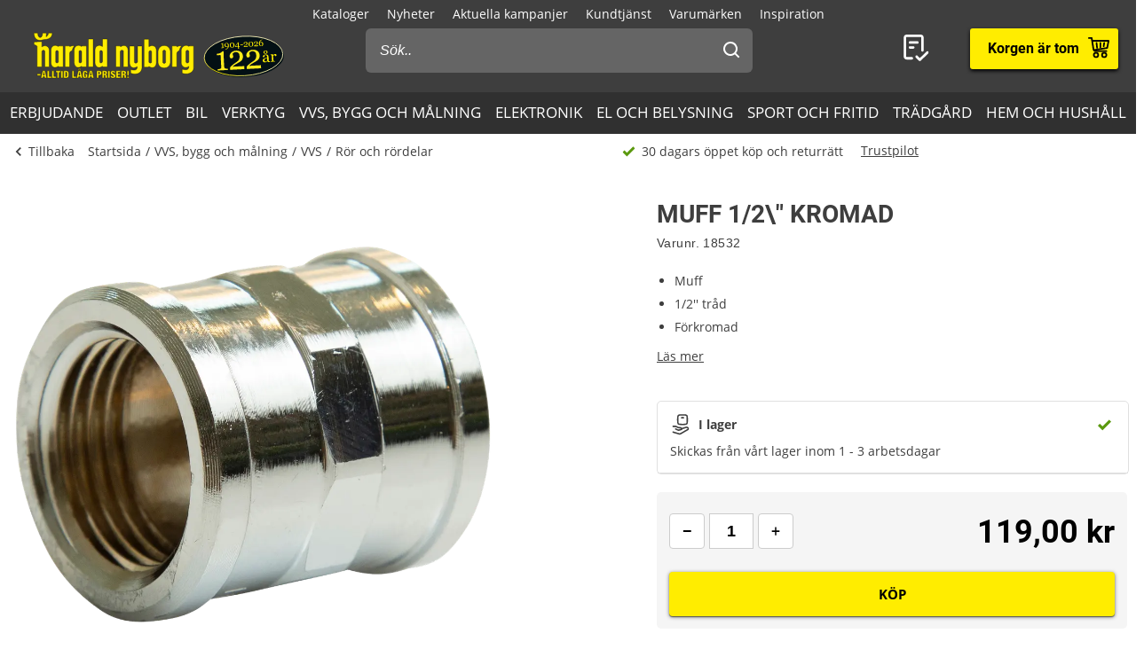

--- FILE ---
content_type: text/html; charset=utf-8
request_url: https://www.harald-nyborg.se/muff-1-2-kromad
body_size: 82126
content:
<!DOCTYPE html>
<html lang="sv" data-theme="3">
<head>
    <meta charset="utf-8" />
    <meta name="viewport" content="width=device-width, initial-scale=1.0" />

    <!-- Explicitly disallow crawling of the test site -->
    
    

    
    
                    <title data-react-helmet="true">Muff 1/2\&quot; kromad</title>
                    <meta data-react-helmet="true" name="description" content="Muff för vatten- och värmeinstallation. Använd lin och kitt för korrekt och tätare installation.

• Material: kromad mässing
• Gänga: 1/2&#x27;&#x27;"/><meta data-react-helmet="true" name="keywords" content=""/><meta data-react-helmet="true" property="og:title" content="Muff 1/2\&quot; kromad"/><meta data-react-helmet="true" property="og:description" content="Muff för vatten- och värmeinstallation. Använd lin och kitt för korrekt och tätare installation.

• Material: kromad mässing
• Gänga: 1/2&#x27;&#x27;"/><meta data-react-helmet="true" property="og:image" content="https://haraldnyborg.cdn.bizzkit.cloud/8484dcae-607b-4519-b363-ed1db59cc3a3/pdp-large-webp/18532.webp"/><meta data-react-helmet="true" property="og:type" content="product"/><meta data-react-helmet="true" property="og:url" content="https://www.harald-nyborg.se/muff-1-2-kromad"/>
                    <link data-react-helmet="true" rel="canonical" href="https://www.harald-nyborg.se/muff-1-2-kromad"/><link data-react-helmet="true" rel="stylesheet" href="https://storage.googleapis.com/gowish-button-prod/css/gowish-iframe.css"/>
                    <script data-react-helmet="true" src="https://storage.googleapis.com/gowish-button-prod/js/gowish-iframe.js" data-use-btn="true" type="application/javascript" id="gowish-iframescript" defer="true"></script>                   
                
    
                        
                        <style data-styled="true" data-styled-version="6.1.14">.lgaBCa{width:100%;height:100%;background-color:rgba(0,0,0,0.7);display:flex;align-items:center;justify-content:center;position:fixed;top:0;left:0;z-index:9999;transition:200ms;opacity:0;visibility:hidden;}/*!sc*/
data-styled.g1[id="Spinner__Wrapper-sc-1buxsbs-0"]{content:"lgaBCa,"}/*!sc*/
.iOQXyz{width:34px;height:34px;border:8px solid rgba(255,255,255,0.5);border-top-color:#fff;border-radius:50%;animation:fEWCgj 1s infinite linear;}/*!sc*/
data-styled.g2[id="Spinner__Circle-sc-1buxsbs-1"]{content:"iOQXyz,"}/*!sc*/
.jrTrou{padding:0 10px;}/*!sc*/
data-styled.g3[id="grid__GridSection-sc-18ibg2x-0"]{content:"jrTrou,"}/*!sc*/
.hrnDze{display:block;position:relative;max-width:1450px;padding-left:10px;padding-right:10px;margin-top:0;margin-left:auto;margin-right:auto;box-sizing:border-box;}/*!sc*/
.grid__ContainerFluid-sc-18ibg2x-1 .grid__ContainerFluid-sc-18ibg2x-1{padding-left:5px;padding-right:5px;}/*!sc*/
data-styled.g4[id="grid__ContainerFluid-sc-18ibg2x-1"]{content:"hrnDze,"}/*!sc*/
.bciudR{display:flex;flex-wrap:wrap;align-items:stretch;margin-right:0px;margin-left:0px;justify-content:space-between;margin-bottom:24px;}/*!sc*/
@media (min-width:768px){.bciudR{display:flex;}}/*!sc*/
@media (min-width:1086px){.bciudR{display:flex;}}/*!sc*/
.fCqNNa{display:flex;flex-wrap:wrap;align-items:stretch;margin-right:0px;margin-left:0px;}/*!sc*/
@media (min-width:768px){.fCqNNa{display:flex;}}/*!sc*/
@media (min-width:1086px){.fCqNNa{display:flex;}}/*!sc*/
data-styled.g5[id="grid__Row-sc-18ibg2x-2"]{content:"bciudR,fCqNNa,"}/*!sc*/
.jVoPNB{display:block;position:relative;width:100%;min-height:1px;padding-left:0;padding-right:0;box-sizing:border-box;flex-grow:1;flex-basis:0;max-width:100%;}/*!sc*/
@media (min-width:768px){.jVoPNB{display:block;}}/*!sc*/
@media (min-width:1086px){.jVoPNB{display:block;}}/*!sc*/
data-styled.g6[id="grid__Column-sc-18ibg2x-3"]{content:"jVoPNB,"}/*!sc*/
.dDuRoq{display:inline-flex;justify-content:center;align-items:center;gap:var(--spacing-xs);padding:0 30px;height:40px;position:relative;box-sizing:border-box;font-weight:700;line-height:40px;white-space:nowrap;cursor:pointer;font-family:'Open Sans',Verdana,Arial,sans-serif;border-radius:4px;font-size:17px;background:#3E3E3E;color:#fff;color:#000;padding:0;height:auto;line-height:normal;font-weight:normal;box-shadow:none;text-transform:none;border:none;text-decoration:underline;background:transparent;}/*!sc*/
.dDuRoq >span{display:flex;align-items:center;}/*!sc*/
.dDuRoq:focus-visible{outline:2px solid currentColor;outline-offset:2px;outline-color:#000;}/*!sc*/
.dDuRoq:hover{background:#000;color:#fff;}/*!sc*/
.dDuRoq:active{background:#3E3E3E;color:#fff;}/*!sc*/
.dDuRoq,.dDuRoq:active,.dDuRoq:hover{border:none;background:none;border:none;color:#000;}/*!sc*/
.gimLqg{display:inline-flex;justify-content:center;align-items:center;gap:var(--spacing-xs);padding:0 30px;height:40px;position:relative;box-sizing:border-box;font-weight:700;line-height:40px;white-space:nowrap;cursor:pointer;font-family:'Open Sans',Verdana,Arial,sans-serif;border-radius:4px;font-size:17px;background:#3E3E3E;color:#fff;font-size:15px;color:#000;background:#FFED00;border:none;text-transform:uppercase;box-shadow:0px 1px 1px rgba(0,0,0,0.2),0px 1px 5px #ffc400,0px 1px 4px rgba(0,0,0,0.5);}/*!sc*/
.gimLqg >span{display:flex;align-items:center;}/*!sc*/
.gimLqg:focus-visible{outline:2px solid currentColor;outline-offset:2px;outline-color:#000;}/*!sc*/
.gimLqg:hover{background:#000;color:#fff;}/*!sc*/
.gimLqg:active{background:#3E3E3E;color:#fff;}/*!sc*/
.gimLqg:hover{background:#FFED00;color:#000;border:none;box-shadow:0px 1px 2px rgba(0,0,0,0.5),0px 1px 7px #ffc400,0px 1px 6px rgba(0,0,0,0.5);}/*!sc*/
.gimLqg:active{background:#FFED00;box-shadow:0px 1px 1px rgba(0,0,0,0.2),0px 1px 5px #ffc400,0px 1px 4px rgba(0,0,0,0.5);}/*!sc*/
.hQMdBy{display:inline-flex;justify-content:center;align-items:center;gap:var(--spacing-xs);padding:0 30px;height:40px;position:relative;box-sizing:border-box;font-weight:700;line-height:40px;white-space:nowrap;cursor:pointer;font-family:'Open Sans',Verdana,Arial,sans-serif;border-radius:4px;font-size:17px;background:#3E3E3E;color:#fff;font-size:16px;color:#000;background:#fff;border:none;box-shadow:0px 2px 4px rgba(0,0,0,0.5);font-family:"Roboto",Arial,sans-serif;line-height:41px;}/*!sc*/
.hQMdBy >span{display:flex;align-items:center;}/*!sc*/
.hQMdBy:focus-visible{outline:2px solid currentColor;outline-offset:2px;outline-color:#000;}/*!sc*/
.hQMdBy:hover{background:#000;color:#fff;}/*!sc*/
.hQMdBy:active{background:#3E3E3E;color:#fff;}/*!sc*/
.hQMdBy:hover{background:#fff;color:#000;border:none;box-shadow:0px 2px 9px rgba(0,0,0,0.803074);}/*!sc*/
.hQMdBy:active{color:#000;box-shadow:none;}/*!sc*/
data-styled.g25[id="Button__StyledButton-him6he-2"]{content:"dDuRoq,gimLqg,hQMdBy,"}/*!sc*/
.brWtCa{position:relative;display:flex;text-decoration:none;background:#FFED00;color:#000;font-weight:600;font-size:16px;line-height:26px;width:60px;height:60px;font-family:"Roboto",Arial,sans-serif;}/*!sc*/
.brWtCa svg{width:60px;height:26px;margin:17px 0;}/*!sc*/
data-styled.g37[id="MiniBasket__MobileLinkToBasket-lkox5t-1"]{content:"brWtCa,"}/*!sc*/
.eWMlzT{display:none;}/*!sc*/
@media (min-width:1086px){.eWMlzT{position:fixed;height:100vh;width:100%;top:0;left:0;z-index:1000;background-color:rgba(0,0,0,0.2);}}/*!sc*/
data-styled.g87[id="SearchBar__SearchOverlay-sc-1obzosy-0"]{content:"eWMlzT,"}/*!sc*/
.iMAWHL{border:1px solid #CCCCCC;border-radius:4px;font-size:16px;width:100%;height:40px;padding:10px;box-sizing:border-box;}/*!sc*/
.iMAWHL::placeholder{font-style:italic;}/*!sc*/
@media (min-width:1086px){.iMAWHL{height:50px;width:100%;box-sizing:border-box;z-index:1200;padding-left:16px;border-radius:6px;color:#fff;background:#656565;border:none;outline:none;}.iMAWHL::placeholder{color:#fff;font-style:italic;}}/*!sc*/
data-styled.g89[id="SearchBar__SearchInput-sc-1obzosy-2"]{content:"iMAWHL,"}/*!sc*/
.iWucrW{position:relative;}/*!sc*/
@media (max-width:1086px){.iWucrW{background:#fff;height:60px;padding:10px;width:100%;box-sizing:border-box;padding-left:10px;}}/*!sc*/
data-styled.g90[id="SearchBar__SearchInputWrapper-sc-1obzosy-3"]{content:"iWucrW,"}/*!sc*/
.iObOO{padding:12px;width:48px;height:50px;position:absolute;right:0px;top:0;background-color:transparent;z-index:1200;}/*!sc*/
@media (max-width:1086px){.iObOO{margin:5px;}}/*!sc*/
.iObOO svg{fill:#3e3e3e;}/*!sc*/
@media (min-width:1086px){.iObOO svg{fill:#fff;}}/*!sc*/
data-styled.g91[id="SearchBar__SearchSubmit-sc-1obzosy-4"]{content:"iObOO,"}/*!sc*/
@media (min-width:1086px){.lfnXkY{display:block;z-index:2001;width:403px;max-width:410px;width:100%;padding:0;}}/*!sc*/
@media (min-width:1200px){.lfnXkY{max-width:688px;}}/*!sc*/
data-styled.g92[id="SearchBar__SearchWrapper-sc-1obzosy-5"]{content:"lfnXkY,"}/*!sc*/
.gRVfjT{display:none;}/*!sc*/
@media (min-width:1400px){.gRVfjT{display:inline-block;}}/*!sc*/
data-styled.g96[id="FavoriteLink__Text-sc-7j4igf-1"]{content:"gRVfjT,"}/*!sc*/
.htuhyV{position:relative;display:flex;align-items:center;text-decoration:none;color:#fff;font-size:16px;line-height:26px;width:50px;font-family:"Roboto",Arial,sans-serif;}/*!sc*/
.htuhyV svg{margin:0 auto;width:23px;height:auto;padding-right:5px;display:block;}/*!sc*/
@media (min-width:1086px){.htuhyV{width:auto;height:auto;padding-right:15px;margin-right:30px;}.htuhyV svg{width:32px;height:30px;padding:0;padding-left:7px;position:relative;top:-1px;}}/*!sc*/
@media (min-width:1400px){.htuhyV{flex-wrap:wrap-reverse;justify-content:center;}}/*!sc*/
.htuhyV:visited,.htuhyV:active,.htuhyV a:hover{color:#fff;text-decoration:none;}/*!sc*/
data-styled.g97[id="FavoriteLink__Link-sc-7j4igf-2"]{content:"htuhyV,"}/*!sc*/
.dhiaYA{position:relative;width:100%;background:#fff;color:#000;position:absolute;top:60px;}/*!sc*/
@media (min-width:1086px){.dhiaYA{display:none;}}/*!sc*/
data-styled.g121[id="HNSearch__SearchBarWrapper-sc-2q5aim-0"]{content:"dhiaYA,"}/*!sc*/
.jJKcRs{width:100%;height:100%;max-width:400px;max-height:100%;padding:0;border:none;margin:0;overflow:hidden;box-sizing:border-box;position:fixed;left:0;top:0;z-index:100;background:#3E3E3E;transition:all cubic-bezier(0.73,0.09,0.21,0.96) 400ms;}/*!sc*/
@keyframes backdrop-fade{from{opacity:0;}to{opacity:var(--opacity-overlay);}}/*!sc*/
.jJKcRs::backdrop{background-color:black;pointer-events:none;animation:backdrop-fade cubic-bezier(0.73,0.09,0.21,0.96) 400ms forwards;}/*!sc*/
.jJKcRs[open]{transform:translate3d(0,0,0);}/*!sc*/
data-styled.g122[id="styles__Drawer-mp7x9e-0"]{content:"jJKcRs,"}/*!sc*/
.irchlr{width:60px;height:60px;}/*!sc*/
.irchlr svg{margin:0 auto;width:24px;height:24px;fill:#fff;display:block;}/*!sc*/
data-styled.g123[id="styles__Burger-mp7x9e-1"]{content:"irchlr,"}/*!sc*/
.jNyRFl{width:100%;height:60px;background-color:#303030;box-sizing:border-box;display:flex;align-items:center;justify-content:space-between;z-index:2;color:#fff;position:absolute;top:0;left:0;font-family:"Roboto",Arial,sans-serif;}/*!sc*/
.jNyRFl button{padding:0 30px;height:100%;display:flex;align-items:center;color:inherit;font-size:16px;}/*!sc*/
.jNyRFl button svg{width:20px;height:20px;fill:currentColor;}/*!sc*/
.jNyRFl button:first-child svg{margin-right:10px;}/*!sc*/
.jNyRFl button:last-child svg{margin-left:10px;}/*!sc*/
data-styled.g124[id="styles__Header-mp7x9e-2"]{content:"jNyRFl,"}/*!sc*/
.hFBjSh{padding:0 30px;font-weight:500;font-size:20px;}/*!sc*/
data-styled.g125[id="styles__Heading-mp7x9e-3"]{content:"hFBjSh,"}/*!sc*/
.jhbtlm{padding:60px 0px 80px;height:100%;box-sizing:border-box;overflow-y:auto;overflow-x:hidden;-webkit-overflow-scrolling:touch;}/*!sc*/
data-styled.g126[id="styles__ScrollArea-mp7x9e-4"]{content:"jhbtlm,"}/*!sc*/
.cbZUPc{padding-bottom:15px;margin-top:15px;border-top:1px solid #000;}/*!sc*/
data-styled.g127[id="styles__Border-mp7x9e-5"]{content:"cbZUPc,"}/*!sc*/
.iRFuln{margin-top:10px;}/*!sc*/
data-styled.g128[id="styles__List-mp7x9e-6"]{content:"iRFuln,"}/*!sc*/
.eEykAR{margin:0 10px;font-size:18px;line-height:26px;}/*!sc*/
.eEykAR >span,.eEykAR >a,.eEykAR >button{width:100%;height:50px;padding:0 30px;box-sizing:border-box;display:flex;align-items:center;color:#fff;font-size:18px;line-height:26px;}/*!sc*/
.eEykAR >span:active,.eEykAR >a:active,.eEykAR >button:active{background-color:#303030;}/*!sc*/
.eEykAR >span svg:last-child,.eEykAR >a svg:last-child,.eEykAR >button svg:last-child{margin-left:auto;width:20px;height:20px;transform:rotate(180deg);fill:currentColor;}/*!sc*/
.kaieqY{margin:0px;font-size:18px;line-height:26px;}/*!sc*/
.kaieqY >span,.kaieqY >a,.kaieqY >button{width:100%;height:50px;padding:0 30px;box-sizing:border-box;display:flex;align-items:center;color:#fff;font-size:18px;line-height:26px;}/*!sc*/
.kaieqY >span:active,.kaieqY >a:active,.kaieqY >button:active{background-color:#303030;}/*!sc*/
.kaieqY >span svg:last-child,.kaieqY >a svg:last-child,.kaieqY >button svg:last-child{margin-left:auto;width:20px;height:20px;transform:rotate(180deg);fill:currentColor;}/*!sc*/
data-styled.g129[id="styles__Item-mp7x9e-7"]{content:"eEykAR,kaieqY,"}/*!sc*/
.bVceND{background-color:#3E3E3E;position:absolute;top:0;left:0;z-index:2;width:100%;height:100%;max-width:400px;max-height:100%;padding:0;display:none;}/*!sc*/
data-styled.g131[id="styles__SubMenuSlide-mp7x9e-9"]{content:"bVceND,"}/*!sc*/
.lbRrpk{margin:0 10px;font-size:18px;line-height:26px;height:50px;padding:0 30px;box-sizing:border-box;display:flex;align-items:center;color:#fff;background-color:#303030;}/*!sc*/
data-styled.g133[id="styles__ViewAll-mp7x9e-11"]{content:"lbRrpk,"}/*!sc*/
.jZqxRC{padding:10px;position:absolute;top:10px;left:10px;z-index:5;background:#fff;transform:translateX(-200%);color:black;}/*!sc*/
.jZqxRC:focus{transform:translateX(0);}/*!sc*/
@media print{.jZqxRC{display:none;}}/*!sc*/
data-styled.g135[id="Header__SkipToContentLink-sc-1uxdvpd-0"]{content:"jZqxRC,"}/*!sc*/
.fJBSkh{background:#3E3E3E;color:#fff;width:100%;z-index:100;position:fixed;top:0px;display:flex;flex-direction:column;flex:0 0 100%;}/*!sc*/
@media (min-width:1086px){.fJBSkh{height:146px;position:absolute;display:block;}}/*!sc*/
@media print{.fJBSkh{display:none;}}/*!sc*/
data-styled.g136[id="Header__Wrapper-sc-1uxdvpd-1"]{content:"fJBSkh,"}/*!sc*/
.hDnGMc{display:flex;flex-direction:row;justify-content:space-between;width:60px;}/*!sc*/
@media (min-width:1086px){.hDnGMc{display:none;}}/*!sc*/
data-styled.g137[id="Header__LeftLinks-sc-1uxdvpd-2"]{content:"hDnGMc,"}/*!sc*/
.lkuKoA{display:flex;flex-direction:row;align-items:center;justify-content:space-between;width:100%;}/*!sc*/
@media (min-width:1086px){.lkuKoA{padding-top:32px;align-items:flex-start;}}/*!sc*/
data-styled.g139[id="Header__Center-sc-1uxdvpd-4"]{content:"lkuKoA,"}/*!sc*/
.gJANsg{display:inline-block;}/*!sc*/
@media (min-width:1086px){.gJANsg{width:25%;}}/*!sc*/
data-styled.g140[id="Header__LogoWrapper-sc-1uxdvpd-5"]{content:"gJANsg,"}/*!sc*/
.eJDDQq{display:none;width:auto;height:40px;}/*!sc*/
@media (min-width:375px){.eJDDQq{display:block;}}/*!sc*/
@media (min-width:1086px){.eJDDQq{width:180px;height:59px;position:relative;top:-5px;margin-left:30px;}}/*!sc*/
data-styled.g141[id="Header__LogoLink-sc-1uxdvpd-6"]{content:"eJDDQq,"}/*!sc*/
.hSuSCT{display:block;width:auto;height:40px;}/*!sc*/
@media (min-width:375px){.hSuSCT{display:none;}}/*!sc*/
data-styled.g142[id="Header__SmallLogoLink-sc-1uxdvpd-7"]{content:"hSuSCT,"}/*!sc*/
.hKYDRP{height:100%;width:100%;}/*!sc*/
data-styled.g143[id="Header__Logo-sc-1uxdvpd-8"]{content:"hKYDRP,"}/*!sc*/
.xkeBy{display:flex;flex-direction:row;justify-content:space-between;width:110px;}/*!sc*/
@media (min-width:1086px){.xkeBy{display:none;}}/*!sc*/
data-styled.g144[id="Header__RightLinks-sc-1uxdvpd-9"]{content:"xkeBy,"}/*!sc*/
.hyeigf{display:block;border-bottom:1px solid #979797;padding:10px 0;}/*!sc*/
@media (min-width:768px){.hyeigf{padding:0;padding-left:0;background-color:transparent;display:block;border:none;width:250px;padding-right:10px;}.hyeigf:first-child{width:190px;}}/*!sc*/
.MfZEQ{display:none;}/*!sc*/
@media (min-width:768px){.MfZEQ{padding:0;padding-left:0;background-color:transparent;display:block;border:none;}.MfZEQ:first-child{width:190px;}}/*!sc*/
data-styled.g147[id="Accordion__List-sc-1n0efsa-0"]{content:"hyeigf,MfZEQ,"}/*!sc*/
.eOYNlE{padding:0 25px;}/*!sc*/
@media (min-width:768px){.eOYNlE{padding:0;margin-bottom:40px;}}/*!sc*/
.gjyyNr{padding:0 10px;}/*!sc*/
@media (min-width:768px){.gjyyNr{padding:0;}}/*!sc*/
data-styled.g148[id="Accordion__Item-sc-1n0efsa-1"]{content:"eOYNlE,gjyyNr,"}/*!sc*/
.lkBMnQ{margin-left:auto;width:12px;height:7px;}/*!sc*/
.lkBMnQ svg{fill:#fff;stroke:white;display:block;}/*!sc*/
@media (min-width:768px){.lkBMnQ{display:none;}}/*!sc*/
data-styled.g149[id="Accordion__Arrow-sc-1n0efsa-2"]{content:"lkBMnQ,"}/*!sc*/
.izpxrD{padding:10px 0;display:flex;align-items:center;cursor:pointer;line-height:26px;font-size:17px;font-weight:500;font-family:"Roboto",Arial,sans-serif;font-size:18px;}/*!sc*/
@media (min-width:768px){.izpxrD{padding:1px 0;font-size:14px;}}/*!sc*/
@media (min-width:768px){.izpxrD{cursor:auto;padding:5px 0;font-size:18px;}}/*!sc*/
.dwYPuN{padding:10px 0;display:flex;align-items:center;cursor:pointer;line-height:26px;font-size:17px;}/*!sc*/
@media (min-width:768px){.dwYPuN{padding:1px 0;font-size:14px;}}/*!sc*/
data-styled.g150[id="Accordion__LinkStyled-sc-1n0efsa-3"]{content:"izpxrD,dwYPuN,"}/*!sc*/
.ctUZtX{justify-content:center;flex-direction:column;max-width:350px;padding:30px 25px;padding-bottom:10px;line-height:20px;}/*!sc*/
@media (min-width:768px){.ctUZtX{justify-content:start;padding:0;padding-bottom:30px;min-height:160px;}}/*!sc*/
@media (min-width:1200px){.ctUZtX{min-width:350px;}}/*!sc*/
data-styled.g151[id="NewsLetter__Wrapper-sc-1uzo8jv-0"]{content:"ctUZtX,"}/*!sc*/
.cWqsFF{font-weight:500;padding:5px 0 15px;font-family:"Roboto",Arial,sans-serif;font-size:18px;}/*!sc*/
@media (min-width:768px){.cWqsFF{padding-bottom:10px;}}/*!sc*/
data-styled.g152[id="NewsLetter__Title-sc-1uzo8jv-1"]{content:"cWqsFF,"}/*!sc*/
.gNtEQD{padding:0 15px;justify-content:center;width:100%;}/*!sc*/
data-styled.g153[id="NewsLetter__Button-sc-1uzo8jv-2"]{content:"gNtEQD,"}/*!sc*/
.gOMVRd{margin-bottom:15px;line-height:22px;}/*!sc*/
data-styled.g154[id="NewsLetter__Description-sc-1uzo8jv-3"]{content:"gOMVRd,"}/*!sc*/
.bOumin{width:100%;display:flex;flex-direction:column;align-items:center;justify-content:center;color:#000;background:#fff;padding-top:25px;font-size:12px;}/*!sc*/
@media (min-width:1086px){.bOumin{padding-top:20px;}}/*!sc*/
data-styled.g155[id="Bottom__Wrapper-puxp5k-0"]{content:"bOumin,"}/*!sc*/
.khMJJr{display:flex;flex-wrap:wrap;justify-content:center;align-items:center;padding:0 25px 0;max-width:none;background-color:#fff;}/*!sc*/
@media (min-width:1086px){.khMJJr{padding:0 20px 0;}}/*!sc*/
data-styled.g156[id="Bottom__LogoWrapper-puxp5k-1"]{content:"khMJJr,"}/*!sc*/
.jnIQKc{height:25px;max-width:55px;margin:5px 7px;}/*!sc*/
@media (min-width:1086px){.jnIQKc{max-width:55px;margin:15px 8px;}}/*!sc*/
.ePvltK{height:25px;max-width:40px;margin:5px 7px;}/*!sc*/
@media (min-width:1086px){.ePvltK{max-width:60px;margin:15px 8px;}}/*!sc*/
data-styled.g157[id="Bottom__BottomIcon-puxp5k-2"]{content:"jnIQKc,ePvltK,"}/*!sc*/
.hfKkHW{display:flex;flex-direction:column;justify-content:center;background-color:#3E3E3E;color:#fff;}/*!sc*/
@media (min-width:768px){.hfKkHW{padding:60px 0 0;}}/*!sc*/
@media print{.hfKkHW{display:none;}}/*!sc*/
data-styled.g158[id="Footer__Wrapper-bkiut6-0"]{content:"hfKkHW,"}/*!sc*/
.dxnaro{display:flex;flex-direction:column;width:100%;padding:0;}/*!sc*/
@media (min-width:768px){.dxnaro{align-items:center;padding:0 15px;}}/*!sc*/
data-styled.g159[id="Footer__StyledContainerFluid-bkiut6-1"]{content:"dxnaro,"}/*!sc*/
.iXDAcT{margin:50px auto 15px;width:auto;line-height:20px;}/*!sc*/
@media (min-width:768px){.iXDAcT{margin:60px auto 10px;width:270px;}}/*!sc*/
data-styled.g160[id="Footer__LogoWrapper-bkiut6-2"]{content:"iXDAcT,"}/*!sc*/
.dKzbdW{height:70px;}/*!sc*/
data-styled.g161[id="Footer__Logo-bkiut6-3"]{content:"dKzbdW,"}/*!sc*/
.LlmvW{margin:0 auto;padding-bottom:50px;line-height:20px;}/*!sc*/
.LlmvW a{text-decoration:underline;}/*!sc*/
@media (min-width:1086px){.LlmvW{display:flex;justify-content:center;margin:0;width:100%;}.LlmvW>a,.LlmvW>div{padding:0 5px;line-height:20px;}.LlmvW>a:not(:last-child):after,.LlmvW>div:not(:last-child):after{content:',';}}/*!sc*/
data-styled.g162[id="Footer__InformationWrapper-bkiut6-4"]{content:"LlmvW,"}/*!sc*/
.fxiawu{display:flex;flex-direction:column;width:100%;}/*!sc*/
@media (min-width:768px){.fxiawu{flex-direction:row;justify-content:center;width:auto;}}/*!sc*/
data-styled.g163[id="Footer__AccordionRowWrap-bkiut6-5"]{content:"fxiawu,"}/*!sc*/
.jNpTBf{width:100%;padding:0 25px;display:flex;justify-content:center;box-sizing:border-box;}/*!sc*/
@media (min-width:768px){.jNpTBf{padding:0;justify-content:start;height:30px;}}/*!sc*/
data-styled.g164[id="Footer__SocialWrapper-bkiut6-6"]{content:"jNpTBf,"}/*!sc*/
.gfICww{width:30px;height:30px;margin-right:15px;}/*!sc*/
.gfICww svg{max-width:30px;max-height:30px;}/*!sc*/
data-styled.g165[id="Footer__SocialIcon-bkiut6-7"]{content:"gfICww,"}/*!sc*/
.jPGaiZ{display:none;line-height:20px;}/*!sc*/
@media (min-width:1200px){.jPGaiZ{display:flex;flex-wrap:nowrap;}}/*!sc*/
data-styled.g166[id="Breadcrumb__List-sc-1cnc3di-0"]{content:"jPGaiZ,"}/*!sc*/
.xbObb{flex-shrink:0;}/*!sc*/
.xbObb:after{content:'/';margin:0 5px;}/*!sc*/
.xbObb:last-child:after{display:none;}/*!sc*/
data-styled.g167[id="Breadcrumb__Item-sc-1cnc3di-1"]{content:"xbObb,"}/*!sc*/
.deqlgi{display:none;}/*!sc*/
@media (min-width:1086px){.deqlgi{display:flex;flex-direction:column;align-items:center;flex-direction:row;}}/*!sc*/
@media (min-width:1086px){.drXQea{display:none;display:flex;flex-direction:column;align-items:center;flex-direction:row;}}/*!sc*/
data-styled.g168[id="Usp__List-sc-2ljg3-0"]{content:"deqlgi,drXQea,"}/*!sc*/
.bFMFdp{line-height:20px;margin-top:25px;display:flex;align-items:center;font-weight:bold;flex-shrink:0;}/*!sc*/
@media (min-width:1086px){.bFMFdp{margin-top:0;margin-left:40px;font-weight:normal;}}/*!sc*/
.bFMFdp:first-child{margin:0;}/*!sc*/
.bFMFdp svg{margin-right:7px;width:15px;height:14px;}/*!sc*/
data-styled.g169[id="Usp__Item-sc-2ljg3-1"]{content:"bFMFdp,"}/*!sc*/
.kLHRGB{display:none;margin-top:25px;height:20px;}/*!sc*/
@media (min-width:1086px){.kLHRGB{display:block;margin-top:-2px;margin-left:20px;width:300px;}}/*!sc*/
.kLHRGB a{text-decoration:underline;}/*!sc*/
.kEzngR{display:block;margin-top:25px;height:20px;}/*!sc*/
@media (min-width:1086px){.kEzngR{display:block;margin-top:-2px;margin-left:20px;width:300px;}}/*!sc*/
.kEzngR a{text-decoration:underline;}/*!sc*/
data-styled.g170[id="Usp__TrustBoxWrap-sc-2ljg3-2"]{content:"kLHRGB,kEzngR,"}/*!sc*/
.ePRTHp{width:22px;height:20px;fill:#3E3E3E;}/*!sc*/
data-styled.g171[id="PageHeader__BackArrow-hmn1u1-0"]{content:"ePRTHp,"}/*!sc*/
.YrUas{padding:10px 0;max-width:1430px;margin:0 auto;color:#3E3E3E;line-height:20px;display:flex;flex-direction:column;overflow-x:auto;}/*!sc*/
@media (min-width:1086px){.YrUas{flex-direction:row;align-items:center;}}/*!sc*/
@media print{.YrUas{display:none;}}/*!sc*/
data-styled.g173[id="PageHeader__Wrapper-hmn1u1-2"]{content:"YrUas,"}/*!sc*/
.gWqARV{display:none;}/*!sc*/
@media (min-width:1086px){.gWqARV{flex-grow:1;display:block;}}/*!sc*/
data-styled.g174[id="PageHeader__Spacer-hmn1u1-3"]{content:"gWqARV,"}/*!sc*/
.eGamAm{display:flex;align-items:center;margin-right:15px;font-size:14px;text-decoration:none;color:#3E3E3E;font-weight:500;line-height:20px;height:20px;}/*!sc*/
@media (min-width:1200px){.eGamAm{display:none;}}/*!sc*/
.kbhgjK{display:flex;align-items:center;margin-right:15px;font-size:14px;text-decoration:none;color:#3E3E3E;font-weight:500;line-height:20px;height:20px;display:none;}/*!sc*/
@media (min-width:1200px){.kbhgjK{display:flex;}}/*!sc*/
data-styled.g175[id="PageHeader__BackButton-hmn1u1-4"]{content:"eGamAm,kbhgjK,"}/*!sc*/
.bFmgvh{display:flex;align-items:center;margin-left:-5px;}/*!sc*/
@media (min-width:1200px){.bFmgvh{display:none;}}/*!sc*/
data-styled.g177[id="PageHeader__MobileLinks-hmn1u1-6"]{content:"bFmgvh,"}/*!sc*/
.dNrlMD{display:flex;align-items:center;cursor:pointer;font-size:14px;line-height:20px;color:#3E3E3E;font-weight:400;flex-shrink:0;}/*!sc*/
@media (min-width:1200px){.dNrlMD{display:none;}}/*!sc*/
data-styled.g178[id="PageHeader__GoBackMobile-hmn1u1-7"]{content:"dNrlMD,"}/*!sc*/
.dPdVGj{background-color:#F5F5F5;padding:40px 0;}/*!sc*/
@media (min-width:768px){.dPdVGj{height:110px;}}/*!sc*/
@media print{.dPdVGj{display:none;}}/*!sc*/
data-styled.g179[id="PageFooter__Aside-qqwyyt-0"]{content:"dPdVGj,"}/*!sc*/
.kUgNur{display:flex;align-items:center;justify-content:space-evenly;}/*!sc*/
data-styled.g180[id="PageFooter__Desktop-qqwyyt-1"]{content:"kUgNur,"}/*!sc*/
.ivSHEy{display:flex;flex-direction:column;align-items:center;min-height:108px;}/*!sc*/
@media (min-width:768px){.ivSHEy{display:none;}}/*!sc*/
data-styled.g181[id="PageFooter__Mobile-qqwyyt-2"]{content:"ivSHEy,"}/*!sc*/
.eqAuQG{height:110px;font-size:14px;line-height:20px;padding-bottom:40px;text-align:center;}/*!sc*/
@media (min-width:768px){.eqAuQG{padding:0;width:140px;margin:0 auto;}}/*!sc*/
data-styled.g182[id="PageFooter__UspElement-qqwyyt-3"]{content:"eqAuQG,"}/*!sc*/
.bqyHTu{display:none;padding:0;}/*!sc*/
@media (min-width:768px){.bqyHTu{display:block;}}/*!sc*/
.bqyHTu a{text-decoration:underline;}/*!sc*/
data-styled.g183[id="PageFooter__TrustBoxWrap-qqwyyt-4"]{content:"bqyHTu,"}/*!sc*/
.gZMvOa{height:100%;}/*!sc*/
data-styled.g184[id="PageFooter__UspIcon-qqwyyt-5"]{content:"gZMvOa,"}/*!sc*/
.kQxJK{padding:0 25px 0;background-color:#fff;border-bottom:1px solid #CCCCCC;}/*!sc*/
@media (min-width:1086px){.kQxJK{margin:20px 0 0;padding-bottom:20px;border:none;padding:0;}}/*!sc*/
data-styled.g209[id="tabStyles__TabsStyled-qv5wiq-0"]{content:"kQxJK,"}/*!sc*/
.gZvIrK{display:flex;justify-content:center;align-items:center;border-bottom:1px solid #CCCCCC;background-color:#fff;}/*!sc*/
data-styled.g210[id="tabStyles__TabTitles-qv5wiq-1"]{content:"gZvIrK,"}/*!sc*/
.iGLTOd{cursor:pointer;text-transform:uppercase;font-size:14px;line-height:20px;display:none;align-items:center;padding:8px 15px;border-bottom:3px solid #fff;border-bottom:3px solid #FFC000;}/*!sc*/
@media (min-width:1086px){.iGLTOd{display:flex;color:#000;}}/*!sc*/
@media (min-width:1200px){.iGLTOd{padding:0 25px;line-height:36px;}}/*!sc*/
.gUNibI{cursor:pointer;text-transform:uppercase;font-size:14px;line-height:20px;display:none;align-items:center;padding:8px 15px;border-bottom:3px solid #fff;}/*!sc*/
@media (min-width:1086px){.gUNibI{display:flex;color:#595959;}}/*!sc*/
@media (min-width:1200px){.gUNibI{padding:0 25px;line-height:36px;}}/*!sc*/
data-styled.g211[id="tabStyles__TabTitle-qv5wiq-2"]{content:"iGLTOd,gUNibI,"}/*!sc*/
.bPaVHH{display:flex;align-items:flex-start;justify-content:center;background-color:#fff;}/*!sc*/
@media (min-width:1086px){.bPaVHH{padding-bottom:20px;}}/*!sc*/
data-styled.g212[id="tabStyles__TabBottomWrapper-qv5wiq-3"]{content:"bPaVHH,"}/*!sc*/
.huhwjk{padding:30px 15px 20px;width:100%;max-width:1260px;}/*!sc*/
.huhwjk ul{padding-left:20px;}/*!sc*/
data-styled.g213[id="tabStyles__TabContents-qv5wiq-4"]{content:"huhwjk,"}/*!sc*/
.hYiioW{display:none;}/*!sc*/
@media (min-width:1086px){.hYiioW{display:block;max-width:1430px;margin:0 auto;}}/*!sc*/
data-styled.g214[id="tabStyles__TabsWrapper-qv5wiq-5"]{content:"hYiioW,"}/*!sc*/
.gSDRmG{width:24px;height:20px;color:black;transform:rotate(-180deg);}/*!sc*/
.fQfkoe{width:24px;height:20px;color:black;}/*!sc*/
data-styled.g215[id="tabStyles__ArrowIcon-qv5wiq-6"]{content:"gSDRmG,fQfkoe,"}/*!sc*/
.bmdYuz{display:block;color:#fff;}/*!sc*/
@media (min-width:1086px){.bmdYuz{display:none;}}/*!sc*/
data-styled.g216[id="tabStyles__AccordionWrapper-qv5wiq-7"]{content:"bmdYuz,"}/*!sc*/
.eTceLP{cursor:pointer;text-transform:uppercase;padding:14px 0;display:flex;align-items:center;justify-content:space-between;font-size:14px;line-height:22px;}/*!sc*/
@media (min-width:1086px){.eTceLP{display:none;}}/*!sc*/
data-styled.g217[id="tabStyles__AccordionTitle-qv5wiq-8"]{content:"eTceLP,"}/*!sc*/
.bWZQuy{padding:0px 0 12px;}/*!sc*/
.bWZQuy ul{padding-left:20px;}/*!sc*/
@media (min-width:1086px){.bWZQuy{padding:0 10px 12px;}}/*!sc*/
data-styled.g218[id="tabStyles__AccordionContents-qv5wiq-9"]{content:"bWZQuy,"}/*!sc*/
.kmLCIb{color:#3e3e3e;border-top:1px solid #d0d0ce;}/*!sc*/
.kmLCIb:last-child{border-bottom:none;}/*!sc*/
data-styled.g219[id="tabStyles__SingleAccordionBlockStyled-qv5wiq-10"]{content:"kmLCIb,"}/*!sc*/
.ddKdNy{display:block;fill:currentColor;}/*!sc*/
.ddKdNy>svg{display:block;width:100%;height:100%;transform:rotate(var(--rotate,0deg));}/*!sc*/
.ddKdNy.sizeSm{width:var(--icon-size-sm);height:var(--icon-size-sm);}/*!sc*/
.ddKdNy.sizeMd{width:var(--icon-size-md);height:var(--icon-size-md);}/*!sc*/
.ddKdNy.sizeLg{width:var(--icon-size-lg);height:var(--icon-size-lg);}/*!sc*/
@media (max-width:576px){.ddKdNy .mobileSizeSm{width:var(--icon-size-sm);height:var(--icon-size-sm);}.ddKdNy .mobileSizeMd{width:var(--icon-size-md);height:var(--icon-size-md);}.ddKdNy .mobileSizeLg{width:var(--icon-size-lg);height:var(--icon-size-lg);}}/*!sc*/
data-styled.g446[id="Iconstyles__StyledIcon-sc-2rbx6t-0"]{content:"ddKdNy,"}/*!sc*/
.ipdzTP{background:var(--color-background-neutral-default);max-width:var(--dialog-size-850);max-height:calc(100% - 40px);width:calc(100vw - 40px);background:var(--color-background-neutral-default);border:var(--border-size-sm) solid var(--color-border-weak);padding:0;margin:auto;transition-property:display,overlay;transition-timing-function:var(--ease-base);transition-duration:1ms;}/*!sc*/
.ipdzTP::backdrop{background-color:rgba(0,0,0,0.3);transition-property:display,overlay;transition-timing-function:var(--ease-base);transition-duration:1ms;}/*!sc*/
@media (max-width:576px){.ipdzTP.fullScreenOnMobile{margin:0;border:none;}.ipdzTP.fullScreenOnMobile:modal{width:100vw;height:100vh;max-width:100vw;max-height:100vh;}}/*!sc*/
data-styled.g694[id="Modalstyles__Dialog-b3ejgf-0"]{content:"ipdzTP,"}/*!sc*/
.jKlEWF.contentCentered{display:flex;justify-content:center;align-items:center;}/*!sc*/
data-styled.g695[id="Modalstyles__Content-b3ejgf-1"]{content:"jKlEWF,"}/*!sc*/
.kqKccF{position:absolute;top:0;right:0;z-index:2;padding:15px;}/*!sc*/
data-styled.g696[id="Modalstyles__CloseButton-b3ejgf-2"]{content:"kqKccF,"}/*!sc*/
.hEXUme{flex:0 1 auto;padding:20px 20px;}/*!sc*/
@media (min-width:768px){.hEXUme{padding:30px 40px;flex:1 1 auto;height:auto;}}/*!sc*/
data-styled.g697[id="Modalstyles__ModalContent-b3ejgf-3"]{content:"hEXUme,"}/*!sc*/
.jnlOYs{position:relative;display:flex;flex-direction:column;border-radius:0px;box-shadow:none;}/*!sc*/
data-styled.g698[id="Modalstyles__ModalBox-b3ejgf-4"]{content:"jnlOYs,"}/*!sc*/
.fjfqVV{color:#3E3E3E;background-color:#fff;padding-top:120px;}/*!sc*/
@media (min-width:1086px){.fjfqVV{padding-top:151px;}}/*!sc*/
.fjfqVV .font-size-xxxxlarge,.fjfqVV .font-size-xxxlarge,.fjfqVV .font-size-xxlarge,.fjfqVV .font-size-xlarge,.fjfqVV .font-size-large,.fjfqVV h1.a-text-child,.fjfqVV h2.a-text-child,.fjfqVV h1,.fjfqVV h2{font-weight:700;}/*!sc*/
.fjfqVV .color-color-1-bg.color-color-1-bg{background-color:#FFC000;}/*!sc*/
.fjfqVV .color-color-2-bg.color-color-2-bg{background-color:#FFED00;}/*!sc*/
@media print{.fjfqVV{background-color:white;padding-top:24px;}}/*!sc*/
data-styled.g700[id="ContentWrapper__Theme-sc-1i7vyu4-0"]{content:"fjfqVV,"}/*!sc*/
.bzRGaU{left:0;opacity:1;z-index:1000;display:none;}/*!sc*/
.bzRGaU.show{display:block;}/*!sc*/
data-styled.g701[id="ContentWrapper__Overlay-sc-1i7vyu4-1"]{content:"bzRGaU,"}/*!sc*/
.iZoipb :focus-visible{outline:auto;}/*!sc*/
data-styled.g703[id="ContentWrapper__MainContent-sc-1i7vyu4-3"]{content:"iZoipb,"}/*!sc*/
@keyframes fEWCgj{0%{transform:rotate(0deg);}100%{transform:rotate(360deg);}}/*!sc*/
data-styled.g707[id="sc-keyframes-fEWCgj"]{content:"fEWCgj,"}/*!sc*/
.fSqnvk{display:flex;justify-content:center;flex-wrap:wrap;max-width:100%;margin:0 auto;background-color:#fff;}/*!sc*/
@media (min-width:1086px){.fSqnvk{padding-top:34px;}}/*!sc*/
data-styled.g767[id="styles__Wrapper-sc-11ptekn-0"]{content:"fSqnvk,"}/*!sc*/
.bLLOBx{width:100%;box-sizing:border-box;max-width:1430px;padding:0 25px;position:relative;}/*!sc*/
@media (min-width:1086px){.bLLOBx{display:flex;justify-content:space-between;padding:0 10px;}}/*!sc*/
data-styled.g768[id="styles__Container-sc-11ptekn-1"]{content:"bLLOBx,"}/*!sc*/
@media (min-width:1086px){.aQinY{margin-bottom:50px;}}/*!sc*/
data-styled.g769[id="styles__DetailsWrapper-sc-11ptekn-2"]{content:"aQinY,"}/*!sc*/
.gxjheV{display:flex;flex-direction:column;line-height:20px;}/*!sc*/
@media (min-width:1086px){.gxjheV{width:530px;max-width:530px;position:relative;padding-left:30px;}}/*!sc*/
@media (min-width:1200px){.gxjheV{padding-left:0;display:block;}}/*!sc*/
data-styled.g770[id="styles__DetailsContainer-sc-11ptekn-3"]{content:"gxjheV,"}/*!sc*/
.bDfUrl{display:flex;flex-direction:column;order:6;margin:0 0 20px;position:relative;}/*!sc*/
@media (min-width:1086px){.bDfUrl{display:flex;margin:0 0 20px;order:3;}}/*!sc*/
.jvytSk{display:flex;flex-direction:column;order:4;margin:0 0 20px;margin:0 0 25px;position:relative;}/*!sc*/
@media (min-width:1086px){.jvytSk{display:flex;margin:0 0 20px;order:4;}}/*!sc*/
.dlerJh{display:flex;flex-direction:column;order:3;position:relative;}/*!sc*/
@media (min-width:1086px){.dlerJh{display:flex;margin:0;order:5;}}/*!sc*/
.faMlV{display:flex;flex-direction:column;order:4;margin:0 0 8px 0;position:relative;}/*!sc*/
@media (min-width:1086px){.faMlV{display:flex;margin:0;order:5;}}/*!sc*/
.duRKga{display:flex;flex-direction:column;order:4;margin:0;position:relative;}/*!sc*/
@media (min-width:1086px){.duRKga{display:flex;margin:0;order:6;}}/*!sc*/
data-styled.g771[id="styles__Detail-sc-11ptekn-4"]{content:"bDfUrl,jvytSk,dlerJh,faMlV,duRKga,"}/*!sc*/
.lgTvwJ{display:flex;flex-direction:column;}/*!sc*/
@media (min-width:1086px){.lgTvwJ{flex-direction:row;justify-content:space-between;}.lgTvwJ >*{width:48%;}}/*!sc*/
@media (max-width:1086px){.lgTvwJ >*:not(:last-child){margin-bottom:1rem;}}/*!sc*/
data-styled.g772[id="styles__HNButtons-sc-11ptekn-5"]{content:"lgTvwJ,"}/*!sc*/
.ebzjuQ{font-size:20px;line-height:26px;margin-bottom:5px;text-transform:uppercase;font-weight:700;}/*!sc*/
@media (min-width:1086px){.ebzjuQ{font-size:28px;line-height:34px;color:#3E3E3E;}}/*!sc*/
data-styled.g773[id="styles__Title-sc-11ptekn-6"]{content:"ebzjuQ,"}/*!sc*/
.eiVzOz{margin-bottom:20px;font-family:Arial,sans-serif;letter-spacing:0.03em;}/*!sc*/
data-styled.g774[id="styles__ProductNumber-sc-11ptekn-7"]{content:"eiVzOz,"}/*!sc*/
.jRnkiU{list-style-type:disc;margin-bottom:10px;}/*!sc*/
.jRnkiU>li{display:list-item;margin-left:20px;line-height:26px;}/*!sc*/
data-styled.g775[id="styles__SellingPointsWrap-sc-11ptekn-8"]{content:"jRnkiU,"}/*!sc*/
.khDFpT{display:none;}/*!sc*/
@media (min-width:1086px){.khDFpT{margin-bottom:20px;display:inline-block;}}/*!sc*/
data-styled.g776[id="styles__SellingPointsBtnWrap-sc-11ptekn-9"]{content:"khDFpT,"}/*!sc*/
.kYkRIw{font-size:14px;color:#3E3E3E;}/*!sc*/
data-styled.g777[id="styles__SellingPointsBtn-sc-11ptekn-10"]{content:"kYkRIw,"}/*!sc*/
.gtaNGG{display:flex;margin-top:0px;margin-bottom:0px;}/*!sc*/
@media (min-width:768px){.gtaNGG{margin:0px;}}/*!sc*/
data-styled.g779[id="styles__VariantWrapper-sc-11ptekn-12"]{content:"gtaNGG,"}/*!sc*/
.PGhyc{text-align:center;font-size:26px;line-height:30px;font-weight:bold;font-family:Roboto,sans-serif;}/*!sc*/
@media (min-width:1086px){.PGhyc{text-align:left;font-size:36px;line-height:42px;}}/*!sc*/
data-styled.g780[id="styles__PriceText-sc-11ptekn-13"]{content:"PGhyc,"}/*!sc*/
.fjDwud{text-align:center;font-size:16px;line-height:26px;display:none;font-family:Roboto,sans-serif;margin-left:8px;}/*!sc*/
@media (min-width:1086px){.fjDwud{text-align:left;}}/*!sc*/
data-styled.g781[id="styles__BeforePrice-sc-11ptekn-14"]{content:"fjDwud,"}/*!sc*/
.bAfMud{text-decoration:line-through;padding-right:10px;}/*!sc*/
data-styled.g782[id="styles__CrossedPrice-sc-11ptekn-15"]{content:"bAfMud,"}/*!sc*/
.gGusDY{display:flex;flex-direction:column;width:100%;}/*!sc*/
data-styled.g784[id="styles__StockInfoWrapper-sc-11ptekn-17"]{content:"gGusDY,"}/*!sc*/
.fJPLVt{background-color:#e0e0e0;width:100%;height:1px;}/*!sc*/
data-styled.g785[id="styles__Divider-sc-11ptekn-18"]{content:"fJPLVt,"}/*!sc*/
.gaYPsq{background:white;border:1px solid #e0e0e0;width:100%;border-radius:5px;}/*!sc*/
data-styled.g786[id="styles__StockInfoBox-sc-11ptekn-19"]{content:"gaYPsq,"}/*!sc*/
.kdXJjE{padding:14px;}/*!sc*/
data-styled.g787[id="styles__StockInfoContent-sc-11ptekn-20"]{content:"kdXJjE,"}/*!sc*/
.RDydW{line-height:22px;white-space:pre-wrap;color:#3E3E3E;display:flex;justify-content:space-between;align-items:center;width:100%;margin-bottom:8px;}/*!sc*/
data-styled.g788[id="styles__StockInfoHeader-sc-11ptekn-21"]{content:"RDydW,"}/*!sc*/
.ezyWmQ{height:15px;width:15px;margin-right:5px;}/*!sc*/
data-styled.g794[id="styles__Checkmark-sc-11ptekn-27"]{content:"ezyWmQ,"}/*!sc*/
.jbscio{justify-content:center;font-weight:800;box-shadow:0 1px 1px rgba(0,0,0,0.5),0 1px 4px rgba(0,0,0,0.5);min-width:100%;}/*!sc*/
@media (min-width:1086px){.jbscio{flex-grow:1;padding:5px 0;box-sizing:content-box;min-width:auto;}}/*!sc*/
data-styled.g797[id="styles__AddToBasket-sc-11ptekn-30"]{content:"jbscio,"}/*!sc*/
.eOFXid{display:flex;justify-content:space-between;}/*!sc*/
@media (min-width:1086px){.eOFXid{max-width:530px;}}/*!sc*/
data-styled.g799[id="styles__UtilityWrapper-sc-11ptekn-32"]{content:"eOFXid,"}/*!sc*/
.hZHNmx{width:100%;margin:0 auto;line-height:20px;white-space:pre-line;}/*!sc*/
@media (min-width:1086px){.hZHNmx{max-width:700px;}}/*!sc*/
data-styled.g805[id="styles__TabWrapper-sc-11ptekn-38"]{content:"hZHNmx,"}/*!sc*/
.ddwffU a{color:#06c;text-decoration:underline;}/*!sc*/
data-styled.g806[id="styles__TabWrapperDescription-sc-11ptekn-39"]{content:"ddwffU,"}/*!sc*/
.eRRRym{width:100%;}/*!sc*/
data-styled.g830[id="styles__TabsWrap-sc-11ptekn-63"]{content:"eRRRym,"}/*!sc*/
.kyQFml{display:flex;align-items:center;}/*!sc*/
data-styled.g837[id="styles__StockInfoIconWrapper-sc-11ptekn-70"]{content:"kyQFml,"}/*!sc*/
.cHQWgQ{width:24px;height:24px;margin-right:8px;}/*!sc*/
data-styled.g838[id="styles__StockInfoIcon-sc-11ptekn-71"]{content:"cHQWgQ,"}/*!sc*/
.feIeCg{background:transparent;padding:7px 14px;border-radius:4px;gap:12px;display:flex;align-items:center;justify-content:center;border:1px solid black;font-size:17px;color:black;}/*!sc*/
.feIeCg:hover{box-shadow:2px 2px 10px -8px rgba(0,0,0,0.75);}/*!sc*/
data-styled.g848[id="NeutralButton__Wrapper-sc-18ta3mw-0"]{content:"feIeCg,"}/*!sc*/
.hGIAnl{width:20px;height:20px;}/*!sc*/
data-styled.g849[id="NeutralButton__Icon-sc-18ta3mw-1"]{content:"hGIAnl,"}/*!sc*/
.fBgRgJ{position:absolute;z-index:100;top:-100px;left:15px;display:flex;justify-content:center;align-items:center;padding:20px;color:#fff;background-color:#3E3E3E;opacity:0;transition:opacity 0.5s ease;pointer-events:none;}/*!sc*/
@media (min-width:1086px){.fBgRgJ{padding:25px 50px;}}/*!sc*/
data-styled.g850[id="ProductAddedPopup__PopupWrapper-sc-1efu1h-0"]{content:"fBgRgJ,"}/*!sc*/
.bIjWuL{width:32px;height:32px;margin-right:10px;}/*!sc*/
@media (min-width:768px){.bIjWuL{width:40px;height:40px;}}/*!sc*/
data-styled.g851[id="ProductAddedPopup__Checkmark-sc-1efu1h-1"]{content:"bIjWuL,"}/*!sc*/
.fcGCAm{font-size:20px;line-height:34px;color:#fff;}/*!sc*/
@media (min-width:768px){.fcGCAm{font-size:28px;}}/*!sc*/
data-styled.g852[id="ProductAddedPopup__PopupText-sc-1efu1h-2"]{content:"fcGCAm,"}/*!sc*/
.gSDGMk{display:flex;}/*!sc*/
data-styled.g853[id="VariantSelector__SelectorWrapper-ksez7m-0"]{content:"gSDGMk,"}/*!sc*/
.fPJexZ input::-webkit-inner-spin-button,.fPJexZ input::-webkit-outer-spin-button{-webkit-appearance:none;margin:0;}/*!sc*/
.fPJexZ input[type='number']{-moz-appearance:textfield;}/*!sc*/
data-styled.g854[id="VariantSelector__AmountInputWrapper-ksez7m-1"]{content:"fPJexZ,"}/*!sc*/
.dyJiWu{display:flex;}/*!sc*/
data-styled.g855[id="VariantSelector__VariantInputWrapper-ksez7m-2"]{content:"dyJiWu,"}/*!sc*/
.jOufEv{width:50px;height:40px;margin-right:10px;color:#000;font-weight:700;font-size:18px;line-height:26px;text-align:center;border:1px solid #cccccc;background-color:#fff;box-sizing:border-box;}/*!sc*/
@media (min-width:768px){.jOufEv{margin:0 5px;}}/*!sc*/
data-styled.g856[id="VariantSelector__AmountInput-ksez7m-3"]{content:"jOufEv,"}/*!sc*/
.lfQvsk{display:none;justify-content:center;align-items:center;width:40px;height:40px;color:#000;border:1px solid #cccccc;border-radius:4px;background-color:#fff;}/*!sc*/
@media (min-width:768px){.lfQvsk{display:flex;}}/*!sc*/
data-styled.g857[id="VariantSelector__AmountButton-ksez7m-4"]{content:"lfQvsk,"}/*!sc*/
.dIksSS{height:10px;width:10px;}/*!sc*/
data-styled.g859[id="VariantSelector__Icon-ksez7m-6"]{content:"dIksSS,"}/*!sc*/
.hvDtPZ{position:relative;width:100%;margin-bottom:15px;}/*!sc*/
.hvDtPZ .slick-slider{height:305px;}/*!sc*/
@media (min-width:1086px){.hvDtPZ{max-width:550px;margin-bottom:50px;height:auto;-webkit-box-flex:1;flex-grow:1;}.hvDtPZ .slick-slider{height:auto;}}/*!sc*/
@media (min-width:1400px){.hvDtPZ{max-width:660px;width:660px;}}/*!sc*/
data-styled.g861[id="styles__GalleryWrapper-ikonxi-0"]{content:"hvDtPZ,"}/*!sc*/
.fWywIK .slick-mobile-dots{padding-bottom:2px;margin:30px 0 0;text-align:center;}/*!sc*/
.fWywIK .slick-mobile-dots li{position:relative;margin:0 5px;padding:0;display:inline-block;}/*!sc*/
.fWywIK .slick-mobile-dots li>div{padding-top:1px;width:12px;height:12px;border-radius:50%;background-color:#9b9b9b;}/*!sc*/
.fWywIK .slick-mobile-dots li.slick-active>div{background:linear-gradient(180deg, #ffed00 0%, #ffc400 100%);box-shadow:0px 1px 1px rgba(0,0,0,0.5);padding-top:0px;}/*!sc*/
.fWywIK .slick-dots li{display:none;}/*!sc*/
@media (min-width:1086px){.fWywIK .slick-dots li{display:block;}}/*!sc*/
@media (min-width:1086px){.fWywIK .slick-dots{position:relative;display:flex!important;justify-content:start;max-height:110px;max-width:600px;flex-wrap:wrap;width:100%;padding:0;margin:30px auto 0;list-style:none;text-align:center;overflow-y:hidden;}.fWywIK .slick-dots li{position:relative;margin:0 5px;padding:0;}.fWywIK .slick-dots li>div{height:110px;width:110px;display:flex;justify-content:center;align-items:center;box-sizing:border-box;}.fWywIK .slick-dots li.slick-active>div{border:2px solid #FFC000;}.fWywIK .slick-dots img{max-height:90px;max-width:90px;width:auto;}}/*!sc*/
.fWywIK .slick-slide{width:auto;min-height:1px;}/*!sc*/
.fWywIK .slick-slide .slider-img{max-width:100%;max-height:100%;width:auto;height:auto;cursor:pointer;}/*!sc*/
.fWywIK .product-page-youtube{height:250px;max-width:80%;margin:0 auto;display:block;}/*!sc*/
@media (min-width:1086px){.fWywIK .product-page-youtube{height:530px;}}/*!sc*/
@media (min-width:1200px){.fWywIK .product-page-youtube{padding:0;max-width:100%;}}/*!sc*/
data-styled.g870[id="Gallery__CustomSlick-w4bjbe-2"]{content:"fWywIK,"}/*!sc*/
.jTPsvE{display:inline-block;width:100%;}/*!sc*/
data-styled.g871[id="Gallery__Slide-w4bjbe-3"]{content:"jTPsvE,"}/*!sc*/
.bVHATs{position:relative;display:flex;align-items:center;justify-content:center;height:250px;}/*!sc*/
@media (min-width:1086px){.bVHATs{height:530px;}}/*!sc*/
data-styled.g872[id="Gallery__ImageWrap-w4bjbe-4"]{content:"bVHATs,"}/*!sc*/
.jYGoye{position:relative;display:flex;flex-direction:column;color:#000;padding:24px 14px 14px;margin-bottom:15px;background-color:#f5f5f5;border-radius:5px;box-sizing:border-box;}/*!sc*/
data-styled.g875[id="HNAddToBasket__DetailsBox-sc-1r2lovj-0"]{content:"jYGoye,"}/*!sc*/
.cvktIF{align-items:'center';}/*!sc*/
@media (min-width:768px){.cvktIF{padding:0 10px;}}/*!sc*/
@media (min-width:1086px){.cvktIF{display:flex;flex-wrap:wrap;padding:0;}}/*!sc*/
data-styled.g876[id="HNAddToBasket__AddToBasketWrap-sc-1r2lovj-1"]{content:"cvktIF,"}/*!sc*/
.kfxIjs{display:flex;}/*!sc*/
.kfxIjs span{color:#303030;font-size:13px;margin-right:10px;}/*!sc*/
data-styled.g878[id="ProductData__ProductDataWrapper-sc-2jqtve-0"]{content:"kfxIjs,"}/*!sc*/
</style>
                        

    <link rel="stylesheet" href="https://cache.harald-nyborg.se/dist/site.css" />
  
        <!-- The initial config of Consent Mode -->
        <script type="text/javascript">
            window.dataLayer = window.dataLayer || [];
            function gtag() {
                dataLayer.push(arguments);
            }
            gtag('consent', 'default', {
                ad_storage: 'denied',
                analytics_storage: 'denied',
                wait_for_update: 500,
            });
            gtag('set', 'ads_data_redaction', true);
        </script>
        <!-- Google Tag Manager -->
        <script>
            window.dataLayer = [];
            dataLayer.push({ "googleOptimize": '' });
            (function(w, d, s, l, i) {
                w[l] = w[l] || [];
                w[l].push(
                    { 'gtm.start': new Date().getTime(), event: 'gtm.js' }
                );
                var f = d.getElementsByTagName(s)[0],
                    j = d.createElement(s),
                    dl = l != 'dataLayer' ? '&l=' + l : '';
                j.async = true;
                j.src =
                    '//www.googletagmanager.com/gtm.js?id=' + i + dl;
                f.parentNode.insertBefore(j, f);
            })(window, document, 'script', 'dataLayer', 'GTM-5PPL5XL');
        </script>
        <!-- End Google Tag Manager -->
    <link rel="shortcut icon" href="https://cache.harald-nyborg.se/dist/favicons/3/favicon.ico">
    <link rel="icon" type="image/png" sizes="16x16" href="https://cache.harald-nyborg.se/dist/favicons/3/favicon-16x16.png">
    <link rel="icon" type="image/png" sizes="32x32" href="https://cache.harald-nyborg.se/dist/favicons/3/favicon-32x32.png">
    <link rel="manifest" href="https://cache.harald-nyborg.se/dist/favicons/3/manifest.webmanifest">
    <meta name="mobile-web-app-capable" content="yes">
    <meta name="theme-color" content="#3E3E3E">
    <meta name="application-name" content="www.harald-nyborg.se">
    
        <meta name="google-site-verification" content="wvqpuROuDH15WghEKEbdnVnjy3MGC-7Rdxz1CGe2D5w" />

        <script
            id="CookieConsent"
            src="https://policy.app.cookieinformation.com/uc.js"
            data-culture="SV"
            data-gcm-version="2.0"
            type="text/javascript"></script>
    

    <link rel="apple-touch-icon" sizes="57x57" href="https://cache.harald-nyborg.se/dist/favicons/3/apple-touch-icon-57x57.png">
    <link rel="apple-touch-icon" sizes="60x60" href="https://cache.harald-nyborg.se/dist/favicons/3/apple-touch-icon-60x60.png">
    <link rel="apple-touch-icon" sizes="72x72" href="https://cache.harald-nyborg.se/dist/favicons/3/apple-touch-icon-72x72.png">
    <link rel="apple-touch-icon" sizes="76x76" href="https://cache.harald-nyborg.se/dist/favicons/3/apple-touch-icon-76x76.png">
    <link rel="apple-touch-icon" sizes="114x114" href="https://cache.harald-nyborg.se/dist/favicons/3/apple-touch-icon-114x114.png">
    <link rel="apple-touch-icon" sizes="120x120" href="https://cache.harald-nyborg.se/dist/favicons/3/apple-touch-icon-120x120.png">
    <link rel="apple-touch-icon" sizes="144x144" href="https://cache.harald-nyborg.se/dist/favicons/3/apple-touch-icon-144x144.png">
    <link rel="apple-touch-icon" sizes="152x152" href="https://cache.harald-nyborg.se/dist/favicons/3/apple-touch-icon-152x152.png">
    <link rel="apple-touch-icon" sizes="167x167" href="https://cache.harald-nyborg.se/dist/favicons/3/apple-touch-icon-167x167.png">
    <link rel="apple-touch-icon" sizes="180x180" href="https://cache.harald-nyborg.se/dist/favicons/3/apple-touch-icon-180x180.png">
    <link rel="apple-touch-icon" sizes="1024x1024" href="https://cache.harald-nyborg.se/dist/favicons/3/apple-touch-icon-1024x1024.png">
    <meta name="apple-mobile-web-app-capable" content="yes">
    <meta name="apple-mobile-web-app-status-bar-style" content="black-translucent">
    <meta name="apple-mobile-web-app-title" content="www.harald-nyborg.se">
    <link rel="apple-touch-startup-image" media="(device-width: 320px) and (device-height: 480px) and (-webkit-device-pixel-ratio: 1)" href="https://cache.harald-nyborg.se/dist/favicons/3/apple-touch-startup-image-320x460.png">
    <link rel="apple-touch-startup-image" media="(device-width: 320px) and (device-height: 480px) and (-webkit-device-pixel-ratio: 2)" href="https://cache.harald-nyborg.se/dist/favicons/3/apple-touch-startup-image-640x920.png">
    <link rel="apple-touch-startup-image" media="(device-width: 320px) and (device-height: 568px) and (-webkit-device-pixel-ratio: 2)" href="https://cache.harald-nyborg.se/dist/favicons/3/apple-touch-startup-image-640x1096.png">
    <link rel="apple-touch-startup-image" media="(device-width: 375px) and (device-height: 667px) and (-webkit-device-pixel-ratio: 2)" href="https://cache.harald-nyborg.se/dist/favicons/3/apple-touch-startup-image-750x1294.png">
    <link rel="apple-touch-startup-image" media="(device-width: 414px) and (device-height: 736px) and (orientation: landscape) and (-webkit-device-pixel-ratio: 3)" href="https://cache.harald-nyborg.se/dist/favicons/3/apple-touch-startup-image-1182x2208.png">
    <link rel="apple-touch-startup-image" media="(device-width: 414px) and (device-height: 736px) and (orientation: portrait) and (-webkit-device-pixel-ratio: 3)" href="https://cache.harald-nyborg.se/dist/favicons/3/apple-touch-startup-image-1242x2148.png">
    <link rel="apple-touch-startup-image" media="(device-width: 768px) and (device-height: 1024px) and (orientation: landscape) and (-webkit-device-pixel-ratio: 1)" href="https://cache.harald-nyborg.se/dist/favicons/3/apple-touch-startup-image-748x1024.png">
    <link rel="apple-touch-startup-image" media="(device-width: 768px) and (device-height: 1024px) and (orientation: portrait) and (-webkit-device-pixel-ratio: 1)" href="https://cache.harald-nyborg.se/dist/favicons/3/apple-touch-startup-image-768x1004.png">
    <link rel="apple-touch-startup-image" media="(device-width: 768px) and (device-height: 1024px) and (orientation: landscape) and (-webkit-device-pixel-ratio: 2)" href="https://cache.harald-nyborg.se/dist/favicons/3/apple-touch-startup-image-1496x2048.png">
    <link rel="apple-touch-startup-image" media="(device-width: 768px) and (device-height: 1024px) and (orientation: portrait) and (-webkit-device-pixel-ratio: 2)" href="https://cache.harald-nyborg.se/dist/favicons/3/apple-touch-startup-image-1536x2008.png">
</head>
<body>

        <!-- Google Tag Manager -->
        <noscript>
            <iframe src="//www.googletagmanager.com/ns.html?id=GTM-5PPL5XL"
                    height="0" width="0" style="display: none; visibility: hidden"></iframe>
        </noscript>
        <!-- End Google Tag Manager -->
    


<div id="react-app"><div class=""><header class="Header__Wrapper-sc-1uxdvpd-1 fJBSkh"><div class="Header__Center-sc-1uxdvpd-4 lkuKoA"><div class="Header__LeftLinks-sc-1uxdvpd-2 hDnGMc"><button aria-label="mobil menu" aria-controls="mobile-menu-nav" class="styles__Burger-mp7x9e-1 irchlr"><svg viewBox="0 0 24 24"><use xlink:href=#burger /></svg></button><dialog id="mobile-menu-nav" class="styles__Drawer-mp7x9e-0 jJKcRs"><header class="styles__Header-mp7x9e-2 jNyRFl"><span class="styles__Heading-mp7x9e-3 hFBjSh">Meny</span><button type="button"><div>Stänga</div><svg viewBox="0 0 24 24"><use xlink:href=#close /></svg></button></header><main class="styles__ScrollArea-mp7x9e-4 jhbtlm"><ul class="styles__List-mp7x9e-6 iRFuln"><li class="styles__Item-mp7x9e-7 eEykAR"><a href="/erbjudande" data-discover="true">Erbjudande</a></li><li class="styles__Item-mp7x9e-7 eEykAR"><a href="/outlet" data-discover="true">Outlet</a></li><li class="styles__Item-mp7x9e-7 eEykAR"><button><span class="styles__Text-mp7x9e-10 isopLm">Bil</span><svg viewBox="0 0 24 24"><use xlink:href=#back /></svg></button><div class="styles__SubMenuSlide-mp7x9e-9 bVceND"><header class="styles__Header-mp7x9e-2 jNyRFl"><span class="styles__Heading-mp7x9e-3 hFBjSh">Bil</span><button type="button"><div>Stänga</div><svg viewBox="0 0 24 24"><use xlink:href=#close /></svg></button></header><main class="styles__ScrollArea-mp7x9e-4 jhbtlm"><a href="/bil" data-discover="true"><div class="styles__ViewAll-mp7x9e-11 lbRrpk"><span class="styles__Text-mp7x9e-10 isopLm">Allt i<!-- --> <!-- -->Bil</span></div></a><ul class="styles__List-mp7x9e-6 iRFuln"><li class="styles__Item-mp7x9e-7 eEykAR"><button><span class="styles__Text-mp7x9e-10 isopLm">Bilutrustning</span><svg viewBox="0 0 24 24"><use xlink:href=#back /></svg></button><div class="styles__SubMenuSlide-mp7x9e-9 bVceND"><header class="styles__Header-mp7x9e-2 jNyRFl"><span class="styles__Heading-mp7x9e-3 hFBjSh">Bilutrustning</span><button type="button"><div>Stänga</div><svg viewBox="0 0 24 24"><use xlink:href=#close /></svg></button></header><main class="styles__ScrollArea-mp7x9e-4 jhbtlm"><a href="/bil/bilutrustning" data-discover="true"><div class="styles__ViewAll-mp7x9e-11 lbRrpk"><span class="styles__Text-mp7x9e-10 isopLm">Allt i<!-- --> <!-- -->Bilutrustning</span></div></a><ul class="styles__List-mp7x9e-6 iRFuln"><li class="styles__Item-mp7x9e-7 eEykAR"><a href="/bil/bilutrustning/bilmattor-och-stolsoverdrag" data-discover="true">Bilmattor och stolsöverdrag</a></li><li class="styles__Item-mp7x9e-7 eEykAR"><a href="/bil/bilutrustning/bilbarnstolar-och-balteskuddar" data-discover="true">Bilbarnstolar och bälteskuddar</a></li><li class="styles__Item-mp7x9e-7 eEykAR"><a href="/bil/bilutrustning/cykelhallare" data-discover="true">Cykelhållare</a></li><li class="styles__Item-mp7x9e-7 eEykAR"><a href="/bil/bilutrustning/elektronik" data-discover="true">Elektronik</a></li><li class="styles__Item-mp7x9e-7 eEykAR"><a href="/bil/bilutrustning/hjulkapslar" data-discover="true">Hjulkapslar</a></li><li class="styles__Item-mp7x9e-7 eEykAR"><a href="/bil/bilutrustning/sakerhet-och-forsta-hjalpen" data-discover="true">Säkerhet och första hjälpen</a></li><li class="styles__Item-mp7x9e-7 eEykAR"><a href="/bil/bilutrustning/ovrig-bilutrustning" data-discover="true">Övrig bilutrustning</a></li></ul></main></div></li><li class="styles__Item-mp7x9e-7 eEykAR"><button><span class="styles__Text-mp7x9e-10 isopLm">Reservdelar och reparation</span><svg viewBox="0 0 24 24"><use xlink:href=#back /></svg></button><div class="styles__SubMenuSlide-mp7x9e-9 bVceND"><header class="styles__Header-mp7x9e-2 jNyRFl"><span class="styles__Heading-mp7x9e-3 hFBjSh">Reservdelar och reparation</span><button type="button"><div>Stänga</div><svg viewBox="0 0 24 24"><use xlink:href=#close /></svg></button></header><main class="styles__ScrollArea-mp7x9e-4 jhbtlm"><a href="/bil/reservdelar-och-reparation" data-discover="true"><div class="styles__ViewAll-mp7x9e-11 lbRrpk"><span class="styles__Text-mp7x9e-10 isopLm">Allt i<!-- --> <!-- -->Reservdelar och reparation</span></div></a><ul class="styles__List-mp7x9e-6 iRFuln"><li class="styles__Item-mp7x9e-7 eEykAR"><a href="/bil/reservdelar-och-reparation/billampor" data-discover="true">Billampor</a></li><li class="styles__Item-mp7x9e-7 eEykAR"><a href="/bil/reservdelar-och-reparation/bilverktyg" data-discover="true">Bilverktyg</a></li><li class="styles__Item-mp7x9e-7 eEykAR"><a href="/bil/reservdelar-och-reparation/batteriladdare" data-discover="true">Batteriladdare</a></li><li class="styles__Item-mp7x9e-7 eEykAR"><a href="/bil/reservdelar-och-reparation/domkrafter-pallbockar-och-hissar" data-discover="true">Domkrafter, pallbockar och hissar</a></li><li class="styles__Item-mp7x9e-7 eEykAR"><a href="/bil/reservdelar-och-reparation/reservdelar-och-reparation" data-discover="true">Reservdelar och reparation</a></li><li class="styles__Item-mp7x9e-7 eEykAR"><a href="/bil/reservdelar-och-reparation/sakringar-och-polsko" data-discover="true">Säkringar och polsko</a></li><li class="styles__Item-mp7x9e-7 eEykAR"><a href="/bil/reservdelar-och-reparation/startkablar-och-starthjalp" data-discover="true">Startkablar och starthjälp</a></li><li class="styles__Item-mp7x9e-7 eEykAR"><a href="/bil/reservdelar-och-reparation/torkarblad" data-discover="true">Torkarblad</a></li></ul></main></div></li><li class="styles__Item-mp7x9e-7 eEykAR"><button><span class="styles__Text-mp7x9e-10 isopLm">Vård och underhåll</span><svg viewBox="0 0 24 24"><use xlink:href=#back /></svg></button><div class="styles__SubMenuSlide-mp7x9e-9 bVceND"><header class="styles__Header-mp7x9e-2 jNyRFl"><span class="styles__Heading-mp7x9e-3 hFBjSh">Vård och underhåll</span><button type="button"><div>Stänga</div><svg viewBox="0 0 24 24"><use xlink:href=#close /></svg></button></header><main class="styles__ScrollArea-mp7x9e-4 jhbtlm"><a href="/bil/vard-och-underhall" data-discover="true"><div class="styles__ViewAll-mp7x9e-11 lbRrpk"><span class="styles__Text-mp7x9e-10 isopLm">Allt i<!-- --> <!-- -->Vård och underhåll</span></div></a><ul class="styles__List-mp7x9e-6 iRFuln"><li class="styles__Item-mp7x9e-7 eEykAR"><a href="/bil/vard-och-underhall/motorolja" data-discover="true">Motorolja</a></li><li class="styles__Item-mp7x9e-7 eEykAR"><a href="/bil/vard-och-underhall/rengorings-och-skotselprodukter" data-discover="true">Rengörings- och skötselprodukter</a></li><li class="styles__Item-mp7x9e-7 eEykAR"><a href="/bil/vard-och-underhall/rostskydd" data-discover="true">Rostskydd</a></li><li class="styles__Item-mp7x9e-7 eEykAR"><a href="/bil/vard-och-underhall/schampo-och-tvatt" data-discover="true">Schampo och tvätt</a></li><li class="styles__Item-mp7x9e-7 eEykAR"><a href="/bil/vard-och-underhall/spolarvatska" data-discover="true">Spolarvätska</a></li><li class="styles__Item-mp7x9e-7 eEykAR"><a href="/bil/vard-och-underhall/trattar-och-dunkar" data-discover="true">Trattar och dunkar</a></li><li class="styles__Item-mp7x9e-7 eEykAR"><a href="/bil/vard-och-underhall/vinter" data-discover="true">Vinter</a></li><li class="styles__Item-mp7x9e-7 eEykAR"><a href="/bil/vard-och-underhall/vax-och-polering" data-discover="true">Vax och polering</a></li><li class="styles__Item-mp7x9e-7 eEykAR"><a href="/bil/vard-och-underhall/ovrig-bilvard" data-discover="true">Övrig bilvård</a></li></ul></main></div></li><li class="styles__Item-mp7x9e-7 eEykAR"><button><span class="styles__Text-mp7x9e-10 isopLm">Släpvagnstillbehör</span><svg viewBox="0 0 24 24"><use xlink:href=#back /></svg></button><div class="styles__SubMenuSlide-mp7x9e-9 bVceND"><header class="styles__Header-mp7x9e-2 jNyRFl"><span class="styles__Heading-mp7x9e-3 hFBjSh">Släpvagnstillbehör</span><button type="button"><div>Stänga</div><svg viewBox="0 0 24 24"><use xlink:href=#close /></svg></button></header><main class="styles__ScrollArea-mp7x9e-4 jhbtlm"><a href="/bil/slapvagnstillbehor" data-discover="true"><div class="styles__ViewAll-mp7x9e-11 lbRrpk"><span class="styles__Text-mp7x9e-10 isopLm">Allt i<!-- --> <!-- -->Släpvagnstillbehör</span></div></a><ul class="styles__List-mp7x9e-6 iRFuln"><li class="styles__Item-mp7x9e-7 eEykAR"><a href="/bil/slapvagnstillbehor/adaptrar-och-kablar" data-discover="true">Adaptrar och kablar</a></li><li class="styles__Item-mp7x9e-7 eEykAR"><a href="/bil/slapvagnstillbehor/hjul-och-stodben" data-discover="true">Hjul och stödben</a></li><li class="styles__Item-mp7x9e-7 eEykAR"><a href="/bil/slapvagnstillbehor/presenningar-och-fortojning" data-discover="true">Presenningar och förtöjning</a></li><li class="styles__Item-mp7x9e-7 eEykAR"><a href="/bil/slapvagnstillbehor/rampset-for-slapvagn" data-discover="true">Rampset för släpvagn</a></li><li class="styles__Item-mp7x9e-7 eEykAR"><a href="/bil/slapvagnstillbehor/tillbehor-och-reservdelar" data-discover="true">Tillbehör och reservdelar</a></li><li class="styles__Item-mp7x9e-7 eEykAR"><a href="/bil/slapvagnstillbehor/slapvagnsljus" data-discover="true">Släpvagnsljus</a></li></ul></main></div></li></ul></main></div></li><li class="styles__Item-mp7x9e-7 eEykAR"><button><span class="styles__Text-mp7x9e-10 isopLm">Verktyg</span><svg viewBox="0 0 24 24"><use xlink:href=#back /></svg></button><div class="styles__SubMenuSlide-mp7x9e-9 bVceND"><header class="styles__Header-mp7x9e-2 jNyRFl"><span class="styles__Heading-mp7x9e-3 hFBjSh">Verktyg</span><button type="button"><div>Stänga</div><svg viewBox="0 0 24 24"><use xlink:href=#close /></svg></button></header><main class="styles__ScrollArea-mp7x9e-4 jhbtlm"><a href="/verktyg" data-discover="true"><div class="styles__ViewAll-mp7x9e-11 lbRrpk"><span class="styles__Text-mp7x9e-10 isopLm">Allt i<!-- --> <!-- -->Verktyg</span></div></a><ul class="styles__List-mp7x9e-6 iRFuln"><li class="styles__Item-mp7x9e-7 eEykAR"><button><span class="styles__Text-mp7x9e-10 isopLm">Handverktyg</span><svg viewBox="0 0 24 24"><use xlink:href=#back /></svg></button><div class="styles__SubMenuSlide-mp7x9e-9 bVceND"><header class="styles__Header-mp7x9e-2 jNyRFl"><span class="styles__Heading-mp7x9e-3 hFBjSh">Handverktyg</span><button type="button"><div>Stänga</div><svg viewBox="0 0 24 24"><use xlink:href=#close /></svg></button></header><main class="styles__ScrollArea-mp7x9e-4 jhbtlm"><a href="/verktyg/handverktyg" data-discover="true"><div class="styles__ViewAll-mp7x9e-11 lbRrpk"><span class="styles__Text-mp7x9e-10 isopLm">Allt i<!-- --> <!-- -->Handverktyg</span></div></a><ul class="styles__List-mp7x9e-6 iRFuln"><li class="styles__Item-mp7x9e-7 eEykAR"><a href="/verktyg/handverktyg/blaslampor" data-discover="true">Blåslampor</a></li><li class="styles__Item-mp7x9e-7 eEykAR"><a href="/verktyg/handverktyg/fil-och-raspset" data-discover="true">Fil- och raspset</a></li><li class="styles__Item-mp7x9e-7 eEykAR"><a href="/verktyg/handverktyg/hammare" data-discover="true">Hammare</a></li><li class="styles__Item-mp7x9e-7 eEykAR"><a href="/verktyg/handverktyg/hobbyknivar-skrapor-mm" data-discover="true">Hobbyknivar, skrapor mm.</a></li><li class="styles__Item-mp7x9e-7 eEykAR"><a href="/verktyg/handverktyg/haftapparater-och-haftklamrar" data-discover="true">Häftapparater och häftklamrar</a></li><li class="styles__Item-mp7x9e-7 eEykAR"><a href="/verktyg/handverktyg/handsag-och-bagfilsblad" data-discover="true">Handsåg och bågfilsblad</a></li><li class="styles__Item-mp7x9e-7 eEykAR"><a href="/verktyg/handverktyg/kofot-och-brackjarn" data-discover="true">Kofot och bräckjärn</a></li><li class="styles__Item-mp7x9e-7 eEykAR"><a href="/verktyg/handverktyg/mejslar" data-discover="true">Mejslar</a></li><li class="styles__Item-mp7x9e-7 eEykAR"><a href="/verktyg/handverktyg/matverktyg" data-discover="true">Mätverktyg</a></li><li class="styles__Item-mp7x9e-7 eEykAR"><a href="/verktyg/handverktyg/bagfilar" data-discover="true">Bågfilar</a></li><li class="styles__Item-mp7x9e-7 eEykAR"><a href="/verktyg/handverktyg/plat-och-formsax" data-discover="true">Plåt- och formsax</a></li><li class="styles__Item-mp7x9e-7 eEykAR"><a href="/verktyg/handverktyg/rorskarare" data-discover="true">Rörskärare</a></li><li class="styles__Item-mp7x9e-7 eEykAR"><a href="/verktyg/handverktyg/ringsparrnycklar" data-discover="true">Ringspärrnycklar</a></li><li class="styles__Item-mp7x9e-7 eEykAR"><a href="/verktyg/handverktyg/skiftnycklar" data-discover="true">Skiftnycklar</a></li><li class="styles__Item-mp7x9e-7 eEykAR"><a href="/verktyg/handverktyg/skruvstycken" data-discover="true">Skruvstycken</a></li><li class="styles__Item-mp7x9e-7 eEykAR"><a href="/verktyg/handverktyg/skruvmejslar" data-discover="true">Skruvmejslar</a></li><li class="styles__Item-mp7x9e-7 eEykAR"><a href="/verktyg/handverktyg/geringslador" data-discover="true">Geringslådor</a></li><li class="styles__Item-mp7x9e-7 eEykAR"><a href="/verktyg/handverktyg/sandpapper" data-discover="true">Sandpapper</a></li><li class="styles__Item-mp7x9e-7 eEykAR"><a href="/verktyg/handverktyg/stamjarn" data-discover="true">Stämjärn</a></li><li class="styles__Item-mp7x9e-7 eEykAR"><a href="/verktyg/handverktyg/rak-sexkant-och-torx" data-discover="true">Rak, sexkant och torx</a></li><li class="styles__Item-mp7x9e-7 eEykAR"><a href="/verktyg/handverktyg/stalborstar" data-discover="true">Stålborstar</a></li><li class="styles__Item-mp7x9e-7 eEykAR"><a href="/verktyg/handverktyg/toppnyckelsats-och-ringnycklar" data-discover="true">Toppnyckelsats och ringnycklar</a></li><li class="styles__Item-mp7x9e-7 eEykAR"><a href="/verktyg/handverktyg/skruv-och-snabbtving" data-discover="true">Skruv- och snabbtving</a></li><li class="styles__Item-mp7x9e-7 eEykAR"><a href="/verktyg/handverktyg/tanger-och-tangset" data-discover="true">Tänger och tångset</a></li><li class="styles__Item-mp7x9e-7 eEykAR"><a href="/verktyg/handverktyg/vattenpass" data-discover="true">Vattenpass</a></li><li class="styles__Item-mp7x9e-7 eEykAR"><a href="/verktyg/handverktyg/verktygsset" data-discover="true">Verktygsset</a></li><li class="styles__Item-mp7x9e-7 eEykAR"><a href="/verktyg/handverktyg/yxor" data-discover="true">Yxor</a></li><li class="styles__Item-mp7x9e-7 eEykAR"><a href="/verktyg/handverktyg/ovriga-verktygsartiklar" data-discover="true">Övriga verktygsartiklar</a></li></ul></main></div></li><li class="styles__Item-mp7x9e-7 eEykAR"><button><span class="styles__Text-mp7x9e-10 isopLm">Elverktyg</span><svg viewBox="0 0 24 24"><use xlink:href=#back /></svg></button><div class="styles__SubMenuSlide-mp7x9e-9 bVceND"><header class="styles__Header-mp7x9e-2 jNyRFl"><span class="styles__Heading-mp7x9e-3 hFBjSh">Elverktyg</span><button type="button"><div>Stänga</div><svg viewBox="0 0 24 24"><use xlink:href=#close /></svg></button></header><main class="styles__ScrollArea-mp7x9e-4 jhbtlm"><a href="/verktyg/elverktyg" data-discover="true"><div class="styles__ViewAll-mp7x9e-11 lbRrpk"><span class="styles__Text-mp7x9e-10 isopLm">Allt i<!-- --> <!-- -->Elverktyg</span></div></a><ul class="styles__List-mp7x9e-6 iRFuln"><li class="styles__Item-mp7x9e-7 eEykAR"><a href="/verktyg/elverktyg/sladdlosa-borr-och-skruvmaskiner" data-discover="true">Sladdlösa borr- och skruvmaskiner</a></li><li class="styles__Item-mp7x9e-7 eEykAR"><a href="/verktyg/elverktyg/bajonettsagar" data-discover="true">Bajonettsågar</a></li><li class="styles__Item-mp7x9e-7 eEykAR"><a href="/verktyg/elverktyg/bords-och-cirkelsagar" data-discover="true">Bords- och cirkelsågar</a></li><li class="styles__Item-mp7x9e-7 eEykAR"><a href="/verktyg/elverktyg/borrmaskiner" data-discover="true">Borrmaskiner</a></li><li class="styles__Item-mp7x9e-7 eEykAR"><a href="/verktyg/elverktyg/bankslipmaskiner" data-discover="true">Bänkslipmaskiner</a></li><li class="styles__Item-mp7x9e-7 eEykAR"><a href="/verktyg/elverktyg/el-hyvel-frasmaskiner" data-discover="true">El-hyvel &amp; fräsmaskiner</a></li><li class="styles__Item-mp7x9e-7 eEykAR"><a href="/verktyg/elverktyg/hogtryckstvattar-och-tillbehor" data-discover="true">Högtryckstvättar och tillbehör</a></li><li class="styles__Item-mp7x9e-7 eEykAR"><a href="/verktyg/elverktyg/kap-och-geringssagar" data-discover="true">Kap- och geringssågar</a></li><li class="styles__Item-mp7x9e-7 eEykAR"><a href="/verktyg/elverktyg/limpistoler" data-discover="true">Limpistoler</a></li><li class="styles__Item-mp7x9e-7 eEykAR"><a href="/verktyg/elverktyg/multiverktyg" data-discover="true">Multiverktyg</a></li><li class="styles__Item-mp7x9e-7 eEykAR"><a href="/verktyg/elverktyg/slipmaskiner" data-discover="true">Slipmaskiner</a></li><li class="styles__Item-mp7x9e-7 eEykAR"><a href="/verktyg/elverktyg/spansugar" data-discover="true">Spånsugar</a></li><li class="styles__Item-mp7x9e-7 eEykAR"><a href="/verktyg/elverktyg/sticksagar" data-discover="true">Sticksågar</a></li><li class="styles__Item-mp7x9e-7 eEykAR"><a href="/verktyg/elverktyg/pelarborrmaskiner" data-discover="true">Pelarborrmaskiner</a></li><li class="styles__Item-mp7x9e-7 eEykAR"><a href="/verktyg/elverktyg/elvinschar-och-lyftblock" data-discover="true">Elvinschar och lyftblock</a></li><li class="styles__Item-mp7x9e-7 eEykAR"><a href="/verktyg/elverktyg/varmepistoler" data-discover="true">Värmepistoler</a></li><li class="styles__Item-mp7x9e-7 eEykAR"><a href="/verktyg/elverktyg/vinkelslipar" data-discover="true">Vinkelslipar</a></li><li class="styles__Item-mp7x9e-7 eEykAR"><a href="/verktyg/elverktyg/ovriga-elverktyg" data-discover="true">Övriga elverktyg</a></li></ul></main></div></li><li class="styles__Item-mp7x9e-7 eEykAR"><button><span class="styles__Text-mp7x9e-10 isopLm">Tillbehör för elverktyg</span><svg viewBox="0 0 24 24"><use xlink:href=#back /></svg></button><div class="styles__SubMenuSlide-mp7x9e-9 bVceND"><header class="styles__Header-mp7x9e-2 jNyRFl"><span class="styles__Heading-mp7x9e-3 hFBjSh">Tillbehör för elverktyg</span><button type="button"><div>Stänga</div><svg viewBox="0 0 24 24"><use xlink:href=#close /></svg></button></header><main class="styles__ScrollArea-mp7x9e-4 jhbtlm"><a href="/verktyg/tillbehor-for-elverktyg" data-discover="true"><div class="styles__ViewAll-mp7x9e-11 lbRrpk"><span class="styles__Text-mp7x9e-10 isopLm">Allt i<!-- --> <!-- -->Tillbehör för elverktyg</span></div></a><ul class="styles__List-mp7x9e-6 iRFuln"><li class="styles__Item-mp7x9e-7 eEykAR"><a href="/verktyg/tillbehor-for-elverktyg/bajonettsagblad" data-discover="true">Bajonettsågblad</a></li><li class="styles__Item-mp7x9e-7 eEykAR"><a href="/verktyg/tillbehor-for-elverktyg/batteri-batteriladdare" data-discover="true">Batteri &amp; batteriladdare</a></li><li class="styles__Item-mp7x9e-7 eEykAR"><a href="/verktyg/tillbehor-for-elverktyg/bits" data-discover="true">Bits</a></li><li class="styles__Item-mp7x9e-7 eEykAR"><a href="/verktyg/tillbehor-for-elverktyg/borr" data-discover="true">Borr</a></li><li class="styles__Item-mp7x9e-7 eEykAR"><a href="/verktyg/tillbehor-for-elverktyg/borrchuckar-och-tillbehor" data-discover="true">Borrchuckar och tillbehör</a></li><li class="styles__Item-mp7x9e-7 eEykAR"><a href="/verktyg/tillbehor-for-elverktyg/halsagar" data-discover="true">Hålsågar</a></li><li class="styles__Item-mp7x9e-7 eEykAR"><a href="/verktyg/tillbehor-for-elverktyg/reservdelar-till-elverktyg" data-discover="true">Reservdelar till elverktyg</a></li><li class="styles__Item-mp7x9e-7 eEykAR"><a href="/verktyg/tillbehor-for-elverktyg/cirkelsagblad" data-discover="true">Cirkelsågblad</a></li><li class="styles__Item-mp7x9e-7 eEykAR"><a href="/verktyg/tillbehor-for-elverktyg/slipprodukter" data-discover="true">Slipprodukter</a></li><li class="styles__Item-mp7x9e-7 eEykAR"><a href="/verktyg/tillbehor-for-elverktyg/kap-och-slipskivor" data-discover="true">Kap- och slipskivor</a></li><li class="styles__Item-mp7x9e-7 eEykAR"><a href="/verktyg/tillbehor-for-elverktyg/sticksagsblad" data-discover="true">Sticksågsblad</a></li><li class="styles__Item-mp7x9e-7 eEykAR"><a href="/verktyg/tillbehor-for-elverktyg/stalborstar" data-discover="true">Stålborstar</a></li></ul></main></div></li><li class="styles__Item-mp7x9e-7 eEykAR"><button><span class="styles__Text-mp7x9e-10 isopLm">Tryckluft</span><svg viewBox="0 0 24 24"><use xlink:href=#back /></svg></button><div class="styles__SubMenuSlide-mp7x9e-9 bVceND"><header class="styles__Header-mp7x9e-2 jNyRFl"><span class="styles__Heading-mp7x9e-3 hFBjSh">Tryckluft</span><button type="button"><div>Stänga</div><svg viewBox="0 0 24 24"><use xlink:href=#close /></svg></button></header><main class="styles__ScrollArea-mp7x9e-4 jhbtlm"><a href="/verktyg/tryckluft" data-discover="true"><div class="styles__ViewAll-mp7x9e-11 lbRrpk"><span class="styles__Text-mp7x9e-10 isopLm">Allt i<!-- --> <!-- -->Tryckluft</span></div></a><ul class="styles__List-mp7x9e-6 iRFuln"><li class="styles__Item-mp7x9e-7 eEykAR"><a href="/verktyg/tryckluft/blas-och-malarpistoler" data-discover="true">Blås -och målarpistoler</a></li><li class="styles__Item-mp7x9e-7 eEykAR"><a href="/verktyg/tryckluft/kompressorer" data-discover="true">Kompressorer</a></li><li class="styles__Item-mp7x9e-7 eEykAR"><a href="/verktyg/tryckluft/tryckluftsverktyg" data-discover="true">Tryckluftsverktyg</a></li><li class="styles__Item-mp7x9e-7 eEykAR"><a href="/verktyg/tryckluft/kopplingar-forgreningar-och-nipplar" data-discover="true">Kopplingar, förgreningar och nipplar</a></li><li class="styles__Item-mp7x9e-7 eEykAR"><a href="/verktyg/tryckluft/spikar-haftklamrar-stift-mm" data-discover="true">Spikar, häftklamrar, stift mm.</a></li><li class="styles__Item-mp7x9e-7 eEykAR"><a href="/verktyg/tryckluft/tryckluftsslangar" data-discover="true">Tryckluftsslangar</a></li><li class="styles__Item-mp7x9e-7 eEykAR"><a href="/verktyg/tryckluft/ovriga-tryckluftstillbehor" data-discover="true">Övriga tryckluftstillbehör</a></li></ul></main></div></li><li class="styles__Item-mp7x9e-7 eEykAR"><button><span class="styles__Text-mp7x9e-10 isopLm">Svetsartiklar</span><svg viewBox="0 0 24 24"><use xlink:href=#back /></svg></button><div class="styles__SubMenuSlide-mp7x9e-9 bVceND"><header class="styles__Header-mp7x9e-2 jNyRFl"><span class="styles__Heading-mp7x9e-3 hFBjSh">Svetsartiklar</span><button type="button"><div>Stänga</div><svg viewBox="0 0 24 24"><use xlink:href=#close /></svg></button></header><main class="styles__ScrollArea-mp7x9e-4 jhbtlm"><a href="/verktyg/svetsartiklar" data-discover="true"><div class="styles__ViewAll-mp7x9e-11 lbRrpk"><span class="styles__Text-mp7x9e-10 isopLm">Allt i<!-- --> <!-- -->Svetsartiklar</span></div></a><ul class="styles__List-mp7x9e-6 iRFuln"><li class="styles__Item-mp7x9e-7 eEykAR"><a href="/verktyg/svetsartiklar/svetshjalmar-och-visir" data-discover="true">Svetshjälmar och -visir</a></li></ul></main></div></li><li class="styles__Item-mp7x9e-7 eEykAR"><button><span class="styles__Text-mp7x9e-10 isopLm">Möbler och förvaring</span><svg viewBox="0 0 24 24"><use xlink:href=#back /></svg></button><div class="styles__SubMenuSlide-mp7x9e-9 bVceND"><header class="styles__Header-mp7x9e-2 jNyRFl"><span class="styles__Heading-mp7x9e-3 hFBjSh">Möbler och förvaring</span><button type="button"><div>Stänga</div><svg viewBox="0 0 24 24"><use xlink:href=#close /></svg></button></header><main class="styles__ScrollArea-mp7x9e-4 jhbtlm"><a href="/verktyg/mobler-och-forvaring" data-discover="true"><div class="styles__ViewAll-mp7x9e-11 lbRrpk"><span class="styles__Text-mp7x9e-10 isopLm">Allt i<!-- --> <!-- -->Möbler och förvaring</span></div></a><ul class="styles__List-mp7x9e-6 iRFuln"><li class="styles__Item-mp7x9e-7 eEykAR"><a href="/verktyg/mobler-och-forvaring/arbetsbankar-och-bockar" data-discover="true">Arbetsbänkar och bockar</a></li><li class="styles__Item-mp7x9e-7 eEykAR"><a href="/verktyg/mobler-och-forvaring/sortimentslador" data-discover="true">Sortimentslådor</a></li><li class="styles__Item-mp7x9e-7 eEykAR"><a href="/verktyg/mobler-och-forvaring/lagerhyllor" data-discover="true">Lagerhyllor</a></li><li class="styles__Item-mp7x9e-7 eEykAR"><a href="/verktyg/mobler-och-forvaring/verkstadsutrustning" data-discover="true">Verkstadsutrustning</a></li><li class="styles__Item-mp7x9e-7 eEykAR"><a href="/verktyg/mobler-och-forvaring/verktygslador" data-discover="true">Verktygslådor</a></li><li class="styles__Item-mp7x9e-7 eEykAR"><a href="/verktyg/mobler-och-forvaring/verktygsvaggar-och-tillbehor" data-discover="true">Verktygsväggar och tillbehör</a></li></ul></main></div></li></ul></main></div></li><li class="styles__Item-mp7x9e-7 eEykAR"><button><span class="styles__Text-mp7x9e-10 isopLm">VVS, bygg och målning</span><svg viewBox="0 0 24 24"><use xlink:href=#back /></svg></button><div class="styles__SubMenuSlide-mp7x9e-9 bVceND"><header class="styles__Header-mp7x9e-2 jNyRFl"><span class="styles__Heading-mp7x9e-3 hFBjSh">VVS, bygg och målning</span><button type="button"><div>Stänga</div><svg viewBox="0 0 24 24"><use xlink:href=#close /></svg></button></header><main class="styles__ScrollArea-mp7x9e-4 jhbtlm"><a href="/vvs-bygg-och-malning" data-discover="true"><div class="styles__ViewAll-mp7x9e-11 lbRrpk"><span class="styles__Text-mp7x9e-10 isopLm">Allt i<!-- --> <!-- -->VVS, bygg och målning</span></div></a><ul class="styles__List-mp7x9e-6 iRFuln"><li class="styles__Item-mp7x9e-7 eEykAR"><button><span class="styles__Text-mp7x9e-10 isopLm">Färg och tillbehör</span><svg viewBox="0 0 24 24"><use xlink:href=#back /></svg></button><div class="styles__SubMenuSlide-mp7x9e-9 bVceND"><header class="styles__Header-mp7x9e-2 jNyRFl"><span class="styles__Heading-mp7x9e-3 hFBjSh">Färg och tillbehör</span><button type="button"><div>Stänga</div><svg viewBox="0 0 24 24"><use xlink:href=#close /></svg></button></header><main class="styles__ScrollArea-mp7x9e-4 jhbtlm"><a href="/vvs-bygg-och-malning/farg-och-tillbehor" data-discover="true"><div class="styles__ViewAll-mp7x9e-11 lbRrpk"><span class="styles__Text-mp7x9e-10 isopLm">Allt i<!-- --> <!-- -->Färg och tillbehör</span></div></a><ul class="styles__List-mp7x9e-6 iRFuln"><li class="styles__Item-mp7x9e-7 eEykAR"><a href="/vvs-bygg-och-malning/farg-och-tillbehor/tackmaterial" data-discover="true">Täckmaterial</a></li><li class="styles__Item-mp7x9e-7 eEykAR"><a href="/vvs-bygg-och-malning/farg-och-tillbehor/glasvav-och-filt" data-discover="true">Glasväv och filt</a></li><li class="styles__Item-mp7x9e-7 eEykAR"><a href="/vvs-bygg-och-malning/farg-och-tillbehor/grundmedel" data-discover="true">Grundmedel</a></li><li class="styles__Item-mp7x9e-7 eEykAR"><a href="/vvs-bygg-och-malning/farg-och-tillbehor/golvfarg-och-golvlack" data-discover="true">Golvfärg och golvlack</a></li><li class="styles__Item-mp7x9e-7 eEykAR"><a href="/vvs-bygg-och-malning/farg-och-tillbehor/farg-och-rollerset" data-discover="true">Färg- och rollerset</a></li><li class="styles__Item-mp7x9e-7 eEykAR"><a href="/vvs-bygg-och-malning/farg-och-tillbehor/malning-inomhus" data-discover="true">Målning inomhus</a></li><li class="styles__Item-mp7x9e-7 eEykAR"><a href="/vvs-bygg-och-malning/farg-och-tillbehor/vagg-och-fasad" data-discover="true">Vägg och fasad</a></li><li class="styles__Item-mp7x9e-7 eEykAR"><a href="/vvs-bygg-och-malning/farg-och-tillbehor/penslar" data-discover="true">Penslar</a></li><li class="styles__Item-mp7x9e-7 eEykAR"><a href="/vvs-bygg-och-malning/farg-och-tillbehor/tejp" data-discover="true">Tejp</a></li><li class="styles__Item-mp7x9e-7 eEykAR"><a href="/vvs-bygg-och-malning/farg-och-tillbehor/traskydd-och-traolja" data-discover="true">Träskydd och träolja</a></li><li class="styles__Item-mp7x9e-7 eEykAR"><a href="/vvs-bygg-och-malning/farg-och-tillbehor/ovrig-malarutrustning" data-discover="true">Övrig målarutrustning</a></li></ul></main></div></li><li class="styles__Item-mp7x9e-7 eEykAR"><button><span class="styles__Text-mp7x9e-10 isopLm">Lim, fog och spackel</span><svg viewBox="0 0 24 24"><use xlink:href=#back /></svg></button><div class="styles__SubMenuSlide-mp7x9e-9 bVceND"><header class="styles__Header-mp7x9e-2 jNyRFl"><span class="styles__Heading-mp7x9e-3 hFBjSh">Lim, fog och spackel</span><button type="button"><div>Stänga</div><svg viewBox="0 0 24 24"><use xlink:href=#close /></svg></button></header><main class="styles__ScrollArea-mp7x9e-4 jhbtlm"><a href="/vvs-bygg-och-malning/lim-fog-och-spackel" data-discover="true"><div class="styles__ViewAll-mp7x9e-11 lbRrpk"><span class="styles__Text-mp7x9e-10 isopLm">Allt i<!-- --> <!-- -->Lim, fog och spackel</span></div></a><ul class="styles__List-mp7x9e-6 iRFuln"><li class="styles__Item-mp7x9e-7 eEykAR"><a href="/vvs-bygg-och-malning/lim-fog-och-spackel/fogband-och-tatningslister" data-discover="true">Fogband och tätningslister</a></li><li class="styles__Item-mp7x9e-7 eEykAR"><a href="/vvs-bygg-och-malning/lim-fog-och-spackel/fogpistoler-och-fogverktyg" data-discover="true">Fogpistoler och fogverktyg</a></li><li class="styles__Item-mp7x9e-7 eEykAR"><a href="/vvs-bygg-och-malning/lim-fog-och-spackel/tatningsmedel-och-silikon" data-discover="true">Tätningsmedel och silikon</a></li><li class="styles__Item-mp7x9e-7 eEykAR"><a href="/vvs-bygg-och-malning/lim-fog-och-spackel/lim-och-klister" data-discover="true">Lim och klister</a></li><li class="styles__Item-mp7x9e-7 eEykAR"><a href="/vvs-bygg-och-malning/lim-fog-och-spackel/spackel-och-filler" data-discover="true">Spackel och filler</a></li><li class="styles__Item-mp7x9e-7 eEykAR"><a href="/vvs-bygg-och-malning/lim-fog-och-spackel/vavlim-och-vavfyllmedel" data-discover="true">Vävlim och vävfyllmedel</a></li></ul></main></div></li><li class="styles__Item-mp7x9e-7 eEykAR"><button><span class="styles__Text-mp7x9e-10 isopLm">Murarprodukter</span><svg viewBox="0 0 24 24"><use xlink:href=#back /></svg></button><div class="styles__SubMenuSlide-mp7x9e-9 bVceND"><header class="styles__Header-mp7x9e-2 jNyRFl"><span class="styles__Heading-mp7x9e-3 hFBjSh">Murarprodukter</span><button type="button"><div>Stänga</div><svg viewBox="0 0 24 24"><use xlink:href=#close /></svg></button></header><main class="styles__ScrollArea-mp7x9e-4 jhbtlm"><a href="/vvs-bygg-och-malning/murarprodukter" data-discover="true"><div class="styles__ViewAll-mp7x9e-11 lbRrpk"><span class="styles__Text-mp7x9e-10 isopLm">Allt i<!-- --> <!-- -->Murarprodukter</span></div></a><ul class="styles__List-mp7x9e-6 iRFuln"><li class="styles__Item-mp7x9e-7 eEykAR"><a href="/vvs-bygg-och-malning/murarprodukter/farg-och-murbruksblandare" data-discover="true">Färg- och murbruksblandare</a></li><li class="styles__Item-mp7x9e-7 eEykAR"><a href="/vvs-bygg-och-malning/murarprodukter/murarverktyg" data-discover="true">Murarverktyg</a></li><li class="styles__Item-mp7x9e-7 eEykAR"><a href="/vvs-bygg-och-malning/murarprodukter/spackel" data-discover="true">Spackel</a></li><li class="styles__Item-mp7x9e-7 eEykAR"><a href="/vvs-bygg-och-malning/murarprodukter/murarbaljor-och-hinkar" data-discover="true">Murarbaljor och hinkar</a></li></ul></main></div></li><li class="styles__Item-mp7x9e-7 eEykAR"><button><span class="styles__Text-mp7x9e-10 isopLm">Spikar, skruvar och beslag</span><svg viewBox="0 0 24 24"><use xlink:href=#back /></svg></button><div class="styles__SubMenuSlide-mp7x9e-9 bVceND"><header class="styles__Header-mp7x9e-2 jNyRFl"><span class="styles__Heading-mp7x9e-3 hFBjSh">Spikar, skruvar och beslag</span><button type="button"><div>Stänga</div><svg viewBox="0 0 24 24"><use xlink:href=#close /></svg></button></header><main class="styles__ScrollArea-mp7x9e-4 jhbtlm"><a href="/vvs-bygg-och-malning/spikar-skruvar-och-beslag" data-discover="true"><div class="styles__ViewAll-mp7x9e-11 lbRrpk"><span class="styles__Text-mp7x9e-10 isopLm">Allt i<!-- --> <!-- -->Spikar, skruvar och beslag</span></div></a><ul class="styles__List-mp7x9e-6 iRFuln"><li class="styles__Item-mp7x9e-7 eEykAR"><a href="/vvs-bygg-och-malning/spikar-skruvar-och-beslag/balksko" data-discover="true">Balksko</a></li><li class="styles__Item-mp7x9e-7 eEykAR"><a href="/vvs-bygg-och-malning/spikar-skruvar-och-beslag/skruv-och-plugg" data-discover="true">Skruv och plugg</a></li><li class="styles__Item-mp7x9e-7 eEykAR"><a href="/vvs-bygg-och-malning/spikar-skruvar-och-beslag/tackskena" data-discover="true">Täckskena</a></li><li class="styles__Item-mp7x9e-7 eEykAR"><a href="/vvs-bygg-och-malning/spikar-skruvar-och-beslag/dorr-och-fonsterhandtag" data-discover="true">Dörr- och fönsterhandtag</a></li><li class="styles__Item-mp7x9e-7 eEykAR"><a href="/vvs-bygg-och-malning/spikar-skruvar-och-beslag/hanglas" data-discover="true">Hänglås</a></li><li class="styles__Item-mp7x9e-7 eEykAR"><a href="/vvs-bygg-och-malning/spikar-skruvar-och-beslag/gangjarn" data-discover="true">Gångjärn</a></li><li class="styles__Item-mp7x9e-7 eEykAR"><a href="/vvs-bygg-och-malning/spikar-skruvar-och-beslag/kilar-och-distansblock" data-discover="true">Kilar och distansblock</a></li><li class="styles__Item-mp7x9e-7 eEykAR"><a href="/vvs-bygg-och-malning/spikar-skruvar-och-beslag/krokar-och-hangare" data-discover="true">Krokar och hängare</a></li><li class="styles__Item-mp7x9e-7 eEykAR"><a href="/vvs-bygg-och-malning/spikar-skruvar-och-beslag/maskinskruvar-bultar-och-muttrar" data-discover="true">Maskinskruvar, bultar och muttrar</a></li><li class="styles__Item-mp7x9e-7 eEykAR"><a href="/vvs-bygg-och-malning/spikar-skruvar-och-beslag/halplatta" data-discover="true">Hålplatta</a></li><li class="styles__Item-mp7x9e-7 eEykAR"><a href="/vvs-bygg-och-malning/spikar-skruvar-och-beslag/skruvar" data-discover="true">Skruvar</a></li><li class="styles__Item-mp7x9e-7 eEykAR"><a href="/vvs-bygg-och-malning/spikar-skruvar-och-beslag/stolphattar" data-discover="true">Stolphattar</a></li><li class="styles__Item-mp7x9e-7 eEykAR"><a href="/vvs-bygg-och-malning/spikar-skruvar-och-beslag/spikar-och-krampor" data-discover="true">Spikar och krampor</a></li><li class="styles__Item-mp7x9e-7 eEykAR"><a href="/vvs-bygg-och-malning/spikar-skruvar-och-beslag/transporthjul-och-losa-hjul" data-discover="true">Transporthjul och lösa hjul</a></li><li class="styles__Item-mp7x9e-7 eEykAR"><a href="/vvs-bygg-och-malning/spikar-skruvar-och-beslag/vinkelbeslag" data-discover="true">Vinkelbeslag</a></li><li class="styles__Item-mp7x9e-7 eEykAR"><a href="/vvs-bygg-och-malning/spikar-skruvar-och-beslag/vaggskenor-och-konsoler" data-discover="true">Väggskenor och konsoler</a></li><li class="styles__Item-mp7x9e-7 eEykAR"><a href="/vvs-bygg-och-malning/spikar-skruvar-och-beslag/ovriga-monteringsbeslag" data-discover="true">Övriga monteringsbeslag</a></li></ul></main></div></li><li class="styles__Item-mp7x9e-7 eEykAR"><button><span class="styles__Text-mp7x9e-10 isopLm">VVS</span><svg viewBox="0 0 24 24"><use xlink:href=#back /></svg></button><div class="styles__SubMenuSlide-mp7x9e-9 bVceND"><header class="styles__Header-mp7x9e-2 jNyRFl"><span class="styles__Heading-mp7x9e-3 hFBjSh">VVS</span><button type="button"><div>Stänga</div><svg viewBox="0 0 24 24"><use xlink:href=#close /></svg></button></header><main class="styles__ScrollArea-mp7x9e-4 jhbtlm"><a href="/vvs-bygg-och-malning/vvs" data-discover="true"><div class="styles__ViewAll-mp7x9e-11 lbRrpk"><span class="styles__Text-mp7x9e-10 isopLm">Allt i<!-- --> <!-- -->VVS</span></div></a><ul class="styles__List-mp7x9e-6 iRFuln"><li class="styles__Item-mp7x9e-7 eEykAR"><a href="/vvs-bygg-och-malning/vvs/pp-ror" data-discover="true">PP rör</a></li><li class="styles__Item-mp7x9e-7 eEykAR"><a href="/vvs-bygg-och-malning/vvs/cirkulationspumpar" data-discover="true">Cirkulationspumpar</a></li><li class="styles__Item-mp7x9e-7 eEykAR"><a href="/vvs-bygg-och-malning/vvs/munstycken-och-stralsamlare" data-discover="true">Munstycken och strålsamlare</a></li><li class="styles__Item-mp7x9e-7 eEykAR"><a href="/vvs-bygg-och-malning/vvs/kranar-och-ventiler" data-discover="true">Kranar och ventiler</a></li><li class="styles__Item-mp7x9e-7 eEykAR"><a href="/vvs-bygg-och-malning/vvs/o-ring-och-packningar" data-discover="true">O-ring och packningar</a></li><li class="styles__Item-mp7x9e-7 eEykAR"><a href="/vvs-bygg-och-malning/vvs/radiator-tillbehor" data-discover="true">Radiator tillbehör</a></li><li class="styles__Item-mp7x9e-7 eEykAR"><a href="/vvs-bygg-och-malning/vvs/tackbrickor" data-discover="true">Täckbrickor</a></li><li class="styles__Item-mp7x9e-7 eEykAR"><a href="/vvs-bygg-och-malning/vvs/ror-och-rordelar" data-discover="true">Rör och rördelar</a></li><li class="styles__Item-mp7x9e-7 eEykAR"><a href="/vvs-bygg-och-malning/vvs/slangklammor" data-discover="true">Slangklämmor</a></li><li class="styles__Item-mp7x9e-7 eEykAR"><a href="/vvs-bygg-och-malning/vvs/anslutningsslangar" data-discover="true">Anslutningsslangar</a></li><li class="styles__Item-mp7x9e-7 eEykAR"><a href="/vvs-bygg-och-malning/vvs/blandare-och-vattenkranar" data-discover="true">Blandare och vattenkranar</a></li><li class="styles__Item-mp7x9e-7 eEykAR"><a href="/vvs-bygg-och-malning/vvs/varmvattenberedare" data-discover="true">Varmvattenberedare</a></li><li class="styles__Item-mp7x9e-7 eEykAR"><a href="/vvs-bygg-och-malning/vvs/vattenlas" data-discover="true">Vattenlås</a></li><li class="styles__Item-mp7x9e-7 eEykAR"><a href="/vvs-bygg-och-malning/vvs/vask" data-discover="true">Vask</a></li><li class="styles__Item-mp7x9e-7 eEykAR"><a href="/vvs-bygg-och-malning/vvs/ovriga-vvs-produkter" data-discover="true">Övriga VVS-produkter</a></li></ul></main></div></li></ul></main></div></li><li class="styles__Item-mp7x9e-7 eEykAR"><button><span class="styles__Text-mp7x9e-10 isopLm">Elektronik</span><svg viewBox="0 0 24 24"><use xlink:href=#back /></svg></button><div class="styles__SubMenuSlide-mp7x9e-9 bVceND"><header class="styles__Header-mp7x9e-2 jNyRFl"><span class="styles__Heading-mp7x9e-3 hFBjSh">Elektronik</span><button type="button"><div>Stänga</div><svg viewBox="0 0 24 24"><use xlink:href=#close /></svg></button></header><main class="styles__ScrollArea-mp7x9e-4 jhbtlm"><a href="/elektronik" data-discover="true"><div class="styles__ViewAll-mp7x9e-11 lbRrpk"><span class="styles__Text-mp7x9e-10 isopLm">Allt i<!-- --> <!-- -->Elektronik</span></div></a><ul class="styles__List-mp7x9e-6 iRFuln"><li class="styles__Item-mp7x9e-7 eEykAR"><button><span class="styles__Text-mp7x9e-10 isopLm">TV och ljud</span><svg viewBox="0 0 24 24"><use xlink:href=#back /></svg></button><div class="styles__SubMenuSlide-mp7x9e-9 bVceND"><header class="styles__Header-mp7x9e-2 jNyRFl"><span class="styles__Heading-mp7x9e-3 hFBjSh">TV och ljud</span><button type="button"><div>Stänga</div><svg viewBox="0 0 24 24"><use xlink:href=#close /></svg></button></header><main class="styles__ScrollArea-mp7x9e-4 jhbtlm"><a href="/elektronik/tv-och-ljud" data-discover="true"><div class="styles__ViewAll-mp7x9e-11 lbRrpk"><span class="styles__Text-mp7x9e-10 isopLm">Allt i<!-- --> <!-- -->TV och ljud</span></div></a><ul class="styles__List-mp7x9e-6 iRFuln"><li class="styles__Item-mp7x9e-7 eEykAR"><a href="/elektronik/tv-och-ljud/radio-och-ljud" data-discover="true">Radio och ljud</a></li><li class="styles__Item-mp7x9e-7 eEykAR"><a href="/elektronik/tv-och-ljud/tv-faste" data-discover="true">TV-fäste</a></li><li class="styles__Item-mp7x9e-7 eEykAR"><a href="/elektronik/tv-och-ljud/diverse" data-discover="true">Diverse</a></li></ul></main></div></li><li class="styles__Item-mp7x9e-7 eEykAR"><button><span class="styles__Text-mp7x9e-10 isopLm">Dator och mobil</span><svg viewBox="0 0 24 24"><use xlink:href=#back /></svg></button><div class="styles__SubMenuSlide-mp7x9e-9 bVceND"><header class="styles__Header-mp7x9e-2 jNyRFl"><span class="styles__Heading-mp7x9e-3 hFBjSh">Dator och mobil</span><button type="button"><div>Stänga</div><svg viewBox="0 0 24 24"><use xlink:href=#close /></svg></button></header><main class="styles__ScrollArea-mp7x9e-4 jhbtlm"><a href="/elektronik/dator-och-mobil" data-discover="true"><div class="styles__ViewAll-mp7x9e-11 lbRrpk"><span class="styles__Text-mp7x9e-10 isopLm">Allt i<!-- --> <!-- -->Dator och mobil</span></div></a><ul class="styles__List-mp7x9e-6 iRFuln"><li class="styles__Item-mp7x9e-7 eEykAR"><a href="/elektronik/dator-och-mobil/datortillbehor" data-discover="true">Datortillbehör</a></li><li class="styles__Item-mp7x9e-7 eEykAR"><a href="/elektronik/dator-och-mobil/prylar-smarta-hem" data-discover="true">Prylar / Smarta hem</a></li><li class="styles__Item-mp7x9e-7 eEykAR"><a href="/elektronik/dator-och-mobil/speltillbehor" data-discover="true">Speltillbehör</a></li><li class="styles__Item-mp7x9e-7 eEykAR"><a href="/elektronik/dator-och-mobil/headset" data-discover="true">Headset</a></li><li class="styles__Item-mp7x9e-7 eEykAR"><a href="/elektronik/dator-och-mobil/minneskort" data-discover="true">Minneskort</a></li><li class="styles__Item-mp7x9e-7 eEykAR"><a href="/elektronik/dator-och-mobil/mobiltillbehor" data-discover="true">Mobiltillbehör</a></li><li class="styles__Item-mp7x9e-7 eEykAR"><a href="/elektronik/dator-och-mobil/natverk" data-discover="true">Nätverk</a></li></ul></main></div></li><li class="styles__Item-mp7x9e-7 eEykAR"><button><span class="styles__Text-mp7x9e-10 isopLm">Antenn och tillbehör</span><svg viewBox="0 0 24 24"><use xlink:href=#back /></svg></button><div class="styles__SubMenuSlide-mp7x9e-9 bVceND"><header class="styles__Header-mp7x9e-2 jNyRFl"><span class="styles__Heading-mp7x9e-3 hFBjSh">Antenn och tillbehör</span><button type="button"><div>Stänga</div><svg viewBox="0 0 24 24"><use xlink:href=#close /></svg></button></header><main class="styles__ScrollArea-mp7x9e-4 jhbtlm"><a href="/elektronik/antenn-och-tillbehor" data-discover="true"><div class="styles__ViewAll-mp7x9e-11 lbRrpk"><span class="styles__Text-mp7x9e-10 isopLm">Allt i<!-- --> <!-- -->Antenn och tillbehör</span></div></a><ul class="styles__List-mp7x9e-6 iRFuln"><li class="styles__Item-mp7x9e-7 eEykAR"><a href="/elektronik/antenn-och-tillbehor/antenner" data-discover="true">Antenner</a></li><li class="styles__Item-mp7x9e-7 eEykAR"><a href="/elektronik/antenn-och-tillbehor/antennkablar" data-discover="true">Antennkablar</a></li></ul></main></div></li><li class="styles__Item-mp7x9e-7 eEykAR"><button><span class="styles__Text-mp7x9e-10 isopLm">Kontakter och kablar</span><svg viewBox="0 0 24 24"><use xlink:href=#back /></svg></button><div class="styles__SubMenuSlide-mp7x9e-9 bVceND"><header class="styles__Header-mp7x9e-2 jNyRFl"><span class="styles__Heading-mp7x9e-3 hFBjSh">Kontakter och kablar</span><button type="button"><div>Stänga</div><svg viewBox="0 0 24 24"><use xlink:href=#close /></svg></button></header><main class="styles__ScrollArea-mp7x9e-4 jhbtlm"><a href="/elektronik/kontakter-och-kablar" data-discover="true"><div class="styles__ViewAll-mp7x9e-11 lbRrpk"><span class="styles__Text-mp7x9e-10 isopLm">Allt i<!-- --> <!-- -->Kontakter och kablar</span></div></a><ul class="styles__List-mp7x9e-6 iRFuln"><li class="styles__Item-mp7x9e-7 eEykAR"><a href="/elektronik/kontakter-och-kablar/natverkskablar-och-tillbehor" data-discover="true">Nätverkskablar och tillbehör</a></li><li class="styles__Item-mp7x9e-7 eEykAR"><a href="/elektronik/kontakter-och-kablar/skarmkablar-och-adaptrar" data-discover="true">Skärmkablar och adaptrar</a></li><li class="styles__Item-mp7x9e-7 eEykAR"><a href="/elektronik/kontakter-och-kablar/toslink-kablar" data-discover="true">Toslink kablar</a></li><li class="styles__Item-mp7x9e-7 eEykAR"><a href="/elektronik/kontakter-och-kablar/usb-kablar" data-discover="true">USB-kablar</a></li><li class="styles__Item-mp7x9e-7 eEykAR"><a href="/elektronik/kontakter-och-kablar/ovriga-kablar" data-discover="true">Övriga kablar</a></li></ul></main></div></li><li class="styles__Item-mp7x9e-7 eEykAR"><button><span class="styles__Text-mp7x9e-10 isopLm">Larm och övervakning</span><svg viewBox="0 0 24 24"><use xlink:href=#back /></svg></button><div class="styles__SubMenuSlide-mp7x9e-9 bVceND"><header class="styles__Header-mp7x9e-2 jNyRFl"><span class="styles__Heading-mp7x9e-3 hFBjSh">Larm och övervakning</span><button type="button"><div>Stänga</div><svg viewBox="0 0 24 24"><use xlink:href=#close /></svg></button></header><main class="styles__ScrollArea-mp7x9e-4 jhbtlm"><a href="/elektronik/larm-och-overvakning" data-discover="true"><div class="styles__ViewAll-mp7x9e-11 lbRrpk"><span class="styles__Text-mp7x9e-10 isopLm">Allt i<!-- --> <!-- -->Larm och övervakning</span></div></a><ul class="styles__List-mp7x9e-6 iRFuln"><li class="styles__Item-mp7x9e-7 eEykAR"><a href="/elektronik/larm-och-overvakning/larm-och-tillbehor" data-discover="true">Larm och tillbehör</a></li><li class="styles__Item-mp7x9e-7 eEykAR"><a href="/elektronik/larm-och-overvakning/dorrklockor" data-discover="true">Dörrklockor</a></li><li class="styles__Item-mp7x9e-7 eEykAR"><a href="/elektronik/larm-och-overvakning/gps-sandare" data-discover="true">GPS-sändare</a></li><li class="styles__Item-mp7x9e-7 eEykAR"><a href="/elektronik/larm-och-overvakning/brandvarnare-gaslarm-mm" data-discover="true">Brandvarnare, gaslarm mm.</a></li><li class="styles__Item-mp7x9e-7 eEykAR"><a href="/elektronik/larm-och-overvakning/videoovervakning" data-discover="true">Videoövervakning</a></li></ul></main></div></li><li class="styles__Item-mp7x9e-7 eEykAR"><button><span class="styles__Text-mp7x9e-10 isopLm">Batterier och övrig elektronik</span><svg viewBox="0 0 24 24"><use xlink:href=#back /></svg></button><div class="styles__SubMenuSlide-mp7x9e-9 bVceND"><header class="styles__Header-mp7x9e-2 jNyRFl"><span class="styles__Heading-mp7x9e-3 hFBjSh">Batterier och övrig elektronik</span><button type="button"><div>Stänga</div><svg viewBox="0 0 24 24"><use xlink:href=#close /></svg></button></header><main class="styles__ScrollArea-mp7x9e-4 jhbtlm"><a href="/elektronik/batterier-och-ovrig-elektronik" data-discover="true"><div class="styles__ViewAll-mp7x9e-11 lbRrpk"><span class="styles__Text-mp7x9e-10 isopLm">Allt i<!-- --> <!-- -->Batterier och övrig elektronik</span></div></a><ul class="styles__List-mp7x9e-6 iRFuln"><li class="styles__Item-mp7x9e-7 eEykAR"><a href="/elektronik/batterier-och-ovrig-elektronik/batterier" data-discover="true">Batterier</a></li><li class="styles__Item-mp7x9e-7 eEykAR"><a href="/elektronik/batterier-och-ovrig-elektronik/diverse-elektronik" data-discover="true">Diverse elektronik</a></li><li class="styles__Item-mp7x9e-7 eEykAR"><a href="/elektronik/batterier-och-ovrig-elektronik/walkie-talkies" data-discover="true">Walkie talkies</a></li></ul></main></div></li></ul></main></div></li><li class="styles__Item-mp7x9e-7 eEykAR"><button><span class="styles__Text-mp7x9e-10 isopLm">El och belysning</span><svg viewBox="0 0 24 24"><use xlink:href=#back /></svg></button><div class="styles__SubMenuSlide-mp7x9e-9 bVceND"><header class="styles__Header-mp7x9e-2 jNyRFl"><span class="styles__Heading-mp7x9e-3 hFBjSh">El och belysning</span><button type="button"><div>Stänga</div><svg viewBox="0 0 24 24"><use xlink:href=#close /></svg></button></header><main class="styles__ScrollArea-mp7x9e-4 jhbtlm"><a href="/el-och-belysning" data-discover="true"><div class="styles__ViewAll-mp7x9e-11 lbRrpk"><span class="styles__Text-mp7x9e-10 isopLm">Allt i<!-- --> <!-- -->El och belysning</span></div></a><ul class="styles__List-mp7x9e-6 iRFuln"><li class="styles__Item-mp7x9e-7 eEykAR"><button><span class="styles__Text-mp7x9e-10 isopLm">Elinstallation</span><svg viewBox="0 0 24 24"><use xlink:href=#back /></svg></button><div class="styles__SubMenuSlide-mp7x9e-9 bVceND"><header class="styles__Header-mp7x9e-2 jNyRFl"><span class="styles__Heading-mp7x9e-3 hFBjSh">Elinstallation</span><button type="button"><div>Stänga</div><svg viewBox="0 0 24 24"><use xlink:href=#close /></svg></button></header><main class="styles__ScrollArea-mp7x9e-4 jhbtlm"><a href="/el-och-belysning/elinstallation" data-discover="true"><div class="styles__ViewAll-mp7x9e-11 lbRrpk"><span class="styles__Text-mp7x9e-10 isopLm">Allt i<!-- --> <!-- -->Elinstallation</span></div></a><ul class="styles__List-mp7x9e-6 iRFuln"><li class="styles__Item-mp7x9e-7 eEykAR"><a href="/el-och-belysning/elinstallation/flexror" data-discover="true">Flexrör</a></li><li class="styles__Item-mp7x9e-7 eEykAR"><a href="/el-och-belysning/elinstallation/buntband" data-discover="true">Buntband</a></li><li class="styles__Item-mp7x9e-7 eEykAR"><a href="/el-och-belysning/elinstallation/kabelclips" data-discover="true">Kabelclips</a></li><li class="styles__Item-mp7x9e-7 eEykAR"><a href="/el-och-belysning/elinstallation/kopplingsklamma" data-discover="true">Kopplingsklämma</a></li></ul></main></div></li><li class="styles__Item-mp7x9e-7 eEykAR"><button><span class="styles__Text-mp7x9e-10 isopLm">El-artiklar</span><svg viewBox="0 0 24 24"><use xlink:href=#back /></svg></button><div class="styles__SubMenuSlide-mp7x9e-9 bVceND"><header class="styles__Header-mp7x9e-2 jNyRFl"><span class="styles__Heading-mp7x9e-3 hFBjSh">El-artiklar</span><button type="button"><div>Stänga</div><svg viewBox="0 0 24 24"><use xlink:href=#close /></svg></button></header><main class="styles__ScrollArea-mp7x9e-4 jhbtlm"><a href="/el-och-belysning/el-artiklar" data-discover="true"><div class="styles__ViewAll-mp7x9e-11 lbRrpk"><span class="styles__Text-mp7x9e-10 isopLm">Allt i<!-- --> <!-- -->El-artiklar</span></div></a><ul class="styles__List-mp7x9e-6 iRFuln"><li class="styles__Item-mp7x9e-7 eEykAR"><a href="/el-och-belysning/el-artiklar/fjarrstyrda-uttag" data-discover="true">Fjärrstyrda uttag</a></li><li class="styles__Item-mp7x9e-7 eEykAR"><a href="/el-och-belysning/el-artiklar/fattningar" data-discover="true">Fattningar</a></li><li class="styles__Item-mp7x9e-7 eEykAR"><a href="/el-och-belysning/el-artiklar/forlangningskablar" data-discover="true">Förlängningskablar</a></li><li class="styles__Item-mp7x9e-7 eEykAR"><a href="/el-och-belysning/el-artiklar/kabelkanaler" data-discover="true">Kabelkanaler</a></li><li class="styles__Item-mp7x9e-7 eEykAR"><a href="/el-och-belysning/el-artiklar/losa-kablar" data-discover="true">Lösa kablar</a></li><li class="styles__Item-mp7x9e-7 eEykAR"><a href="/el-och-belysning/el-artiklar/multimetrar-och-spanningsmatare" data-discover="true">Multimetrar och spänningsmätare</a></li><li class="styles__Item-mp7x9e-7 eEykAR"><a href="/el-och-belysning/el-artiklar/uttag-och-grenuttag" data-discover="true">Uttag och grenuttag</a></li><li class="styles__Item-mp7x9e-7 eEykAR"><a href="/el-och-belysning/el-artiklar/cee-produkter" data-discover="true">CEE produkter</a></li><li class="styles__Item-mp7x9e-7 eEykAR"><a href="/el-och-belysning/el-artiklar/ovriga-elektriska-artiklar" data-discover="true">Övriga elektriska artiklar</a></li></ul></main></div></li><li class="styles__Item-mp7x9e-7 eEykAR"><button><span class="styles__Text-mp7x9e-10 isopLm">Lampor och armaturer</span><svg viewBox="0 0 24 24"><use xlink:href=#back /></svg></button><div class="styles__SubMenuSlide-mp7x9e-9 bVceND"><header class="styles__Header-mp7x9e-2 jNyRFl"><span class="styles__Heading-mp7x9e-3 hFBjSh">Lampor och armaturer</span><button type="button"><div>Stänga</div><svg viewBox="0 0 24 24"><use xlink:href=#close /></svg></button></header><main class="styles__ScrollArea-mp7x9e-4 jhbtlm"><a href="/el-och-belysning/lampor-och-armaturer" data-discover="true"><div class="styles__ViewAll-mp7x9e-11 lbRrpk"><span class="styles__Text-mp7x9e-10 isopLm">Allt i<!-- --> <!-- -->Lampor och armaturer</span></div></a><ul class="styles__List-mp7x9e-6 iRFuln"><li class="styles__Item-mp7x9e-7 eEykAR"><a href="/el-och-belysning/lampor-och-armaturer/arbetsbelysning" data-discover="true">Arbetsbelysning</a></li><li class="styles__Item-mp7x9e-7 eEykAR"><a href="/el-och-belysning/lampor-och-armaturer/armaturer" data-discover="true">Armaturer</a></li><li class="styles__Item-mp7x9e-7 eEykAR"><a href="/el-och-belysning/lampor-och-armaturer/tradgardslampor-pa-stativ" data-discover="true">Trädgårdslampor på stativ</a></li><li class="styles__Item-mp7x9e-7 eEykAR"><a href="/el-och-belysning/lampor-och-armaturer/bordslampor" data-discover="true">Bordslampor</a></li><li class="styles__Item-mp7x9e-7 eEykAR"><a href="/el-och-belysning/lampor-och-armaturer/golvlampor" data-discover="true">Golvlampor</a></li><li class="styles__Item-mp7x9e-7 eEykAR"><a href="/el-och-belysning/lampor-och-armaturer/inbyggnadsspot" data-discover="true">Inbyggnadsspot</a></li><li class="styles__Item-mp7x9e-7 eEykAR"><a href="/el-och-belysning/lampor-och-armaturer/vagglampor-inomhus" data-discover="true">Vägglampor inomhus</a></li><li class="styles__Item-mp7x9e-7 eEykAR"><a href="/el-och-belysning/lampor-och-armaturer/taklampor-och-pendlar" data-discover="true">Taklampor och -pendlar</a></li><li class="styles__Item-mp7x9e-7 eEykAR"><a href="/el-och-belysning/lampor-och-armaturer/ljuslister" data-discover="true">Ljuslister</a></li><li class="styles__Item-mp7x9e-7 eEykAR"><a href="/el-och-belysning/lampor-och-armaturer/sensor-lampor" data-discover="true">Sensor lampor</a></li><li class="styles__Item-mp7x9e-7 eEykAR"><a href="/el-och-belysning/lampor-och-armaturer/pannlampor-och-ficklampor" data-discover="true">Pannlampor och ficklampor</a></li><li class="styles__Item-mp7x9e-7 eEykAR"><a href="/el-och-belysning/lampor-och-armaturer/solcellslampor" data-discover="true">Solcellslampor</a></li><li class="styles__Item-mp7x9e-7 eEykAR"><a href="/el-och-belysning/lampor-och-armaturer/tillbehor-och-reservdelar" data-discover="true">Tillbehör och reservdelar</a></li><li class="styles__Item-mp7x9e-7 eEykAR"><a href="/el-och-belysning/lampor-och-armaturer/vagglampor-utomhus" data-discover="true">Vägglampor utomhus</a></li><li class="styles__Item-mp7x9e-7 eEykAR"><a href="/el-och-belysning/lampor-och-armaturer/ovrig-belysning" data-discover="true">Övrig belysning</a></li></ul></main></div></li><li class="styles__Item-mp7x9e-7 eEykAR"><button><span class="styles__Text-mp7x9e-10 isopLm">Ljuskällor</span><svg viewBox="0 0 24 24"><use xlink:href=#back /></svg></button><div class="styles__SubMenuSlide-mp7x9e-9 bVceND"><header class="styles__Header-mp7x9e-2 jNyRFl"><span class="styles__Heading-mp7x9e-3 hFBjSh">Ljuskällor</span><button type="button"><div>Stänga</div><svg viewBox="0 0 24 24"><use xlink:href=#close /></svg></button></header><main class="styles__ScrollArea-mp7x9e-4 jhbtlm"><a href="/el-och-belysning/ljuskallor" data-discover="true"><div class="styles__ViewAll-mp7x9e-11 lbRrpk"><span class="styles__Text-mp7x9e-10 isopLm">Allt i<!-- --> <!-- -->Ljuskällor</span></div></a><ul class="styles__List-mp7x9e-6 iRFuln"><li class="styles__Item-mp7x9e-7 eEykAR"><a href="/el-och-belysning/ljuskallor/halogenlampor-och-ror" data-discover="true">Halogenlampor och rör</a></li><li class="styles__Item-mp7x9e-7 eEykAR"><a href="/el-och-belysning/ljuskallor/led-lampor" data-discover="true">LED-lampor</a></li><li class="styles__Item-mp7x9e-7 eEykAR"><a href="/el-och-belysning/ljuskallor/lysror-och-energiror" data-discover="true">Lysrör och energirör</a></li></ul></main></div></li></ul></main></div></li><li class="styles__Item-mp7x9e-7 eEykAR"><button><span class="styles__Text-mp7x9e-10 isopLm">Sport och fritid</span><svg viewBox="0 0 24 24"><use xlink:href=#back /></svg></button><div class="styles__SubMenuSlide-mp7x9e-9 bVceND"><header class="styles__Header-mp7x9e-2 jNyRFl"><span class="styles__Heading-mp7x9e-3 hFBjSh">Sport och fritid</span><button type="button"><div>Stänga</div><svg viewBox="0 0 24 24"><use xlink:href=#close /></svg></button></header><main class="styles__ScrollArea-mp7x9e-4 jhbtlm"><a href="/sport-och-fritid" data-discover="true"><div class="styles__ViewAll-mp7x9e-11 lbRrpk"><span class="styles__Text-mp7x9e-10 isopLm">Allt i<!-- --> <!-- -->Sport och fritid</span></div></a><ul class="styles__List-mp7x9e-6 iRFuln"><li class="styles__Item-mp7x9e-7 eEykAR"><button><span class="styles__Text-mp7x9e-10 isopLm">Sport och träning</span><svg viewBox="0 0 24 24"><use xlink:href=#back /></svg></button><div class="styles__SubMenuSlide-mp7x9e-9 bVceND"><header class="styles__Header-mp7x9e-2 jNyRFl"><span class="styles__Heading-mp7x9e-3 hFBjSh">Sport och träning</span><button type="button"><div>Stänga</div><svg viewBox="0 0 24 24"><use xlink:href=#close /></svg></button></header><main class="styles__ScrollArea-mp7x9e-4 jhbtlm"><a href="/sport-och-fritid/sport-och-traning" data-discover="true"><div class="styles__ViewAll-mp7x9e-11 lbRrpk"><span class="styles__Text-mp7x9e-10 isopLm">Allt i<!-- --> <!-- -->Sport och träning</span></div></a><ul class="styles__List-mp7x9e-6 iRFuln"><li class="styles__Item-mp7x9e-7 eEykAR"><a href="/sport-och-fritid/sport-och-traning/balanstraning" data-discover="true">Balansträning</a></li><li class="styles__Item-mp7x9e-7 eEykAR"><a href="/sport-och-fritid/sport-och-traning/hantlar-och-kettlebells" data-discover="true">Hantlar och kettlebells</a></li><li class="styles__Item-mp7x9e-7 eEykAR"><a href="/sport-och-fritid/sport-och-traning/motionscyklar" data-discover="true">Motionscyklar</a></li><li class="styles__Item-mp7x9e-7 eEykAR"><a href="/sport-och-fritid/sport-och-traning/traningsmaskiner" data-discover="true">Träningsmaskiner</a></li><li class="styles__Item-mp7x9e-7 eEykAR"><a href="/sport-och-fritid/sport-och-traning/skadebehandling-och-massage" data-discover="true">Skadebehandling och massage</a></li><li class="styles__Item-mp7x9e-7 eEykAR"><a href="/sport-och-fritid/sport-och-traning/vattensporter" data-discover="true">Vattensporter</a></li><li class="styles__Item-mp7x9e-7 eEykAR"><a href="/sport-och-fritid/sport-och-traning/ovrig-traningsutrustning" data-discover="true">Övrig träningsutrustning</a></li><li class="styles__Item-mp7x9e-7 eEykAR"><a href="/sport-och-fritid/sport-och-traning/ovriga-reservdelar" data-discover="true">Övriga reservdelar</a></li></ul></main></div></li><li class="styles__Item-mp7x9e-7 eEykAR"><button><span class="styles__Text-mp7x9e-10 isopLm">Jakt, fiske, marin och friluftsliv</span><svg viewBox="0 0 24 24"><use xlink:href=#back /></svg></button><div class="styles__SubMenuSlide-mp7x9e-9 bVceND"><header class="styles__Header-mp7x9e-2 jNyRFl"><span class="styles__Heading-mp7x9e-3 hFBjSh">Jakt, fiske, marin och friluftsliv</span><button type="button"><div>Stänga</div><svg viewBox="0 0 24 24"><use xlink:href=#close /></svg></button></header><main class="styles__ScrollArea-mp7x9e-4 jhbtlm"><a href="/sport-och-fritid/jakt-fiske-marin-och-friluftsliv" data-discover="true"><div class="styles__ViewAll-mp7x9e-11 lbRrpk"><span class="styles__Text-mp7x9e-10 isopLm">Allt i<!-- --> <!-- -->Jakt, fiske, marin och friluftsliv</span></div></a><ul class="styles__List-mp7x9e-6 iRFuln"><li class="styles__Item-mp7x9e-7 eEykAR"><a href="/sport-och-fritid/jakt-fiske-marin-och-friluftsliv/klader-och-waders" data-discover="true">Kläder och waders</a></li><li class="styles__Item-mp7x9e-7 eEykAR"><a href="/sport-och-fritid/jakt-fiske-marin-och-friluftsliv/fiskedrag-och-bete" data-discover="true">Fiskedrag och bete</a></li><li class="styles__Item-mp7x9e-7 eEykAR"><a href="/sport-och-fritid/jakt-fiske-marin-och-friluftsliv/fiskespon-rullar-och-linor" data-discover="true">Fiskespön, rullar och linor</a></li><li class="styles__Item-mp7x9e-7 eEykAR"><a href="/sport-och-fritid/jakt-fiske-marin-och-friluftsliv/karbinhakar" data-discover="true">Karbinhakar</a></li><li class="styles__Item-mp7x9e-7 eEykAR"><a href="/sport-och-fritid/jakt-fiske-marin-och-friluftsliv/rep-och-tagvirke" data-discover="true">Rep och tågvirke</a></li><li class="styles__Item-mp7x9e-7 eEykAR"><a href="/sport-och-fritid/jakt-fiske-marin-och-friluftsliv/flyt-och-raddningsvastar" data-discover="true">Flyt- och räddningsvästar</a></li><li class="styles__Item-mp7x9e-7 eEykAR"><a href="/sport-och-fritid/jakt-fiske-marin-och-friluftsliv/ovrigt-friluftsliv" data-discover="true">Övrigt friluftsliv</a></li></ul></main></div></li><li class="styles__Item-mp7x9e-7 eEykAR"><button><span class="styles__Text-mp7x9e-10 isopLm">Camping</span><svg viewBox="0 0 24 24"><use xlink:href=#back /></svg></button><div class="styles__SubMenuSlide-mp7x9e-9 bVceND"><header class="styles__Header-mp7x9e-2 jNyRFl"><span class="styles__Heading-mp7x9e-3 hFBjSh">Camping</span><button type="button"><div>Stänga</div><svg viewBox="0 0 24 24"><use xlink:href=#close /></svg></button></header><main class="styles__ScrollArea-mp7x9e-4 jhbtlm"><a href="/sport-och-fritid/camping" data-discover="true"><div class="styles__ViewAll-mp7x9e-11 lbRrpk"><span class="styles__Text-mp7x9e-10 isopLm">Allt i<!-- --> <!-- -->Camping</span></div></a><ul class="styles__List-mp7x9e-6 iRFuln"><li class="styles__Item-mp7x9e-7 eEykAR"><a href="/sport-och-fritid/camping/campingtoalett-och-tillbehor" data-discover="true">Campingtoalett och tillbehör</a></li><li class="styles__Item-mp7x9e-7 eEykAR"><a href="/sport-och-fritid/camping/campingmobler" data-discover="true">Campingmöbler</a></li><li class="styles__Item-mp7x9e-7 eEykAR"><a href="/sport-och-fritid/camping/campingutrustning" data-discover="true">Campingutrustning</a></li><li class="styles__Item-mp7x9e-7 eEykAR"><a href="/sport-och-fritid/camping/fortalt" data-discover="true">Förtält</a></li><li class="styles__Item-mp7x9e-7 eEykAR"><a href="/sport-och-fritid/camping/camping-lampor" data-discover="true">Camping lampor</a></li><li class="styles__Item-mp7x9e-7 eEykAR"><a href="/sport-och-fritid/camping/gasbrannare-och-gaskokplatta" data-discover="true">Gasbrännare och gaskokplatta</a></li><li class="styles__Item-mp7x9e-7 eEykAR"><a href="/sport-och-fritid/camping/kylarboxar" data-discover="true">Kylarboxar</a></li><li class="styles__Item-mp7x9e-7 eEykAR"><a href="/sport-och-fritid/camping/kylklampar" data-discover="true">Kylklampar</a></li><li class="styles__Item-mp7x9e-7 eEykAR"><a href="/sport-och-fritid/camping/liggunderlag" data-discover="true">Liggunderlag</a></li><li class="styles__Item-mp7x9e-7 eEykAR"><a href="/sport-och-fritid/camping/luftmadrasser" data-discover="true">Luftmadrasser</a></li><li class="styles__Item-mp7x9e-7 eEykAR"><a href="/sport-och-fritid/camping/luftpumpar" data-discover="true">Luftpumpar</a></li><li class="styles__Item-mp7x9e-7 eEykAR"><a href="/sport-och-fritid/camping/researtiklar" data-discover="true">Researtiklar</a></li><li class="styles__Item-mp7x9e-7 eEykAR"><a href="/sport-och-fritid/camping/sovsackar" data-discover="true">Sovsäckar</a></li><li class="styles__Item-mp7x9e-7 eEykAR"><a href="/sport-och-fritid/camping/talt" data-discover="true">Tält</a></li><li class="styles__Item-mp7x9e-7 eEykAR"><a href="/sport-och-fritid/camping/tillbehor-till-talt" data-discover="true">Tillbehör till tält</a></li></ul></main></div></li><li class="styles__Item-mp7x9e-7 eEykAR"><button><span class="styles__Text-mp7x9e-10 isopLm">Cyklar och tillbehör</span><svg viewBox="0 0 24 24"><use xlink:href=#back /></svg></button><div class="styles__SubMenuSlide-mp7x9e-9 bVceND"><header class="styles__Header-mp7x9e-2 jNyRFl"><span class="styles__Heading-mp7x9e-3 hFBjSh">Cyklar och tillbehör</span><button type="button"><div>Stänga</div><svg viewBox="0 0 24 24"><use xlink:href=#close /></svg></button></header><main class="styles__ScrollArea-mp7x9e-4 jhbtlm"><a href="/sport-och-fritid/cyklar-och-tillbehor" data-discover="true"><div class="styles__ViewAll-mp7x9e-11 lbRrpk"><span class="styles__Text-mp7x9e-10 isopLm">Allt i<!-- --> <!-- -->Cyklar och tillbehör</span></div></a><ul class="styles__List-mp7x9e-6 iRFuln"><li class="styles__Item-mp7x9e-7 eEykAR"><a href="/sport-och-fritid/cyklar-och-tillbehor/barncyklar" data-discover="true">Barncyklar</a></li><li class="styles__Item-mp7x9e-7 eEykAR"><a href="/sport-och-fritid/cyklar-och-tillbehor/cykeldelar-och-reparation" data-discover="true">Cykeldelar och reparation</a></li><li class="styles__Item-mp7x9e-7 eEykAR"><a href="/sport-och-fritid/cyklar-och-tillbehor/cykeldack" data-discover="true">Cykeldäck</a></li><li class="styles__Item-mp7x9e-7 eEykAR"><a href="/sport-och-fritid/cyklar-och-tillbehor/cykelhjalmar" data-discover="true">Cykelhjälmar</a></li><li class="styles__Item-mp7x9e-7 eEykAR"><a href="/sport-och-fritid/cyklar-och-tillbehor/cykelkorgar-och-vaskor" data-discover="true">Cykelkorgar och väskor</a></li><li class="styles__Item-mp7x9e-7 eEykAR"><a href="/sport-och-fritid/cyklar-och-tillbehor/cykellas" data-discover="true">Cykellås</a></li><li class="styles__Item-mp7x9e-7 eEykAR"><a href="/sport-och-fritid/cyklar-och-tillbehor/cykelvard" data-discover="true">Cykelvård</a></li><li class="styles__Item-mp7x9e-7 eEykAR"><a href="/sport-och-fritid/cyklar-och-tillbehor/cykelpumpar" data-discover="true">Cykelpumpar</a></li><li class="styles__Item-mp7x9e-7 eEykAR"><a href="/sport-och-fritid/cyklar-och-tillbehor/cykelstall" data-discover="true">Cykelställ</a></li><li class="styles__Item-mp7x9e-7 eEykAR"><a href="/sport-och-fritid/cyklar-och-tillbehor/cykelvagnar" data-discover="true">Cykelvagnar</a></li><li class="styles__Item-mp7x9e-7 eEykAR"><a href="/sport-och-fritid/cyklar-och-tillbehor/cykelverktyg" data-discover="true">Cykelverktyg</a></li><li class="styles__Item-mp7x9e-7 eEykAR"><a href="/sport-och-fritid/cyklar-och-tillbehor/damcyklar" data-discover="true">Damcyklar</a></li><li class="styles__Item-mp7x9e-7 eEykAR"><a href="/sport-och-fritid/cyklar-och-tillbehor/herrcyklar" data-discover="true">Herrcyklar</a></li><li class="styles__Item-mp7x9e-7 eEykAR"><a href="/sport-och-fritid/cyklar-och-tillbehor/kedjor-och-kedjeskydd" data-discover="true">Kedjor och kedjeskydd</a></li><li class="styles__Item-mp7x9e-7 eEykAR"><a href="/sport-och-fritid/cyklar-och-tillbehor/cykellampor-och-reflexer" data-discover="true">Cykellampor och reflexer</a></li><li class="styles__Item-mp7x9e-7 eEykAR"><a href="/sport-och-fritid/cyklar-och-tillbehor/mountainbike-mtb" data-discover="true">Mountainbike - MTB</a></li><li class="styles__Item-mp7x9e-7 eEykAR"><a href="/sport-och-fritid/cyklar-och-tillbehor/pedaler" data-discover="true">Pedaler</a></li><li class="styles__Item-mp7x9e-7 eEykAR"><a href="/sport-och-fritid/cyklar-och-tillbehor/cykelsadlar-och-cykelskydd" data-discover="true">Cykelsadlar och cykelskydd </a></li><li class="styles__Item-mp7x9e-7 eEykAR"><a href="/sport-och-fritid/cyklar-och-tillbehor/cykelslangar-och-ventiler" data-discover="true">Cykelslangar och ventiler</a></li></ul></main></div></li><li class="styles__Item-mp7x9e-7 eEykAR"><button><span class="styles__Text-mp7x9e-10 isopLm">Kläder och säkerhet</span><svg viewBox="0 0 24 24"><use xlink:href=#back /></svg></button><div class="styles__SubMenuSlide-mp7x9e-9 bVceND"><header class="styles__Header-mp7x9e-2 jNyRFl"><span class="styles__Heading-mp7x9e-3 hFBjSh">Kläder och säkerhet</span><button type="button"><div>Stänga</div><svg viewBox="0 0 24 24"><use xlink:href=#close /></svg></button></header><main class="styles__ScrollArea-mp7x9e-4 jhbtlm"><a href="/sport-och-fritid/klader-och-sakerhet" data-discover="true"><div class="styles__ViewAll-mp7x9e-11 lbRrpk"><span class="styles__Text-mp7x9e-10 isopLm">Allt i<!-- --> <!-- -->Kläder och säkerhet</span></div></a><ul class="styles__List-mp7x9e-6 iRFuln"><li class="styles__Item-mp7x9e-7 eEykAR"><a href="/sport-och-fritid/klader-och-sakerhet/byxor" data-discover="true">Byxor</a></li><li class="styles__Item-mp7x9e-7 eEykAR"><a href="/sport-och-fritid/klader-och-sakerhet/tradgards-och-arbetshandskar" data-discover="true">Trädgårds- och arbetshandskar</a></li><li class="styles__Item-mp7x9e-7 eEykAR"><a href="/sport-och-fritid/klader-och-sakerhet/engangsdrakter" data-discover="true">Engångsdräkter</a></li><li class="styles__Item-mp7x9e-7 eEykAR"><a href="/sport-och-fritid/klader-och-sakerhet/gummi-och-termostovlar" data-discover="true">Gummi- och termostövlar</a></li><li class="styles__Item-mp7x9e-7 eEykAR"><a href="/sport-och-fritid/klader-och-sakerhet/mossor-och-handskar" data-discover="true">Mössor och handskar</a></li><li class="styles__Item-mp7x9e-7 eEykAR"><a href="/sport-och-fritid/klader-och-sakerhet/jackor-och-vastar" data-discover="true">Jackor och västar</a></li><li class="styles__Item-mp7x9e-7 eEykAR"><a href="/sport-och-fritid/klader-och-sakerhet/overaller" data-discover="true">Overaller</a></li><li class="styles__Item-mp7x9e-7 eEykAR"><a href="/sport-och-fritid/klader-och-sakerhet/regnklader" data-discover="true">Regnkläder</a></li><li class="styles__Item-mp7x9e-7 eEykAR"><a href="/sport-och-fritid/klader-och-sakerhet/skor-och-stovlar" data-discover="true">Skor och stövlar</a></li><li class="styles__Item-mp7x9e-7 eEykAR"><a href="/sport-och-fritid/klader-och-sakerhet/skyddsskor" data-discover="true">Skyddsskor</a></li><li class="styles__Item-mp7x9e-7 eEykAR"><a href="/sport-och-fritid/klader-och-sakerhet/tratofflor" data-discover="true">Trätofflor</a></li><li class="styles__Item-mp7x9e-7 eEykAR"><a href="/sport-och-fritid/klader-och-sakerhet/strumpor-och-sockar" data-discover="true">Strumpor och sockar</a></li><li class="styles__Item-mp7x9e-7 eEykAR"><a href="/sport-och-fritid/klader-och-sakerhet/skotillbehor-och-sulor" data-discover="true">Skotillbehör och sulor</a></li><li class="styles__Item-mp7x9e-7 eEykAR"><a href="/sport-och-fritid/klader-och-sakerhet/t-shirts-och-skjortor" data-discover="true">T-shirts och skjortor</a></li><li class="styles__Item-mp7x9e-7 eEykAR"><a href="/sport-och-fritid/klader-och-sakerhet/skyddsutrustning" data-discover="true">Skyddsutrustning</a></li><li class="styles__Item-mp7x9e-7 eEykAR"><a href="/sport-och-fritid/klader-och-sakerhet/ovriga-klader" data-discover="true">Övriga kläder</a></li></ul></main></div></li><li class="styles__Item-mp7x9e-7 eEykAR"><button><span class="styles__Text-mp7x9e-10 isopLm">Personliga hjälpmedel</span><svg viewBox="0 0 24 24"><use xlink:href=#back /></svg></button><div class="styles__SubMenuSlide-mp7x9e-9 bVceND"><header class="styles__Header-mp7x9e-2 jNyRFl"><span class="styles__Heading-mp7x9e-3 hFBjSh">Personliga hjälpmedel</span><button type="button"><div>Stänga</div><svg viewBox="0 0 24 24"><use xlink:href=#close /></svg></button></header><main class="styles__ScrollArea-mp7x9e-4 jhbtlm"><a href="/sport-och-fritid/personliga-hjalpmedel" data-discover="true"><div class="styles__ViewAll-mp7x9e-11 lbRrpk"><span class="styles__Text-mp7x9e-10 isopLm">Allt i<!-- --> <!-- -->Personliga hjälpmedel</span></div></a><ul class="styles__List-mp7x9e-6 iRFuln"><li class="styles__Item-mp7x9e-7 eEykAR"><a href="/sport-och-fritid/personliga-hjalpmedel/bad-och-toalettartiklar" data-discover="true">Bad- och toalettartiklar</a></li><li class="styles__Item-mp7x9e-7 eEykAR"><a href="/sport-och-fritid/personliga-hjalpmedel/lasglasogon-och-forstoringsglas" data-discover="true">Läsglasögon och förstoringsglas</a></li><li class="styles__Item-mp7x9e-7 eEykAR"><a href="/sport-och-fritid/personliga-hjalpmedel/rullatorer-och-rullstolar" data-discover="true">Rullatorer och rullstolar</a></li><li class="styles__Item-mp7x9e-7 eEykAR"><a href="/sport-och-fritid/personliga-hjalpmedel/tillbehor-och-reservdelar" data-discover="true">Tillbehör och reservdelar</a></li><li class="styles__Item-mp7x9e-7 eEykAR"><a href="/sport-och-fritid/personliga-hjalpmedel/ovriga-hjalpmedel" data-discover="true">Övriga hjälpmedel</a></li></ul></main></div></li><li class="styles__Item-mp7x9e-7 eEykAR"><button><span class="styles__Text-mp7x9e-10 isopLm">Lek inomhus</span><svg viewBox="0 0 24 24"><use xlink:href=#back /></svg></button><div class="styles__SubMenuSlide-mp7x9e-9 bVceND"><header class="styles__Header-mp7x9e-2 jNyRFl"><span class="styles__Heading-mp7x9e-3 hFBjSh">Lek inomhus</span><button type="button"><div>Stänga</div><svg viewBox="0 0 24 24"><use xlink:href=#close /></svg></button></header><main class="styles__ScrollArea-mp7x9e-4 jhbtlm"><a href="/sport-och-fritid/lek-inomhus" data-discover="true"><div class="styles__ViewAll-mp7x9e-11 lbRrpk"><span class="styles__Text-mp7x9e-10 isopLm">Allt i<!-- --> <!-- -->Lek inomhus</span></div></a><ul class="styles__List-mp7x9e-6 iRFuln"><li class="styles__Item-mp7x9e-7 eEykAR"><a href="/sport-och-fritid/lek-inomhus/gosedjur-och-dockor" data-discover="true">Gosedjur och dockor</a></li><li class="styles__Item-mp7x9e-7 eEykAR"><a href="/sport-och-fritid/lek-inomhus/byggklossar" data-discover="true">Byggklossar</a></li><li class="styles__Item-mp7x9e-7 eEykAR"><a href="/sport-och-fritid/lek-inomhus/fest" data-discover="true">Fest</a></li><li class="styles__Item-mp7x9e-7 eEykAR"><a href="/sport-och-fritid/lek-inomhus/halloween" data-discover="true">Halloween</a></li><li class="styles__Item-mp7x9e-7 eEykAR"><a href="/sport-och-fritid/lek-inomhus/leksakskok-och-leksaksmat" data-discover="true">Leksakskök och leksaksmat</a></li><li class="styles__Item-mp7x9e-7 eEykAR"><a href="/sport-och-fritid/lek-inomhus/leksaksbilar" data-discover="true">Leksaksbilar</a></li><li class="styles__Item-mp7x9e-7 eEykAR"><a href="/sport-och-fritid/lek-inomhus/leksaksfigurer" data-discover="true">Leksaksfigurer</a></li><li class="styles__Item-mp7x9e-7 eEykAR"><a href="/sport-och-fritid/lek-inomhus/modellera" data-discover="true">Modellera</a></li><li class="styles__Item-mp7x9e-7 eEykAR"><a href="/sport-och-fritid/lek-inomhus/musikleksaker" data-discover="true">Musikleksaker</a></li><li class="styles__Item-mp7x9e-7 eEykAR"><a href="/sport-och-fritid/lek-inomhus/skolmaterial" data-discover="true">Skolmaterial</a></li><li class="styles__Item-mp7x9e-7 eEykAR"><a href="/sport-och-fritid/lek-inomhus/spel" data-discover="true">Spel</a></li><li class="styles__Item-mp7x9e-7 eEykAR"><a href="/sport-och-fritid/lek-inomhus/ovriga-leksaker" data-discover="true">Övriga leksaker</a></li></ul></main></div></li><li class="styles__Item-mp7x9e-7 eEykAR"><button><span class="styles__Text-mp7x9e-10 isopLm">Utomhuslek</span><svg viewBox="0 0 24 24"><use xlink:href=#back /></svg></button><div class="styles__SubMenuSlide-mp7x9e-9 bVceND"><header class="styles__Header-mp7x9e-2 jNyRFl"><span class="styles__Heading-mp7x9e-3 hFBjSh">Utomhuslek</span><button type="button"><div>Stänga</div><svg viewBox="0 0 24 24"><use xlink:href=#close /></svg></button></header><main class="styles__ScrollArea-mp7x9e-4 jhbtlm"><a href="/sport-och-fritid/utomhuslek" data-discover="true"><div class="styles__ViewAll-mp7x9e-11 lbRrpk"><span class="styles__Text-mp7x9e-10 isopLm">Allt i<!-- --> <!-- -->Utomhuslek</span></div></a><ul class="styles__List-mp7x9e-6 iRFuln"><li class="styles__Item-mp7x9e-7 eEykAR"><a href="/sport-och-fritid/utomhuslek/elbil-for-barn" data-discover="true">Elbil för barn</a></li><li class="styles__Item-mp7x9e-7 eEykAR"><a href="/sport-och-fritid/utomhuslek/fotbollsmal-och-tillbehor" data-discover="true">Fotbollsmål och tillbehör</a></li><li class="styles__Item-mp7x9e-7 eEykAR"><a href="/sport-och-fritid/utomhuslek/gungor-och-tillbehor" data-discover="true">Gungor och tillbehör</a></li><li class="styles__Item-mp7x9e-7 eEykAR"><a href="/sport-och-fritid/utomhuslek/tradgardsspel" data-discover="true">Trädgårdsspel</a></li><li class="styles__Item-mp7x9e-7 eEykAR"><a href="/sport-och-fritid/utomhuslek/pulkor" data-discover="true">Pulkor</a></li><li class="styles__Item-mp7x9e-7 eEykAR"><a href="/sport-och-fritid/utomhuslek/pool-och-spakemi" data-discover="true">Pool och spakemi</a></li><li class="styles__Item-mp7x9e-7 eEykAR"><a href="/sport-och-fritid/utomhuslek/pool-spa-och-tillbehor" data-discover="true">Pool, spa och tillbehör</a></li><li class="styles__Item-mp7x9e-7 eEykAR"><a href="/sport-och-fritid/utomhuslek/reservdelar" data-discover="true">Reservdelar</a></li><li class="styles__Item-mp7x9e-7 eEykAR"><a href="/sport-och-fritid/utomhuslek/studsmattor" data-discover="true">Studsmattor</a></li><li class="styles__Item-mp7x9e-7 eEykAR"><a href="/sport-och-fritid/utomhuslek/utomhuslek-pa-hjul" data-discover="true">Utomhuslek på hjul</a></li><li class="styles__Item-mp7x9e-7 eEykAR"><a href="/sport-och-fritid/utomhuslek/vattenlek" data-discover="true">Vattenlek</a></li><li class="styles__Item-mp7x9e-7 eEykAR"><a href="/sport-och-fritid/utomhuslek/ovriga-leksaker" data-discover="true">Övriga leksaker</a></li></ul></main></div></li><li class="styles__Item-mp7x9e-7 eEykAR"><button><span class="styles__Text-mp7x9e-10 isopLm">Hobbyartiklar</span><svg viewBox="0 0 24 24"><use xlink:href=#back /></svg></button><div class="styles__SubMenuSlide-mp7x9e-9 bVceND"><header class="styles__Header-mp7x9e-2 jNyRFl"><span class="styles__Heading-mp7x9e-3 hFBjSh">Hobbyartiklar</span><button type="button"><div>Stänga</div><svg viewBox="0 0 24 24"><use xlink:href=#close /></svg></button></header><main class="styles__ScrollArea-mp7x9e-4 jhbtlm"><a href="/sport-och-fritid/hobbyartiklar" data-discover="true"><div class="styles__ViewAll-mp7x9e-11 lbRrpk"><span class="styles__Text-mp7x9e-10 isopLm">Allt i<!-- --> <!-- -->Hobbyartiklar</span></div></a><ul class="styles__List-mp7x9e-6 iRFuln"><li class="styles__Item-mp7x9e-7 eEykAR"><a href="/sport-och-fritid/hobbyartiklar/akrylfarg" data-discover="true">Akrylfärg </a></li><li class="styles__Item-mp7x9e-7 eEykAR"><a href="/sport-och-fritid/hobbyartiklar/hobbypenslar" data-discover="true">Hobbypenslar</a></li><li class="styles__Item-mp7x9e-7 eEykAR"><a href="/sport-och-fritid/hobbyartiklar/panna-och-malardukar" data-discover="true">Pannå och Målardukar</a></li><li class="styles__Item-mp7x9e-7 eEykAR"><a href="/sport-och-fritid/hobbyartiklar/malarredskap" data-discover="true">Målarredskap</a></li><li class="styles__Item-mp7x9e-7 eEykAR"><a href="/sport-och-fritid/hobbyartiklar/oljefarg" data-discover="true">Oljefärg</a></li><li class="styles__Item-mp7x9e-7 eEykAR"><a href="/sport-och-fritid/hobbyartiklar/snore" data-discover="true">Snöre  </a></li><li class="styles__Item-mp7x9e-7 eEykAR"><a href="/sport-och-fritid/hobbyartiklar/svavarramar" data-discover="true">Svävarramar</a></li><li class="styles__Item-mp7x9e-7 eEykAR"><a href="/sport-och-fritid/hobbyartiklar/sy-och-sticka" data-discover="true">Sy och sticka</a></li><li class="styles__Item-mp7x9e-7 eEykAR"><a href="/sport-och-fritid/hobbyartiklar/ovriga-hobbyprodukter" data-discover="true">Övriga hobbyprodukter</a></li></ul></main></div></li><li class="styles__Item-mp7x9e-7 eEykAR"><button><span class="styles__Text-mp7x9e-10 isopLm">Skönhet och personlig vård</span><svg viewBox="0 0 24 24"><use xlink:href=#back /></svg></button><div class="styles__SubMenuSlide-mp7x9e-9 bVceND"><header class="styles__Header-mp7x9e-2 jNyRFl"><span class="styles__Heading-mp7x9e-3 hFBjSh">Skönhet och personlig vård</span><button type="button"><div>Stänga</div><svg viewBox="0 0 24 24"><use xlink:href=#close /></svg></button></header><main class="styles__ScrollArea-mp7x9e-4 jhbtlm"><a href="/sport-och-fritid/skonhet-och-personlig-vard" data-discover="true"><div class="styles__ViewAll-mp7x9e-11 lbRrpk"><span class="styles__Text-mp7x9e-10 isopLm">Allt i<!-- --> <!-- -->Skönhet och personlig vård</span></div></a><ul class="styles__List-mp7x9e-6 iRFuln"><li class="styles__Item-mp7x9e-7 eEykAR"><a href="/sport-och-fritid/skonhet-och-personlig-vard/kramer-och-salvor" data-discover="true">Krämer och salvor</a></li><li class="styles__Item-mp7x9e-7 eEykAR"><a href="/sport-och-fritid/skonhet-och-personlig-vard/schampoo-och-tval" data-discover="true">Schampoo och tvål</a></li><li class="styles__Item-mp7x9e-7 eEykAR"><a href="/sport-och-fritid/skonhet-och-personlig-vard/klipp-och-trimma" data-discover="true">Klipp och trimma</a></li><li class="styles__Item-mp7x9e-7 eEykAR"><a href="/sport-och-fritid/skonhet-och-personlig-vard/kosmetika-och-personlig-vard" data-discover="true">Kosmetika och personlig vård</a></li><li class="styles__Item-mp7x9e-7 eEykAR"><a href="/sport-och-fritid/skonhet-och-personlig-vard/smycken-och-haraccessoarer" data-discover="true">Smycken och håraccessoarer</a></li><li class="styles__Item-mp7x9e-7 eEykAR"><a href="/sport-och-fritid/skonhet-och-personlig-vard/ovriga-produkter" data-discover="true">Övriga produkter</a></li></ul></main></div></li><li class="styles__Item-mp7x9e-7 eEykAR"><button><span class="styles__Text-mp7x9e-10 isopLm">Barn</span><svg viewBox="0 0 24 24"><use xlink:href=#back /></svg></button><div class="styles__SubMenuSlide-mp7x9e-9 bVceND"><header class="styles__Header-mp7x9e-2 jNyRFl"><span class="styles__Heading-mp7x9e-3 hFBjSh">Barn</span><button type="button"><div>Stänga</div><svg viewBox="0 0 24 24"><use xlink:href=#close /></svg></button></header><main class="styles__ScrollArea-mp7x9e-4 jhbtlm"><a href="/sport-och-fritid/barn" data-discover="true"><div class="styles__ViewAll-mp7x9e-11 lbRrpk"><span class="styles__Text-mp7x9e-10 isopLm">Allt i<!-- --> <!-- -->Barn</span></div></a><ul class="styles__List-mp7x9e-6 iRFuln"><li class="styles__Item-mp7x9e-7 eEykAR"><a href="/sport-och-fritid/barn/bad-och-toalett" data-discover="true">Bad och toalett</a></li><li class="styles__Item-mp7x9e-7 eEykAR"><a href="/sport-och-fritid/barn/mys-och-sovtid" data-discover="true">Mys- och sovtid</a></li><li class="styles__Item-mp7x9e-7 eEykAR"><a href="/sport-och-fritid/barn/matdags" data-discover="true">Matdags</a></li><li class="styles__Item-mp7x9e-7 eEykAR"><a href="/sport-och-fritid/barn/sakerhet" data-discover="true">Säkerhet</a></li><li class="styles__Item-mp7x9e-7 eEykAR"><a href="/sport-och-fritid/barn/ovriga-produkter" data-discover="true">Övriga produkter</a></li></ul></main></div></li><li class="styles__Item-mp7x9e-7 eEykAR"><button><span class="styles__Text-mp7x9e-10 isopLm">Nyårsprodukter</span><svg viewBox="0 0 24 24"><use xlink:href=#back /></svg></button><div class="styles__SubMenuSlide-mp7x9e-9 bVceND"><header class="styles__Header-mp7x9e-2 jNyRFl"><span class="styles__Heading-mp7x9e-3 hFBjSh">Nyårsprodukter</span><button type="button"><div>Stänga</div><svg viewBox="0 0 24 24"><use xlink:href=#close /></svg></button></header><main class="styles__ScrollArea-mp7x9e-4 jhbtlm"><a href="/sport-och-fritid/nyarsprodukter" data-discover="true"><div class="styles__ViewAll-mp7x9e-11 lbRrpk"><span class="styles__Text-mp7x9e-10 isopLm">Allt i<!-- --> <!-- -->Nyårsprodukter</span></div></a><ul class="styles__List-mp7x9e-6 iRFuln"><li class="styles__Item-mp7x9e-7 eEykAR"><a href="/sport-och-fritid/nyarsprodukter/nyar-med-barn" data-discover="true">Nyår med barn</a></li><li class="styles__Item-mp7x9e-7 eEykAR"><a href="/sport-och-fritid/nyarsprodukter/nyarsdekorationer" data-discover="true">Nyårsdekorationer</a></li><li class="styles__Item-mp7x9e-7 eEykAR"><a href="/sport-och-fritid/nyarsprodukter/sakerhetsutrustning" data-discover="true">Säkerhetsutrustning</a></li><li class="styles__Item-mp7x9e-7 eEykAR"><a href="/sport-och-fritid/nyarsprodukter/underhallning-till-nyar" data-discover="true">Underhållning till nyår</a></li></ul></main></div></li></ul></main></div></li><li class="styles__Item-mp7x9e-7 eEykAR"><button><span class="styles__Text-mp7x9e-10 isopLm">Trädgård</span><svg viewBox="0 0 24 24"><use xlink:href=#back /></svg></button><div class="styles__SubMenuSlide-mp7x9e-9 bVceND"><header class="styles__Header-mp7x9e-2 jNyRFl"><span class="styles__Heading-mp7x9e-3 hFBjSh">Trädgård</span><button type="button"><div>Stänga</div><svg viewBox="0 0 24 24"><use xlink:href=#close /></svg></button></header><main class="styles__ScrollArea-mp7x9e-4 jhbtlm"><a href="/tradgard" data-discover="true"><div class="styles__ViewAll-mp7x9e-11 lbRrpk"><span class="styles__Text-mp7x9e-10 isopLm">Allt i<!-- --> <!-- -->Trädgård</span></div></a><ul class="styles__List-mp7x9e-6 iRFuln"><li class="styles__Item-mp7x9e-7 eEykAR"><button><span class="styles__Text-mp7x9e-10 isopLm">Grill och tillbehör</span><svg viewBox="0 0 24 24"><use xlink:href=#back /></svg></button><div class="styles__SubMenuSlide-mp7x9e-9 bVceND"><header class="styles__Header-mp7x9e-2 jNyRFl"><span class="styles__Heading-mp7x9e-3 hFBjSh">Grill och tillbehör</span><button type="button"><div>Stänga</div><svg viewBox="0 0 24 24"><use xlink:href=#close /></svg></button></header><main class="styles__ScrollArea-mp7x9e-4 jhbtlm"><a href="/tradgard/grill-och-tillbehor" data-discover="true"><div class="styles__ViewAll-mp7x9e-11 lbRrpk"><span class="styles__Text-mp7x9e-10 isopLm">Allt i<!-- --> <!-- -->Grill och tillbehör</span></div></a><ul class="styles__List-mp7x9e-6 iRFuln"><li class="styles__Item-mp7x9e-7 eEykAR"><a href="/tradgard/grill-och-tillbehor/eldfat-och-eldstader" data-discover="true">Eldfat och eldstäder</a></li><li class="styles__Item-mp7x9e-7 eEykAR"><a href="/tradgard/grill-och-tillbehor/grill-och-rokugn" data-discover="true">Grill och rökugn</a></li><li class="styles__Item-mp7x9e-7 eEykAR"><a href="/tradgard/grill-och-tillbehor/grilltillbehor" data-discover="true">Grilltillbehör</a></li><li class="styles__Item-mp7x9e-7 eEykAR"><a href="/tradgard/grill-och-tillbehor/grillkol-och-briketter" data-discover="true">Grillkol och briketter</a></li><li class="styles__Item-mp7x9e-7 eEykAR"><a href="/tradgard/grill-och-tillbehor/overdrag-for-grill" data-discover="true">Överdrag för grill</a></li><li class="styles__Item-mp7x9e-7 eEykAR"><a href="/tradgard/grill-och-tillbehor/reserv-och-losa-delar" data-discover="true">Reserv- och lösa delar</a></li></ul></main></div></li><li class="styles__Item-mp7x9e-7 eEykAR"><button><span class="styles__Text-mp7x9e-10 isopLm">Utemöbler</span><svg viewBox="0 0 24 24"><use xlink:href=#back /></svg></button><div class="styles__SubMenuSlide-mp7x9e-9 bVceND"><header class="styles__Header-mp7x9e-2 jNyRFl"><span class="styles__Heading-mp7x9e-3 hFBjSh">Utemöbler</span><button type="button"><div>Stänga</div><svg viewBox="0 0 24 24"><use xlink:href=#close /></svg></button></header><main class="styles__ScrollArea-mp7x9e-4 jhbtlm"><a href="/tradgard/utemobler" data-discover="true"><div class="styles__ViewAll-mp7x9e-11 lbRrpk"><span class="styles__Text-mp7x9e-10 isopLm">Allt i<!-- --> <!-- -->Utemöbler</span></div></a><ul class="styles__List-mp7x9e-6 iRFuln"><li class="styles__Item-mp7x9e-7 eEykAR"><a href="/tradgard/utemobler/bord-och-bankset" data-discover="true">Bord och bänkset</a></li><li class="styles__Item-mp7x9e-7 eEykAR"><a href="/tradgard/utemobler/cafeset" data-discover="true">Caféset</a></li><li class="styles__Item-mp7x9e-7 eEykAR"><a href="/tradgard/utemobler/plattor-och-underlag" data-discover="true">Plattor och underlag</a></li><li class="styles__Item-mp7x9e-7 eEykAR"><a href="/tradgard/utemobler/tradgardsbord" data-discover="true">Trädgårdsbord</a></li><li class="styles__Item-mp7x9e-7 eEykAR"><a href="/tradgard/utemobler/tradgardsstolar" data-discover="true">Trädgårdsstolar</a></li><li class="styles__Item-mp7x9e-7 eEykAR"><a href="/tradgard/utemobler/tradgardsmobelset" data-discover="true">Trädgårdsmöbelset</a></li><li class="styles__Item-mp7x9e-7 eEykAR"><a href="/tradgard/utemobler/dynboxar" data-discover="true">Dynboxar</a></li><li class="styles__Item-mp7x9e-7 eEykAR"><a href="/tradgard/utemobler/dynor" data-discover="true">Dynor</a></li><li class="styles__Item-mp7x9e-7 eEykAR"><a href="/tradgard/utemobler/hangmattor" data-discover="true">Hängmattor</a></li><li class="styles__Item-mp7x9e-7 eEykAR"><a href="/tradgard/utemobler/loungemobler" data-discover="true">Loungemöbler</a></li><li class="styles__Item-mp7x9e-7 eEykAR"><a href="/tradgard/utemobler/overdrag-utemobler" data-discover="true">Överdrag utemöbler</a></li><li class="styles__Item-mp7x9e-7 eEykAR"><a href="/tradgard/utemobler/parasoll-och-parasollfotter" data-discover="true">Parasoll och parasollfötter</a></li><li class="styles__Item-mp7x9e-7 eEykAR"><a href="/tradgard/utemobler/paviljonger-partytalt-och-tillbehor" data-discover="true">Paviljonger, partytält och tillbehör</a></li><li class="styles__Item-mp7x9e-7 eEykAR"><a href="/tradgard/utemobler/solsegel" data-discover="true">Solsegel</a></li><li class="styles__Item-mp7x9e-7 eEykAR"><a href="/tradgard/utemobler/solsangar" data-discover="true">Solsängar</a></li><li class="styles__Item-mp7x9e-7 eEykAR"><a href="/tradgard/utemobler/tillbehor-och-reservdelar" data-discover="true">Tillbehör och reservdelar</a></li><li class="styles__Item-mp7x9e-7 eEykAR"><a href="/tradgard/utemobler/ovriga-tradgardsmobler" data-discover="true">Övriga trädgårdsmöbler</a></li></ul></main></div></li><li class="styles__Item-mp7x9e-7 eEykAR"><button><span class="styles__Text-mp7x9e-10 isopLm">Trädgårdsmaskiner</span><svg viewBox="0 0 24 24"><use xlink:href=#back /></svg></button><div class="styles__SubMenuSlide-mp7x9e-9 bVceND"><header class="styles__Header-mp7x9e-2 jNyRFl"><span class="styles__Heading-mp7x9e-3 hFBjSh">Trädgårdsmaskiner</span><button type="button"><div>Stänga</div><svg viewBox="0 0 24 24"><use xlink:href=#close /></svg></button></header><main class="styles__ScrollArea-mp7x9e-4 jhbtlm"><a href="/tradgard/tradgardsmaskiner" data-discover="true"><div class="styles__ViewAll-mp7x9e-11 lbRrpk"><span class="styles__Text-mp7x9e-10 isopLm">Allt i<!-- --> <!-- -->Trädgårdsmaskiner</span></div></a><ul class="styles__List-mp7x9e-6 iRFuln"><li class="styles__Item-mp7x9e-7 eEykAR"><a href="/tradgard/tradgardsmaskiner/batterier-och-laddare" data-discover="true">Batterier och laddare</a></li><li class="styles__Item-mp7x9e-7 eEykAR"><a href="/tradgard/tradgardsmaskiner/vedklyvar" data-discover="true">Vedklyvar</a></li><li class="styles__Item-mp7x9e-7 eEykAR"><a href="/tradgard/tradgardsmaskiner/grastrimmer-och-trimmertrad" data-discover="true">Grästrimmer och trimmertråd</a></li><li class="styles__Item-mp7x9e-7 eEykAR"><a href="/tradgard/tradgardsmaskiner/hacksaxar" data-discover="true">Häcksaxar</a></li><li class="styles__Item-mp7x9e-7 eEykAR"><a href="/tradgard/tradgardsmaskiner/kompostkvarn" data-discover="true">Kompostkvarn</a></li><li class="styles__Item-mp7x9e-7 eEykAR"><a href="/tradgard/tradgardsmaskiner/motorsagar-och-tillbehor" data-discover="true">Motorsågar och tillbehör</a></li><li class="styles__Item-mp7x9e-7 eEykAR"><a href="/tradgard/tradgardsmaskiner/lovsug" data-discover="true">Lövsug</a></li><li class="styles__Item-mp7x9e-7 eEykAR"><a href="/tradgard/tradgardsmaskiner/motorservicekit" data-discover="true">Motorservicekit</a></li><li class="styles__Item-mp7x9e-7 eEykAR"><a href="/tradgard/tradgardsmaskiner/grasklippare" data-discover="true">Gräsklippare</a></li><li class="styles__Item-mp7x9e-7 eEykAR"><a href="/tradgard/tradgardsmaskiner/grasluftare-och-vertikalskarare" data-discover="true">Gräsluftare och vertikalskärare</a></li><li class="styles__Item-mp7x9e-7 eEykAR"><a href="/tradgard/tradgardsmaskiner/robotgrasklippare" data-discover="true">Robotgräsklippare</a></li><li class="styles__Item-mp7x9e-7 eEykAR"><a href="/tradgard/tradgardsmaskiner/tillbehor-och-reservdelar" data-discover="true">Tillbehör och reservdelar</a></li><li class="styles__Item-mp7x9e-7 eEykAR"><a href="/tradgard/tradgardsmaskiner/ovriga-tradgardsmaskiner" data-discover="true">Övriga trädgårdsmaskiner</a></li></ul></main></div></li><li class="styles__Item-mp7x9e-7 eEykAR"><button><span class="styles__Text-mp7x9e-10 isopLm">Fågelmatare </span><svg viewBox="0 0 24 24"><use xlink:href=#back /></svg></button><div class="styles__SubMenuSlide-mp7x9e-9 bVceND"><header class="styles__Header-mp7x9e-2 jNyRFl"><span class="styles__Heading-mp7x9e-3 hFBjSh">Fågelmatare </span><button type="button"><div>Stänga</div><svg viewBox="0 0 24 24"><use xlink:href=#close /></svg></button></header><main class="styles__ScrollArea-mp7x9e-4 jhbtlm"><a href="/tradgard/fagelmatare" data-discover="true"><div class="styles__ViewAll-mp7x9e-11 lbRrpk"><span class="styles__Text-mp7x9e-10 isopLm">Allt i<!-- --> <!-- -->Fågelmatare </span></div></a><ul class="styles__List-mp7x9e-6 iRFuln"><li class="styles__Item-mp7x9e-7 eEykAR"><a href="/tradgard/fagelmatare/foderhus-och-automater" data-discover="true">Foderhus och -automater</a></li></ul></main></div></li><li class="styles__Item-mp7x9e-7 eEykAR"><button><span class="styles__Text-mp7x9e-10 isopLm">Trädgårdsredskap</span><svg viewBox="0 0 24 24"><use xlink:href=#back /></svg></button><div class="styles__SubMenuSlide-mp7x9e-9 bVceND"><header class="styles__Header-mp7x9e-2 jNyRFl"><span class="styles__Heading-mp7x9e-3 hFBjSh">Trädgårdsredskap</span><button type="button"><div>Stänga</div><svg viewBox="0 0 24 24"><use xlink:href=#close /></svg></button></header><main class="styles__ScrollArea-mp7x9e-4 jhbtlm"><a href="/tradgard/tradgardsredskap" data-discover="true"><div class="styles__ViewAll-mp7x9e-11 lbRrpk"><span class="styles__Text-mp7x9e-10 isopLm">Allt i<!-- --> <!-- -->Trädgårdsredskap</span></div></a><ul class="styles__List-mp7x9e-6 iRFuln"><li class="styles__Item-mp7x9e-7 eEykAR"><a href="/tradgard/tradgardsredskap/sekator" data-discover="true">Sekatör</a></li><li class="styles__Item-mp7x9e-7 eEykAR"><a href="/tradgard/tradgardsredskap/grensaxar" data-discover="true">Grensaxar</a></li><li class="styles__Item-mp7x9e-7 eEykAR"><a href="/tradgard/tradgardsredskap/hackor-och-ograsjarn" data-discover="true">Hackor och ogräsjärn</a></li><li class="styles__Item-mp7x9e-7 eEykAR"><a href="/tradgard/tradgardsredskap/grepar" data-discover="true">Grepar </a></li><li class="styles__Item-mp7x9e-7 eEykAR"><a href="/tradgard/tradgardsredskap/hacksaxar" data-discover="true">Häcksaxar</a></li><li class="styles__Item-mp7x9e-7 eEykAR"><a href="/tradgard/tradgardsredskap/kvast" data-discover="true">Kvast</a></li><li class="styles__Item-mp7x9e-7 eEykAR"><a href="/tradgard/tradgardsredskap/kultivatorer" data-discover="true">Kultivatorer</a></li><li class="styles__Item-mp7x9e-7 eEykAR"><a href="/tradgard/tradgardsredskap/verktygskrokar" data-discover="true">Verktygskrokar</a></li><li class="styles__Item-mp7x9e-7 eEykAR"><a href="/tradgard/tradgardsredskap/krattor-och-rafsor" data-discover="true">Krattor och räfsor</a></li><li class="styles__Item-mp7x9e-7 eEykAR"><a href="/tradgard/tradgardsredskap/salt-och-godselspridare" data-discover="true">Salt- och gödselspridare</a></li><li class="styles__Item-mp7x9e-7 eEykAR"><a href="/tradgard/tradgardsredskap/skyfflar" data-discover="true">Skyfflar</a></li><li class="styles__Item-mp7x9e-7 eEykAR"><a href="/tradgard/tradgardsredskap/skyffeljarn" data-discover="true">Skyffeljärn </a></li><li class="styles__Item-mp7x9e-7 eEykAR"><a href="/tradgard/tradgardsredskap/snorojning" data-discover="true">Snöröjning</a></li><li class="styles__Item-mp7x9e-7 eEykAR"><a href="/tradgard/tradgardsredskap/spadar" data-discover="true">Spadar</a></li><li class="styles__Item-mp7x9e-7 eEykAR"><a href="/tradgard/tradgardsredskap/sackkarra-och-hjul" data-discover="true">Säckkärra och hjul </a></li><li class="styles__Item-mp7x9e-7 eEykAR"><a href="/tradgard/tradgardsredskap/yxor" data-discover="true">Yxor</a></li><li class="styles__Item-mp7x9e-7 eEykAR"><a href="/tradgard/tradgardsredskap/ovriga-tradgardsartiklar" data-discover="true">Övriga trädgårdsartiklar</a></li></ul></main></div></li><li class="styles__Item-mp7x9e-7 eEykAR"><button><span class="styles__Text-mp7x9e-10 isopLm">Trädgårdstillbehör</span><svg viewBox="0 0 24 24"><use xlink:href=#back /></svg></button><div class="styles__SubMenuSlide-mp7x9e-9 bVceND"><header class="styles__Header-mp7x9e-2 jNyRFl"><span class="styles__Heading-mp7x9e-3 hFBjSh">Trädgårdstillbehör</span><button type="button"><div>Stänga</div><svg viewBox="0 0 24 24"><use xlink:href=#close /></svg></button></header><main class="styles__ScrollArea-mp7x9e-4 jhbtlm"><a href="/tradgard/tradgardstillbehor" data-discover="true"><div class="styles__ViewAll-mp7x9e-11 lbRrpk"><span class="styles__Text-mp7x9e-10 isopLm">Allt i<!-- --> <!-- -->Trädgårdstillbehör</span></div></a><ul class="styles__List-mp7x9e-6 iRFuln"><li class="styles__Item-mp7x9e-7 eEykAR"><a href="/tradgard/tradgardstillbehor/dranering" data-discover="true">Dränering</a></li><li class="styles__Item-mp7x9e-7 eEykAR"><a href="/tradgard/tradgardstillbehor/ograsduk" data-discover="true">Ogräsduk</a></li><li class="styles__Item-mp7x9e-7 eEykAR"><a href="/tradgard/tradgardstillbehor/spaljeer" data-discover="true">Spaljéer</a></li><li class="styles__Item-mp7x9e-7 eEykAR"><a href="/tradgard/tradgardstillbehor/froer" data-discover="true">Fröer</a></li><li class="styles__Item-mp7x9e-7 eEykAR"><a href="/tradgard/tradgardstillbehor/godsel-och-jord" data-discover="true">Gödsel och jord</a></li><li class="styles__Item-mp7x9e-7 eEykAR"><a href="/tradgard/tradgardstillbehor/drankbara-pumpar" data-discover="true">Dränkbara pumpar</a></li><li class="styles__Item-mp7x9e-7 eEykAR"><a href="/tradgard/tradgardstillbehor/tradgards-och-dragvagn" data-discover="true">Trädgårds- och dragvagn</a></li><li class="styles__Item-mp7x9e-7 eEykAR"><a href="/tradgard/tradgardstillbehor/tradgardspooler-och-pumpar" data-discover="true">Trädgårdspooler och pumpar</a></li><li class="styles__Item-mp7x9e-7 eEykAR"><a href="/tradgard/tradgardstillbehor/hydroforpumpar" data-discover="true">Hydroforpumpar</a></li><li class="styles__Item-mp7x9e-7 eEykAR"><a href="/tradgard/tradgardstillbehor/kemi-och-rengoring" data-discover="true">Kemi och rengöring</a></li><li class="styles__Item-mp7x9e-7 eEykAR"><a href="/tradgard/tradgardstillbehor/kompostbehallare" data-discover="true">Kompostbehållare</a></li><li class="styles__Item-mp7x9e-7 eEykAR"><a href="/tradgard/tradgardstillbehor/vaxtstod-och-uppbindning" data-discover="true">Växtstöd och uppbindning</a></li><li class="styles__Item-mp7x9e-7 eEykAR"><a href="/tradgard/tradgardstillbehor/krukor-karl-och-plantering" data-discover="true">Krukor, kärl och plantering</a></li><li class="styles__Item-mp7x9e-7 eEykAR"><a href="/tradgard/tradgardstillbehor/presenningar" data-discover="true">Presenningar</a></li><li class="styles__Item-mp7x9e-7 eEykAR"><a href="/tradgard/tradgardstillbehor/regnvattenbehallare" data-discover="true">Regnvattenbehållare</a></li><li class="styles__Item-mp7x9e-7 eEykAR"><a href="/tradgard/tradgardstillbehor/vattenslang-och-slangkopplingar" data-discover="true">Vattenslang och slangkopplingar</a></li><li class="styles__Item-mp7x9e-7 eEykAR"><a href="/tradgard/tradgardstillbehor/sprayprodukter" data-discover="true">Sprayprodukter</a></li><li class="styles__Item-mp7x9e-7 eEykAR"><a href="/tradgard/tradgardstillbehor/stegar-och-stallningar" data-discover="true">Stegar och ställningar</a></li><li class="styles__Item-mp7x9e-7 eEykAR"><a href="/tradgard/tradgardstillbehor/terrassvarmare" data-discover="true">Terrassvärmare</a></li><li class="styles__Item-mp7x9e-7 eEykAR"><a href="/tradgard/tradgardstillbehor/skottkarra" data-discover="true">Skottkärra</a></li><li class="styles__Item-mp7x9e-7 eEykAR"><a href="/tradgard/tradgardstillbehor/ograsbrannare" data-discover="true">Ogräsbrännare</a></li><li class="styles__Item-mp7x9e-7 eEykAR"><a href="/tradgard/tradgardstillbehor/ovriga-tradgardstillbehor" data-discover="true">Övriga trädgårdstillbehör</a></li></ul></main></div></li><li class="styles__Item-mp7x9e-7 eEykAR"><button><span class="styles__Text-mp7x9e-10 isopLm">Växthus och verktygbod</span><svg viewBox="0 0 24 24"><use xlink:href=#back /></svg></button><div class="styles__SubMenuSlide-mp7x9e-9 bVceND"><header class="styles__Header-mp7x9e-2 jNyRFl"><span class="styles__Heading-mp7x9e-3 hFBjSh">Växthus och verktygbod</span><button type="button"><div>Stänga</div><svg viewBox="0 0 24 24"><use xlink:href=#close /></svg></button></header><main class="styles__ScrollArea-mp7x9e-4 jhbtlm"><a href="/tradgard/vaxthus-och-verktygbod" data-discover="true"><div class="styles__ViewAll-mp7x9e-11 lbRrpk"><span class="styles__Text-mp7x9e-10 isopLm">Allt i<!-- --> <!-- -->Växthus och verktygbod</span></div></a><ul class="styles__List-mp7x9e-6 iRFuln"><li class="styles__Item-mp7x9e-7 eEykAR"><a href="/tradgard/vaxthus-och-verktygbod/vaxthus" data-discover="true">Växthus</a></li><li class="styles__Item-mp7x9e-7 eEykAR"><a href="/tradgard/vaxthus-och-verktygbod/vaxthussocklar" data-discover="true">Växthussocklar</a></li><li class="styles__Item-mp7x9e-7 eEykAR"><a href="/tradgard/vaxthus-och-verktygbod/minivaxthus" data-discover="true">Miniväxthus</a></li><li class="styles__Item-mp7x9e-7 eEykAR"><a href="/tradgard/vaxthus-och-verktygbod/redskapsbod" data-discover="true">Redskapsbod</a></li><li class="styles__Item-mp7x9e-7 eEykAR"><a href="/tradgard/vaxthus-och-verktygbod/tillbehor-for-vaxthus" data-discover="true">Tillbehör för växthus</a></li><li class="styles__Item-mp7x9e-7 eEykAR"><a href="/tradgard/vaxthus-och-verktygbod/vaggvaxthus" data-discover="true">Väggväxthus</a></li></ul></main></div></li><li class="styles__Item-mp7x9e-7 eEykAR"><button><span class="styles__Text-mp7x9e-10 isopLm">Staket och trådnät</span><svg viewBox="0 0 24 24"><use xlink:href=#back /></svg></button><div class="styles__SubMenuSlide-mp7x9e-9 bVceND"><header class="styles__Header-mp7x9e-2 jNyRFl"><span class="styles__Heading-mp7x9e-3 hFBjSh">Staket och trådnät</span><button type="button"><div>Stänga</div><svg viewBox="0 0 24 24"><use xlink:href=#close /></svg></button></header><main class="styles__ScrollArea-mp7x9e-4 jhbtlm"><a href="/tradgard/staket-och-tradnat" data-discover="true"><div class="styles__ViewAll-mp7x9e-11 lbRrpk"><span class="styles__Text-mp7x9e-10 isopLm">Allt i<!-- --> <!-- -->Staket och trådnät</span></div></a><ul class="styles__List-mp7x9e-6 iRFuln"><li class="styles__Item-mp7x9e-7 eEykAR"><a href="/tradgard/staket-och-tradnat/elstangsel-och-isolatorer" data-discover="true">Elstängsel och isolatorer</a></li><li class="styles__Item-mp7x9e-7 eEykAR"><a href="/tradgard/staket-och-tradnat/aluminiumnat" data-discover="true">Aluminiumnät</a></li><li class="styles__Item-mp7x9e-7 eEykAR"><a href="/tradgard/staket-och-tradnat/tradgardsstaket" data-discover="true">Trädgårdsstaket</a></li><li class="styles__Item-mp7x9e-7 eEykAR"><a href="/tradgard/staket-och-tradnat/staketstolpar" data-discover="true">Staketstolpar</a></li><li class="styles__Item-mp7x9e-7 eEykAR"><a href="/tradgard/staket-och-tradnat/stangseltrad" data-discover="true">Stängseltråd</a></li><li class="styles__Item-mp7x9e-7 eEykAR"><a href="/tradgard/staket-och-tradnat/jarntrad-och-bindtrad" data-discover="true">Järntråd och bindtråd</a></li><li class="styles__Item-mp7x9e-7 eEykAR"><a href="/tradgard/staket-och-tradnat/tradduk-och-stangsel" data-discover="true">Trådduk och stängsel</a></li><li class="styles__Item-mp7x9e-7 eEykAR"><a href="/tradgard/staket-och-tradnat/voljarnatet" data-discover="true">Voljärnätet</a></li></ul></main></div></li><li class="styles__Item-mp7x9e-7 eEykAR"><button><span class="styles__Text-mp7x9e-10 isopLm">Bekämpningsmedel</span><svg viewBox="0 0 24 24"><use xlink:href=#back /></svg></button><div class="styles__SubMenuSlide-mp7x9e-9 bVceND"><header class="styles__Header-mp7x9e-2 jNyRFl"><span class="styles__Heading-mp7x9e-3 hFBjSh">Bekämpningsmedel</span><button type="button"><div>Stänga</div><svg viewBox="0 0 24 24"><use xlink:href=#close /></svg></button></header><main class="styles__ScrollArea-mp7x9e-4 jhbtlm"><a href="/tradgard/bekampningsmedel" data-discover="true"><div class="styles__ViewAll-mp7x9e-11 lbRrpk"><span class="styles__Text-mp7x9e-10 isopLm">Allt i<!-- --> <!-- -->Bekämpningsmedel</span></div></a><ul class="styles__List-mp7x9e-6 iRFuln"><li class="styles__Item-mp7x9e-7 eEykAR"><a href="/tradgard/bekampningsmedel/flugspray" data-discover="true">Flugspray</a></li><li class="styles__Item-mp7x9e-7 eEykAR"><a href="/tradgard/bekampningsmedel/mus-och-rattfallor" data-discover="true">Mus- och råttfällor</a></li><li class="styles__Item-mp7x9e-7 eEykAR"><a href="/tradgard/bekampningsmedel/snigelmedel" data-discover="true">Snigelmedel</a></li><li class="styles__Item-mp7x9e-7 eEykAR"><a href="/tradgard/bekampningsmedel/ovriga-fallor-och-bekampningsmedel" data-discover="true">Övriga fällor och bekämpningsmedel</a></li></ul></main></div></li><li class="styles__Item-mp7x9e-7 eEykAR"><button><span class="styles__Text-mp7x9e-10 isopLm">Beläggning</span><svg viewBox="0 0 24 24"><use xlink:href=#back /></svg></button><div class="styles__SubMenuSlide-mp7x9e-9 bVceND"><header class="styles__Header-mp7x9e-2 jNyRFl"><span class="styles__Heading-mp7x9e-3 hFBjSh">Beläggning</span><button type="button"><div>Stänga</div><svg viewBox="0 0 24 24"><use xlink:href=#close /></svg></button></header><main class="styles__ScrollArea-mp7x9e-4 jhbtlm"><a href="/tradgard/belaggning" data-discover="true"><div class="styles__ViewAll-mp7x9e-11 lbRrpk"><span class="styles__Text-mp7x9e-10 isopLm">Allt i<!-- --> <!-- -->Beläggning</span></div></a><ul class="styles__List-mp7x9e-6 iRFuln"><li class="styles__Item-mp7x9e-7 eEykAR"><a href="/tradgard/belaggning/graskanter" data-discover="true">Gräskanter </a></li></ul></main></div></li></ul></main></div></li><li class="styles__Item-mp7x9e-7 eEykAR"><button><span class="styles__Text-mp7x9e-10 isopLm">Hem och hushåll</span><svg viewBox="0 0 24 24"><use xlink:href=#back /></svg></button><div class="styles__SubMenuSlide-mp7x9e-9 bVceND"><header class="styles__Header-mp7x9e-2 jNyRFl"><span class="styles__Heading-mp7x9e-3 hFBjSh">Hem och hushåll</span><button type="button"><div>Stänga</div><svg viewBox="0 0 24 24"><use xlink:href=#close /></svg></button></header><main class="styles__ScrollArea-mp7x9e-4 jhbtlm"><a href="/hem-och-hushall" data-discover="true"><div class="styles__ViewAll-mp7x9e-11 lbRrpk"><span class="styles__Text-mp7x9e-10 isopLm">Allt i<!-- --> <!-- -->Hem och hushåll</span></div></a><ul class="styles__List-mp7x9e-6 iRFuln"><li class="styles__Item-mp7x9e-7 eEykAR"><button><span class="styles__Text-mp7x9e-10 isopLm">Hemtillbehör</span><svg viewBox="0 0 24 24"><use xlink:href=#back /></svg></button><div class="styles__SubMenuSlide-mp7x9e-9 bVceND"><header class="styles__Header-mp7x9e-2 jNyRFl"><span class="styles__Heading-mp7x9e-3 hFBjSh">Hemtillbehör</span><button type="button"><div>Stänga</div><svg viewBox="0 0 24 24"><use xlink:href=#close /></svg></button></header><main class="styles__ScrollArea-mp7x9e-4 jhbtlm"><a href="/hem-och-hushall/hemtillbehor" data-discover="true"><div class="styles__ViewAll-mp7x9e-11 lbRrpk"><span class="styles__Text-mp7x9e-10 isopLm">Allt i<!-- --> <!-- -->Hemtillbehör</span></div></a><ul class="styles__List-mp7x9e-6 iRFuln"><li class="styles__Item-mp7x9e-7 eEykAR"><a href="/hem-och-hushall/hemtillbehor/fotoramar" data-discover="true">Fotoramar</a></li><li class="styles__Item-mp7x9e-7 eEykAR"><a href="/hem-och-hushall/hemtillbehor/dekoration" data-discover="true">Dekoration</a></li><li class="styles__Item-mp7x9e-7 eEykAR"><a href="/hem-och-hushall/hemtillbehor/dorrstoppare" data-discover="true">Dörrstoppare</a></li><li class="styles__Item-mp7x9e-7 eEykAR"><a href="/hem-och-hushall/hemtillbehor/festdekorationer" data-discover="true">Festdekorationer</a></li><li class="styles__Item-mp7x9e-7 eEykAR"><a href="/hem-och-hushall/hemtillbehor/flyttkartonger" data-discover="true">Flyttkartonger</a></li><li class="styles__Item-mp7x9e-7 eEykAR"><a href="/hem-och-hushall/hemtillbehor/garderob-och-forvaring" data-discover="true">Garderob och förvaring</a></li><li class="styles__Item-mp7x9e-7 eEykAR"><a href="/hem-och-hushall/hemtillbehor/krokar-och-kladhangare" data-discover="true">Krokar och klädhängare</a></li><li class="styles__Item-mp7x9e-7 eEykAR"><a href="/hem-och-hushall/hemtillbehor/kontorsmaterial" data-discover="true">Kontorsmaterial</a></li><li class="styles__Item-mp7x9e-7 eEykAR"><a href="/hem-och-hushall/hemtillbehor/tandare-och-refill" data-discover="true">Tändare och refill</a></li><li class="styles__Item-mp7x9e-7 eEykAR"><a href="/hem-och-hushall/hemtillbehor/stearinljus-och-ledljus" data-discover="true">Stearinljus och ledljus</a></li><li class="styles__Item-mp7x9e-7 eEykAR"><a href="/hem-och-hushall/hemtillbehor/dorrmattor-och-entregaller" data-discover="true">Dörrmattor och entrégaller</a></li><li class="styles__Item-mp7x9e-7 eEykAR"><a href="/hem-och-hushall/hemtillbehor/forvaringslador-och-boxar" data-discover="true">Förvaringslådor och boxar</a></li><li class="styles__Item-mp7x9e-7 eEykAR"><a href="/hem-och-hushall/hemtillbehor/konstgjorda-vaxter-och-plastblommor" data-discover="true">Konstgjorda växter och plastblommor </a></li><li class="styles__Item-mp7x9e-7 eEykAR"><a href="/hem-och-hushall/hemtillbehor/ovriga-produkter" data-discover="true">Övriga produkter</a></li></ul></main></div></li><li class="styles__Item-mp7x9e-7 eEykAR"><button><span class="styles__Text-mp7x9e-10 isopLm">Köksutrustning</span><svg viewBox="0 0 24 24"><use xlink:href=#back /></svg></button><div class="styles__SubMenuSlide-mp7x9e-9 bVceND"><header class="styles__Header-mp7x9e-2 jNyRFl"><span class="styles__Heading-mp7x9e-3 hFBjSh">Köksutrustning</span><button type="button"><div>Stänga</div><svg viewBox="0 0 24 24"><use xlink:href=#close /></svg></button></header><main class="styles__ScrollArea-mp7x9e-4 jhbtlm"><a href="/hem-och-hushall/koksutrustning" data-discover="true"><div class="styles__ViewAll-mp7x9e-11 lbRrpk"><span class="styles__Text-mp7x9e-10 isopLm">Allt i<!-- --> <!-- -->Köksutrustning</span></div></a><ul class="styles__List-mp7x9e-6 iRFuln"><li class="styles__Item-mp7x9e-7 eEykAR"><a href="/hem-och-hushall/koksutrustning/dricksglas-och-vinglas" data-discover="true">Dricksglas och vinglas</a></li><li class="styles__Item-mp7x9e-7 eEykAR"><a href="/hem-och-hushall/koksutrustning/engangsartiklar" data-discover="true">Engångsartiklar</a></li><li class="styles__Item-mp7x9e-7 eEykAR"><a href="/hem-och-hushall/koksutrustning/kastruller-och-stekpannor" data-discover="true">Kastruller och stekpannor</a></li><li class="styles__Item-mp7x9e-7 eEykAR"><a href="/hem-och-hushall/koksutrustning/knivar-och-saxar" data-discover="true">Knivar och saxar</a></li><li class="styles__Item-mp7x9e-7 eEykAR"><a href="/hem-och-hushall/koksutrustning/koksredskap" data-discover="true">Köksredskap</a></li><li class="styles__Item-mp7x9e-7 eEykAR"><a href="/hem-och-hushall/koksutrustning/kokstextilier" data-discover="true">Kökstextilier</a></li><li class="styles__Item-mp7x9e-7 eEykAR"><a href="/hem-och-hushall/koksutrustning/servis-och-bestick" data-discover="true">Servis och bestick</a></li><li class="styles__Item-mp7x9e-7 eEykAR"><a href="/hem-och-hushall/koksutrustning/termos-och-termosmuggar" data-discover="true">Termos och termosmuggar</a></li><li class="styles__Item-mp7x9e-7 eEykAR"><a href="/hem-och-hushall/koksutrustning/ovriga-koksprodukter" data-discover="true">Övriga köksprodukter</a></li></ul></main></div></li><li class="styles__Item-mp7x9e-7 eEykAR"><button><span class="styles__Text-mp7x9e-10 isopLm">Hushåll</span><svg viewBox="0 0 24 24"><use xlink:href=#back /></svg></button><div class="styles__SubMenuSlide-mp7x9e-9 bVceND"><header class="styles__Header-mp7x9e-2 jNyRFl"><span class="styles__Heading-mp7x9e-3 hFBjSh">Hushåll</span><button type="button"><div>Stänga</div><svg viewBox="0 0 24 24"><use xlink:href=#close /></svg></button></header><main class="styles__ScrollArea-mp7x9e-4 jhbtlm"><a href="/hem-och-hushall/hushall" data-discover="true"><div class="styles__ViewAll-mp7x9e-11 lbRrpk"><span class="styles__Text-mp7x9e-10 isopLm">Allt i<!-- --> <!-- -->Hushåll</span></div></a><ul class="styles__List-mp7x9e-6 iRFuln"><li class="styles__Item-mp7x9e-7 eEykAR"><a href="/hem-och-hushall/hushall/avfallskarl-och-pasar" data-discover="true">Avfallskärl och påsar</a></li><li class="styles__Item-mp7x9e-7 eEykAR"><a href="/hem-och-hushall/hushall/avfuktare" data-discover="true">Avfuktare</a></li><li class="styles__Item-mp7x9e-7 eEykAR"><a href="/hem-och-hushall/hushall/husgerad" data-discover="true">Husgeråd</a></li><li class="styles__Item-mp7x9e-7 eEykAR"><a href="/hem-och-hushall/hushall/hushallskemi" data-discover="true">Hushållskemi</a></li><li class="styles__Item-mp7x9e-7 eEykAR"><a href="/hem-och-hushall/hushall/mobel-och-golvvard" data-discover="true">Möbel- och golvvård</a></li><li class="styles__Item-mp7x9e-7 eEykAR"><a href="/hem-och-hushall/hushall/rengoringsartiklar" data-discover="true">Rengöringsartiklar</a></li><li class="styles__Item-mp7x9e-7 eEykAR"><a href="/hem-och-hushall/hushall/rengoringsprodukter" data-discover="true">Rengöringsprodukter</a></li><li class="styles__Item-mp7x9e-7 eEykAR"><a href="/hem-och-hushall/hushall/toalettpapper-hushallspapper-och-servetter" data-discover="true">Toalettpapper, hushållspapper och servetter</a></li><li class="styles__Item-mp7x9e-7 eEykAR"><a href="/hem-och-hushall/hushall/torkstall-och-kladnypor" data-discover="true">Torkställ och klädnypor</a></li><li class="styles__Item-mp7x9e-7 eEykAR"><a href="/hem-och-hushall/hushall/tvattmedel" data-discover="true">Tvättmedel </a></li></ul></main></div></li><li class="styles__Item-mp7x9e-7 eEykAR"><button><span class="styles__Text-mp7x9e-10 isopLm">Husdjurvård</span><svg viewBox="0 0 24 24"><use xlink:href=#back /></svg></button><div class="styles__SubMenuSlide-mp7x9e-9 bVceND"><header class="styles__Header-mp7x9e-2 jNyRFl"><span class="styles__Heading-mp7x9e-3 hFBjSh">Husdjurvård</span><button type="button"><div>Stänga</div><svg viewBox="0 0 24 24"><use xlink:href=#close /></svg></button></header><main class="styles__ScrollArea-mp7x9e-4 jhbtlm"><a href="/hem-och-hushall/husdjurvard" data-discover="true"><div class="styles__ViewAll-mp7x9e-11 lbRrpk"><span class="styles__Text-mp7x9e-10 isopLm">Allt i<!-- --> <!-- -->Husdjurvård</span></div></a><ul class="styles__List-mp7x9e-6 iRFuln"><li class="styles__Item-mp7x9e-7 eEykAR"><a href="/hem-och-hushall/husdjurvard/husdjurvard" data-discover="true">Husdjurvård</a></li><li class="styles__Item-mp7x9e-7 eEykAR"><a href="/hem-och-hushall/husdjurvard/hundfoder-kattmat-och-godsaker" data-discover="true">Hundfoder, kattmat och godsaker</a></li><li class="styles__Item-mp7x9e-7 eEykAR"><a href="/hem-och-hushall/husdjurvard/hundselar-och-hundhalsband" data-discover="true">Hundselar och hundhalsband</a></li><li class="styles__Item-mp7x9e-7 eEykAR"><a href="/hem-och-hushall/husdjurvard/hundbadd-och-kattsangar" data-discover="true">Hundbädd och kattsängar </a></li><li class="styles__Item-mp7x9e-7 eEykAR"><a href="/hem-och-hushall/husdjurvard/kattlucka" data-discover="true">Kattlucka</a></li><li class="styles__Item-mp7x9e-7 eEykAR"><a href="/hem-och-hushall/husdjurvard/kattlador-och-kattsand" data-discover="true">Kattlådor och kattsand </a></li><li class="styles__Item-mp7x9e-7 eEykAR"><a href="/hem-och-hushall/husdjurvard/klostrad-och-klosbrada" data-discover="true">Klösträd och klösbräda</a></li><li class="styles__Item-mp7x9e-7 eEykAR"><a href="/hem-och-hushall/husdjurvard/hundleksaker-och-kattleksaker" data-discover="true">Hundleksaker och kattleksaker</a></li><li class="styles__Item-mp7x9e-7 eEykAR"><a href="/hem-och-hushall/husdjurvard/transportbur-till-hund-och-katt" data-discover="true">Transportbur till hund och katt</a></li><li class="styles__Item-mp7x9e-7 eEykAR"><a href="/hem-och-hushall/husdjurvard/hundskal-och-kattskal" data-discover="true">Hundskål och kattskål</a></li><li class="styles__Item-mp7x9e-7 eEykAR"><a href="/hem-och-hushall/husdjurvard/ovriga-djurartiklar" data-discover="true">Övriga djurartiklar</a></li></ul></main></div></li><li class="styles__Item-mp7x9e-7 eEykAR"><button><span class="styles__Text-mp7x9e-10 isopLm">Vitvaror</span><svg viewBox="0 0 24 24"><use xlink:href=#back /></svg></button><div class="styles__SubMenuSlide-mp7x9e-9 bVceND"><header class="styles__Header-mp7x9e-2 jNyRFl"><span class="styles__Heading-mp7x9e-3 hFBjSh">Vitvaror</span><button type="button"><div>Stänga</div><svg viewBox="0 0 24 24"><use xlink:href=#close /></svg></button></header><main class="styles__ScrollArea-mp7x9e-4 jhbtlm"><a href="/hem-och-hushall/vitvaror" data-discover="true"><div class="styles__ViewAll-mp7x9e-11 lbRrpk"><span class="styles__Text-mp7x9e-10 isopLm">Allt i<!-- --> <!-- -->Vitvaror</span></div></a><ul class="styles__List-mp7x9e-6 iRFuln"><li class="styles__Item-mp7x9e-7 eEykAR"><a href="/hem-och-hushall/vitvaror/koksflakt" data-discover="true">Köksfläkt</a></li><li class="styles__Item-mp7x9e-7 eEykAR"><a href="/hem-och-hushall/vitvaror/frysar" data-discover="true">Frysar</a></li><li class="styles__Item-mp7x9e-7 eEykAR"><a href="/hem-och-hushall/vitvaror/kokplattor-och-hallar" data-discover="true">Kokplattor och hällar</a></li><li class="styles__Item-mp7x9e-7 eEykAR"><a href="/hem-och-hushall/vitvaror/kylskap" data-discover="true">Kylskåp</a></li><li class="styles__Item-mp7x9e-7 eEykAR"><a href="/hem-och-hushall/vitvaror/kyl-frys" data-discover="true">Kyl/frys</a></li><li class="styles__Item-mp7x9e-7 eEykAR"><a href="/hem-och-hushall/vitvaror/diskmaskiner" data-discover="true">Diskmaskiner</a></li><li class="styles__Item-mp7x9e-7 eEykAR"><a href="/hem-och-hushall/vitvaror/ugnar" data-discover="true">Ugnar</a></li><li class="styles__Item-mp7x9e-7 eEykAR"><a href="/hem-och-hushall/vitvaror/tillbehor-och-reservdelar" data-discover="true">Tillbehör och reservdelar</a></li><li class="styles__Item-mp7x9e-7 eEykAR"><a href="/hem-och-hushall/vitvaror/torktumlare" data-discover="true">Torktumlare</a></li><li class="styles__Item-mp7x9e-7 eEykAR"><a href="/hem-och-hushall/vitvaror/tvattmaskiner" data-discover="true">Tvättmaskiner</a></li></ul></main></div></li><li class="styles__Item-mp7x9e-7 eEykAR"><button><span class="styles__Text-mp7x9e-10 isopLm">Möbler</span><svg viewBox="0 0 24 24"><use xlink:href=#back /></svg></button><div class="styles__SubMenuSlide-mp7x9e-9 bVceND"><header class="styles__Header-mp7x9e-2 jNyRFl"><span class="styles__Heading-mp7x9e-3 hFBjSh">Möbler</span><button type="button"><div>Stänga</div><svg viewBox="0 0 24 24"><use xlink:href=#close /></svg></button></header><main class="styles__ScrollArea-mp7x9e-4 jhbtlm"><a href="/hem-och-hushall/mobler" data-discover="true"><div class="styles__ViewAll-mp7x9e-11 lbRrpk"><span class="styles__Text-mp7x9e-10 isopLm">Allt i<!-- --> <!-- -->Möbler</span></div></a><ul class="styles__List-mp7x9e-6 iRFuln"><li class="styles__Item-mp7x9e-7 eEykAR"><a href="/hem-och-hushall/mobler/hopfallbara-stolar-och-bord" data-discover="true">Hopfällbara stolar och bord</a></li><li class="styles__Item-mp7x9e-7 eEykAR"><a href="/hem-och-hushall/mobler/kassaskap-och-brandboxar" data-discover="true">Kassaskåp och brandboxar</a></li><li class="styles__Item-mp7x9e-7 eEykAR"><a href="/hem-och-hushall/mobler/ovriga-mobler" data-discover="true">Övriga möbler</a></li></ul></main></div></li><li class="styles__Item-mp7x9e-7 eEykAR"><button><span class="styles__Text-mp7x9e-10 isopLm">Badrum</span><svg viewBox="0 0 24 24"><use xlink:href=#back /></svg></button><div class="styles__SubMenuSlide-mp7x9e-9 bVceND"><header class="styles__Header-mp7x9e-2 jNyRFl"><span class="styles__Heading-mp7x9e-3 hFBjSh">Badrum</span><button type="button"><div>Stänga</div><svg viewBox="0 0 24 24"><use xlink:href=#close /></svg></button></header><main class="styles__ScrollArea-mp7x9e-4 jhbtlm"><a href="/hem-och-hushall/badrum" data-discover="true"><div class="styles__ViewAll-mp7x9e-11 lbRrpk"><span class="styles__Text-mp7x9e-10 isopLm">Allt i<!-- --> <!-- -->Badrum</span></div></a><ul class="styles__List-mp7x9e-6 iRFuln"><li class="styles__Item-mp7x9e-7 eEykAR"><a href="/hem-och-hushall/badrum/badrumsarmaturer" data-discover="true">Badrumsarmaturer</a></li><li class="styles__Item-mp7x9e-7 eEykAR"><a href="/hem-och-hushall/badrum/badrumsartiklar" data-discover="true">Badrumsartiklar</a></li><li class="styles__Item-mp7x9e-7 eEykAR"><a href="/hem-och-hushall/badrum/duschset-och-slangar" data-discover="true">Duschset och slangar</a></li><li class="styles__Item-mp7x9e-7 eEykAR"><a href="/hem-och-hushall/badrum/toalettsitsar" data-discover="true">Toalettsitsar</a></li></ul></main></div></li><li class="styles__Item-mp7x9e-7 eEykAR"><button><span class="styles__Text-mp7x9e-10 isopLm">Hushållsapparater </span><svg viewBox="0 0 24 24"><use xlink:href=#back /></svg></button><div class="styles__SubMenuSlide-mp7x9e-9 bVceND"><header class="styles__Header-mp7x9e-2 jNyRFl"><span class="styles__Heading-mp7x9e-3 hFBjSh">Hushållsapparater </span><button type="button"><div>Stänga</div><svg viewBox="0 0 24 24"><use xlink:href=#close /></svg></button></header><main class="styles__ScrollArea-mp7x9e-4 jhbtlm"><a href="/hem-och-hushall/hushallsapparater" data-discover="true"><div class="styles__ViewAll-mp7x9e-11 lbRrpk"><span class="styles__Text-mp7x9e-10 isopLm">Allt i<!-- --> <!-- -->Hushållsapparater </span></div></a><ul class="styles__List-mp7x9e-6 iRFuln"><li class="styles__Item-mp7x9e-7 eEykAR"><a href="/hem-och-hushall/hushallsapparater/insektsfangare" data-discover="true">Insektsfångare</a></li><li class="styles__Item-mp7x9e-7 eEykAR"><a href="/hem-och-hushall/hushallsapparater/kaffemaskiner" data-discover="true">Kaffemaskiner</a></li><li class="styles__Item-mp7x9e-7 eEykAR"><a href="/hem-och-hushall/hushallsapparater/koksmaskiner" data-discover="true">Köksmaskiner</a></li><li class="styles__Item-mp7x9e-7 eEykAR"><a href="/hem-och-hushall/hushallsapparater/mini-och-mikrovagsugnar" data-discover="true">Mini- och mikrovågsugnar</a></li><li class="styles__Item-mp7x9e-7 eEykAR"><a href="/hem-och-hushall/hushallsapparater/personlig-vard" data-discover="true">Personlig vård</a></li><li class="styles__Item-mp7x9e-7 eEykAR"><a href="/hem-och-hushall/hushallsapparater/strykjarn-och-strykbrada" data-discover="true">Strykjärn och strykbräda </a></li><li class="styles__Item-mp7x9e-7 eEykAR"><a href="/hem-och-hushall/hushallsapparater/dammsugare" data-discover="true">Dammsugare</a></li><li class="styles__Item-mp7x9e-7 eEykAR"><a href="/hem-och-hushall/hushallsapparater/dammsugare-tillbehor" data-discover="true">Dammsugare - tillbehör</a></li><li class="styles__Item-mp7x9e-7 eEykAR"><a href="/hem-och-hushall/hushallsapparater/dammsugarpasar-och-filter" data-discover="true">Dammsugarpåsar och filter</a></li><li class="styles__Item-mp7x9e-7 eEykAR"><a href="/hem-och-hushall/hushallsapparater/vat-och-torrdammsugare" data-discover="true">Våt- och torrdammsugare</a></li><li class="styles__Item-mp7x9e-7 eEykAR"><a href="/hem-och-hushall/hushallsapparater/tillbehor-och-reservdelar" data-discover="true">Tillbehör och reservdelar</a></li></ul></main></div></li><li class="styles__Item-mp7x9e-7 eEykAR"><button><span class="styles__Text-mp7x9e-10 isopLm">Energi och uppvärmning</span><svg viewBox="0 0 24 24"><use xlink:href=#back /></svg></button><div class="styles__SubMenuSlide-mp7x9e-9 bVceND"><header class="styles__Header-mp7x9e-2 jNyRFl"><span class="styles__Heading-mp7x9e-3 hFBjSh">Energi och uppvärmning</span><button type="button"><div>Stänga</div><svg viewBox="0 0 24 24"><use xlink:href=#close /></svg></button></header><main class="styles__ScrollArea-mp7x9e-4 jhbtlm"><a href="/hem-och-hushall/energi-och-uppvarmning" data-discover="true"><div class="styles__ViewAll-mp7x9e-11 lbRrpk"><span class="styles__Text-mp7x9e-10 isopLm">Allt i<!-- --> <!-- -->Energi och uppvärmning</span></div></a><ul class="styles__List-mp7x9e-6 iRFuln"><li class="styles__Item-mp7x9e-7 eEykAR"><a href="/hem-och-hushall/energi-och-uppvarmning/bransle-och-tandning" data-discover="true">Bränsle och tändning</a></li><li class="styles__Item-mp7x9e-7 eEykAR"><a href="/hem-och-hushall/energi-och-uppvarmning/vedspistillbehor" data-discover="true">Vedspistillbehör</a></li><li class="styles__Item-mp7x9e-7 eEykAR"><a href="/hem-och-hushall/energi-och-uppvarmning/elektriska-paneler" data-discover="true">Elektriska paneler</a></li><li class="styles__Item-mp7x9e-7 eEykAR"><a href="/hem-och-hushall/energi-och-uppvarmning/kaminer-och-tillbehor" data-discover="true">Kaminer och tillbehör </a></li><li class="styles__Item-mp7x9e-7 eEykAR"><a href="/hem-och-hushall/energi-och-uppvarmning/fotogenkaminer" data-discover="true">Fotogenkaminer </a></li><li class="styles__Item-mp7x9e-7 eEykAR"><a href="/hem-och-hushall/energi-och-uppvarmning/oljefyllda-element" data-discover="true">Oljefyllda element</a></li><li class="styles__Item-mp7x9e-7 eEykAR"><a href="/hem-och-hushall/energi-och-uppvarmning/panelradiatorer" data-discover="true">Panelradiatorer</a></li><li class="styles__Item-mp7x9e-7 eEykAR"><a href="/hem-och-hushall/energi-och-uppvarmning/varmeflaktar" data-discover="true">Värmefläktar</a></li><li class="styles__Item-mp7x9e-7 eEykAR"><a href="/hem-och-hushall/energi-och-uppvarmning/trapellets-och-trabriketter" data-discover="true">Träpellets och träbriketter</a></li></ul></main></div></li><li class="styles__Item-mp7x9e-7 eEykAR"><button><span class="styles__Text-mp7x9e-10 isopLm">Ventilation och inomhusklimat</span><svg viewBox="0 0 24 24"><use xlink:href=#back /></svg></button><div class="styles__SubMenuSlide-mp7x9e-9 bVceND"><header class="styles__Header-mp7x9e-2 jNyRFl"><span class="styles__Heading-mp7x9e-3 hFBjSh">Ventilation och inomhusklimat</span><button type="button"><div>Stänga</div><svg viewBox="0 0 24 24"><use xlink:href=#close /></svg></button></header><main class="styles__ScrollArea-mp7x9e-4 jhbtlm"><a href="/hem-och-hushall/ventilation-och-inomhusklimat" data-discover="true"><div class="styles__ViewAll-mp7x9e-11 lbRrpk"><span class="styles__Text-mp7x9e-10 isopLm">Allt i<!-- --> <!-- -->Ventilation och inomhusklimat</span></div></a><ul class="styles__List-mp7x9e-6 iRFuln"><li class="styles__Item-mp7x9e-7 eEykAR"><a href="/hem-och-hushall/ventilation-och-inomhusklimat/avfuktare" data-discover="true">Avfuktare</a></li><li class="styles__Item-mp7x9e-7 eEykAR"><a href="/hem-och-hushall/ventilation-och-inomhusklimat/kalluftsflakt" data-discover="true">Kalluftsfläkt</a></li><li class="styles__Item-mp7x9e-7 eEykAR"><a href="/hem-och-hushall/ventilation-och-inomhusklimat/ventilationsflaktar-med-utan-termostat" data-discover="true">Ventilationsfläktar med/utan termostat</a></li><li class="styles__Item-mp7x9e-7 eEykAR"><a href="/hem-och-hushall/ventilation-och-inomhusklimat/ventilation-och-varmeflyttning" data-discover="true">Ventilation och värmeflyttning</a></li><li class="styles__Item-mp7x9e-7 eEykAR"><a href="/hem-och-hushall/ventilation-och-inomhusklimat/akustikpaneler" data-discover="true">Akustikpaneler</a></li></ul></main></div></li><li class="styles__Item-mp7x9e-7 eEykAR"><button><span class="styles__Text-mp7x9e-10 isopLm">Jul</span><svg viewBox="0 0 24 24"><use xlink:href=#back /></svg></button><div class="styles__SubMenuSlide-mp7x9e-9 bVceND"><header class="styles__Header-mp7x9e-2 jNyRFl"><span class="styles__Heading-mp7x9e-3 hFBjSh">Jul</span><button type="button"><div>Stänga</div><svg viewBox="0 0 24 24"><use xlink:href=#close /></svg></button></header><main class="styles__ScrollArea-mp7x9e-4 jhbtlm"><a href="/hem-och-hushall/jul" data-discover="true"><div class="styles__ViewAll-mp7x9e-11 lbRrpk"><span class="styles__Text-mp7x9e-10 isopLm">Allt i<!-- --> <!-- -->Jul</span></div></a><ul class="styles__List-mp7x9e-6 iRFuln"><li class="styles__Item-mp7x9e-7 eEykAR"><a href="/hem-och-hushall/jul/julbord" data-discover="true">Julbord</a></li><li class="styles__Item-mp7x9e-7 eEykAR"><a href="/hem-och-hushall/jul/juldekorationer-och-julpyssel" data-discover="true">Juldekorationer och julpyssel</a></li><li class="styles__Item-mp7x9e-7 eEykAR"><a href="/hem-och-hushall/jul/julpapper-julkort-och-paketinslagningar" data-discover="true">Julpapper, julkort och paketinslagningar</a></li><li class="styles__Item-mp7x9e-7 eEykAR"><a href="/hem-och-hushall/jul/julpynt" data-discover="true">Julpynt</a></li><li class="styles__Item-mp7x9e-7 eEykAR"><a href="/hem-och-hushall/jul/julgransbelysning" data-discover="true">Julgransbelysning</a></li><li class="styles__Item-mp7x9e-7 eEykAR"><a href="/hem-och-hushall/jul/julgranspynt" data-discover="true">Julgranspynt</a></li><li class="styles__Item-mp7x9e-7 eEykAR"><a href="/hem-och-hushall/jul/julklader" data-discover="true">Julkläder</a></li><li class="styles__Item-mp7x9e-7 eEykAR"><a href="/hem-och-hushall/jul/julgranar" data-discover="true">Julgranar</a></li><li class="styles__Item-mp7x9e-7 eEykAR"><a href="/hem-och-hushall/jul/kalenderljus-och-adventsljus" data-discover="true">Kalenderljus och adventsljus</a></li><li class="styles__Item-mp7x9e-7 eEykAR"><a href="/hem-och-hushall/jul/ljusslingor-inomhus" data-discover="true">Ljusslingor inomhus</a></li><li class="styles__Item-mp7x9e-7 eEykAR"><a href="/hem-och-hushall/jul/ljusslingor-utomhus" data-discover="true">Ljusslingor utomhus</a></li><li class="styles__Item-mp7x9e-7 eEykAR"><a href="/hem-och-hushall/jul/ljustrad-och-ljusfigurer" data-discover="true">Ljusträd och ljusfigurer</a></li><li class="styles__Item-mp7x9e-7 eEykAR"><a href="/hem-och-hushall/jul/tillbehor-och-kablar" data-discover="true">Tillbehör och kablar</a></li><li class="styles__Item-mp7x9e-7 eEykAR"><a href="/hem-och-hushall/jul/ovriga-julsaker" data-discover="true">Övriga julsaker</a></li></ul></main></div></li></ul></main></div></li><li class="styles__Item-mp7x9e-7 kaieqY"><div class="styles__Border-mp7x9e-5 cbZUPc"></div></li><footer><li class="styles__Item-mp7x9e-7 eEykAR"><a href="/vara-kataloger" target="" data-discover="true">Kataloger</a></li><li class="styles__Item-mp7x9e-7 eEykAR"><a href="/nyheter" target="" data-discover="true">Nyheter</a></li><li class="styles__Item-mp7x9e-7 eEykAR"><a href="/erbjudande" target="" data-discover="true">Aktuella kampanjer</a></li><li class="styles__Item-mp7x9e-7 eEykAR"><a href="/kontakta-kundtjanst" target="" data-discover="true">Kundtjänst</a></li><li class="styles__Item-mp7x9e-7 eEykAR"><a href="/brands" target="" data-discover="true">Varumärken</a></li><li class="styles__Item-mp7x9e-7 eEykAR"><a href="/inspiration" target="" data-discover="true">Inspiration</a></li></footer></ul></main></dialog></div><div class="Header__LogoWrapper-sc-1uxdvpd-5 gJANsg"><a aria-label="logo" class="Header__LogoLink-sc-1uxdvpd-6 eJDDQq" href="/" data-discover="true"><svg class="Header__Logo-sc-1uxdvpd-8 hKYDRP" viewBox="0 0 419.83 94.2"><use xlink:href=#HN_GUL_122aar_SV-01 /></svg></a><a aria-label="logo" class="Header__SmallLogoLink-sc-1uxdvpd-7 hSuSCT" href="/" data-discover="true"><svg class="Header__Logo-sc-1uxdvpd-8 hKYDRP" viewBox="0 0 419.83 94.2"><use xlink:href=#HN_GUL_122aar_SV-01 /></svg></a></div><div class="Header__RightLinks-sc-1uxdvpd-9 xkeBy"><a aria-label="Inköpslista" class="FavoriteLink__Link-sc-7j4igf-2 htuhyV" href="/shoppinglist" data-discover="true"><div class="FavoriteLink__Text-sc-7j4igf-1 gRVfjT">Inköpslista</div><svg viewBox="0 0 23 24"><use xlink:href=#checklist /></svg></a><a aria-label="Korgen är tom" class="MiniBasket__MobileLinkToBasket-lkox5t-1 brWtCa" href="/basket" data-discover="true"><svg viewBox="0 0 26 26"><use xlink:href=#HN-basket /></svg></a></div></div><div class="HNSearch__SearchBarWrapper-sc-2q5aim-0 dhiaYA"><div class="SearchBar__SearchWrapper-sc-1obzosy-5 lfnXkY"><div class="SearchBar__SearchInputWrapper-sc-1obzosy-3 iWucrW"><label class="SearchBar__Label-sc-1obzosy-1 fhXQcP"><input aria-label="Sök.." type="text" placeholder="Sök.." id="mobilinput" autofocus="" class="SearchBar__SearchInput-sc-1obzosy-2 iMAWHL" value=""/></label><button aria-label="Søgeknap" class="SearchBar__SearchSubmit-sc-1obzosy-4 iObOO"><svg viewBox="0 0 24 24"><use xlink:href=#search /></svg></button></div></div><div class="SearchBar__SearchOverlay-sc-1obzosy-0 eWMlzT"></div></div><a href="#main-content" class="Header__SkipToContentLink-sc-1uxdvpd-0 jZqxRC">Gå til indhold</a></header><main class="ContentWrapper__Theme-sc-1i7vyu4-0 fjfqVV"><div class="grid__GridSection-sc-18ibg2x-0 PageHeader__GridSectionStyled-hmn1u1-1 jrTrou"><div class="PageHeader__Wrapper-hmn1u1-2 YrUas"><div class="PageHeader__MobileLinks-hmn1u1-6 bFmgvh"><button type="button" class="PageHeader__BackButton-hmn1u1-4 eGamAm"><svg class="PageHeader__BackArrow-hmn1u1-0 ePRTHp" viewBox="0 0 24 24"><use xlink:href=#back /></svg><span>Tillbaka</span></button><a class="PageHeader__GoBackMobile-hmn1u1-7 dNrlMD" href="/vvs-bygg-och-malning/vvs/ror-och-rordelar" data-discover="true"><svg class="PageHeader__BackArrow-hmn1u1-0 ePRTHp" viewBox="0 0 24 24"><use xlink:href=#back /></svg><span>Rör och rördelar</span></a></div><button type="button" class="PageHeader__BackButton-hmn1u1-4 kbhgjK"><svg class="PageHeader__BackArrow-hmn1u1-0 ePRTHp" viewBox="0 0 24 24"><use xlink:href=#back /></svg><span>Tillbaka</span></button><ul class="Breadcrumb__List-sc-1cnc3di-0 jPGaiZ"><li class="Breadcrumb__Item-sc-1cnc3di-1 xbObb"><a href="/" data-discover="true">Startsida</a></li><li class="Breadcrumb__Item-sc-1cnc3di-1 xbObb"><a href="/vvs-bygg-och-malning" data-discover="true">VVS, bygg och målning</a></li><li class="Breadcrumb__Item-sc-1cnc3di-1 xbObb"><a href="/vvs-bygg-och-malning/vvs" data-discover="true">VVS</a></li><li class="Breadcrumb__Item-sc-1cnc3di-1 xbObb"><a href="/vvs-bygg-och-malning/vvs/ror-och-rordelar" data-discover="true">Rör och rördelar</a></li></ul><div class="PageHeader__Spacer-hmn1u1-3 gWqARV"></div><ul class="Usp__List-sc-2ljg3-0 deqlgi"><li class="Usp__Item-sc-2ljg3-1 bFMFdp"><svg viewBox="0 0 11 11"><use xlink:href=#checkmark-green /></svg>30 dagars öppet köp och returrätt</li><div class="Usp__TrustBoxWrap-sc-2ljg3-2 kLHRGB"><div><!-- TrustBox widget - Horizontal -->
<div class="trustpilot-widget" data-locale="en-US" data-template-id="5406e65db0d04a09e042d5fc" data-businessunit-id="46d978010000640005010044" data-style-height="28px" data-style-width="100%" data-token="ff33e512-31c1-4bca-afa9-df7e59d473ad">
  <a href="https://se.trustpilot.com/review/www.harald-nyborg.se" target="_blank" rel="noopener">Trustpilot</a>
</div>
<!-- End TrustBox widget --></div></div></ul></div></div><div id="main-content" class="ContentWrapper__MainContent-sc-1i7vyu4-3 iZoipb"><div id="gtm-hide-popups" class="styles__Wrapper-sc-11ptekn-0 fSqnvk"><div class="styles__Container-sc-11ptekn-1 bLLOBx"><div class="styles__GalleryWrapper-ikonxi-0 hvDtPZ galleryWrapper"><div class="slick-slider Gallery__CustomSlick-w4bjbe-2 fWywIK slick-initialized"><div class="slick-list"><div class="slick-track" style="width:100%;left:0%"><div data-index="0" class="slick-slide slick-active slick-current" tabindex="-1" aria-hidden="false" style="outline:none;width:100%"><div><div class="Gallery__Slide-w4bjbe-3 jTPsvE"><div class="Gallery__ImageWrap-w4bjbe-4 bVHATs"><img src="https://haraldnyborg.cdn.bizzkit.cloud/8484dcae-607b-4519-b363-ed1db59cc3a3/pdp-large-webp/18532.webp" alt="Muff 1/2\&quot; kromad" width="660" height="530" class="slider-img"/></div></div></div></div></div></div></div></div><div class="styles__DetailsWrapper-sc-11ptekn-2 aQinY"><div class="styles__DetailsContainer-sc-11ptekn-3 gxjheV"><h1 class="styles__Title-sc-11ptekn-6 ebzjuQ">Muff 1/2\&quot; kromad</h1><div class="styles__ProductNumber-sc-11ptekn-7 eiVzOz">Varunr.<!-- --> <!-- -->18532</div><div class="ProductData__ProductDataWrapper-sc-2jqtve-0 kfxIjs"></div><div order="6" class="styles__Detail-sc-11ptekn-4 bDfUrl"><ul class="styles__SellingPointsWrap-sc-11ptekn-8 jRnkiU"><li>Muff</li><li>1/2&#x27;&#x27; tråd</li><li>Förkromad</li></ul><div class="styles__SellingPointsBtnWrap-sc-11ptekn-9 khDFpT"><button type="button" class="Button__BasicButton-him6he-0 eTwOQY Button__StyledButton-him6he-2 dDuRoq styles__SellingPointsBtn-sc-11ptekn-10 kYkRIw"><span>Läs mer</span></button></div></div><div order="4" class="styles__Detail-sc-11ptekn-4 jvytSk"><div class="styles__UtilityWrapper-sc-11ptekn-32 eOFXid"><div class="styles__StockInfoWrapper-sc-11ptekn-17 gGusDY"><div class="styles__StockInfoBox-sc-11ptekn-19 gaYPsq"><div class="styles__StockInfoContent-sc-11ptekn-20 kdXJjE"><div class="styles__StockInfoHeader-sc-11ptekn-21 RDydW"><div class="styles__StockInfoIconWrapper-sc-11ptekn-70 kyQFml"><svg class="styles__StockInfoIcon-sc-11ptekn-71 cHQWgQ" viewBox="0 0 24 30"><use xlink:href=#webshop /></svg><b>I lager</b></div><svg class="styles__Checkmark-sc-11ptekn-27 ezyWmQ" viewBox="0 0 11 11"><use xlink:href=#checkmark-green /></svg></div><div class="styles__DeliveryTime-sc-11ptekn-26 fiBGXd">Skickas från vårt lager inom 1 - 3 arbetsdagar</div></div><div class="styles__Divider-sc-11ptekn-18 fJPLVt"></div></div></div></div></div><div order="3" class="styles__Detail-sc-11ptekn-4 dlerJh"><div class="HNAddToBasket__DetailsBox-sc-1r2lovj-0 jYGoye"><div class="grid__Row-sc-18ibg2x-2 bciudR"><div class="styles__VariantWrapper-sc-11ptekn-12 gtaNGG"><div class="VariantSelector__SelectorWrapper-ksez7m-0 gSDGMk"><div class="VariantSelector__VariantInputWrapper-ksez7m-2 dyJiWu"><button aria-label="Reducer antal" class="VariantSelector__AmountButton-ksez7m-4 lfQvsk"><svg class="VariantSelector__Icon-ksez7m-6 dIksSS" viewBox="0 0 9 2"><use xlink:href=#minus /></svg></button><label class="VariantSelector__Label-ksez7m-5 fzQbRF"><div class="VariantSelector__AmountInputWrapper-ksez7m-1 fPJexZ"><input aria-label="Antal 1" type="number" min="1" class="VariantSelector__AmountInput-ksez7m-3 jOufEv" value="1"/></div></label><button aria-label="Forhøj antal" class="VariantSelector__AmountButton-ksez7m-4 lfQvsk"><svg class="VariantSelector__Icon-ksez7m-6 dIksSS" viewBox="0 0 12 13"><use xlink:href=#plus /></svg></button></div></div></div><div class="HNAddToBasket__PriceWrapper-sc-1r2lovj-2 fqMxFY"><span class="styles__PriceText-sc-11ptekn-13 PGhyc">119,00 kr</span><span class="styles__BeforePrice-sc-11ptekn-14 fjDwud"><span class="styles__CrossedPrice-sc-11ptekn-15 bAfMud">119,00 kr</span></span></div></div><div class="grid__Row-sc-18ibg2x-2 HNAddToBasket__AddToBasketWrap-sc-1r2lovj-1 fCqNNa cvktIF"><button type="submit" class="Button__BasicButton-him6he-0 eTwOQY Button__StyledButton-him6he-2 gimLqg styles__AddToBasket-sc-11ptekn-30 jbscio"><span>Köp</span></button></div><div class="ProductAddedPopup__PopupWrapper-sc-1efu1h-0 fBgRgJ"><svg class="ProductAddedPopup__Checkmark-sc-1efu1h-1 bIjWuL" viewBox="0 0 40 40"><use xlink:href=#check-icon-white /></svg><span class="ProductAddedPopup__PopupText-sc-1efu1h-2 fcGCAm">Varan har blivit tillagd i varukorgen</span></div></div></div><div order="4" class="styles__Detail-sc-11ptekn-4 faMlV"><div class="styles__HNButtons-sc-11ptekn-5 lgTvwJ"><button class="NeutralButton__Wrapper-sc-18ta3mw-0 feIeCg"><svg class="NeutralButton__Icon-sc-18ta3mw-1 hGIAnl" viewBox="0 0 19 23"><use xlink:href=#shoppingList /></svg>Lägg till i inköpslistan</button><button id="gowishRoundedButton" data-region="global" class="NeutralButton__Wrapper-sc-18ta3mw-0 feIeCg"><svg class="NeutralButton__Icon-sc-18ta3mw-1 hGIAnl" viewBox="0 0 24 24"><use xlink:href=#GoWish /></svg>Lägg till i GoWish</button></div></div><div order="4" class="styles__Detail-sc-11ptekn-4 duRKga"></div></div></div></div><div class="styles__TabsWrap-sc-11ptekn-63 eRRRym"><div class="tabStyles__TabsStyled-qv5wiq-0 kQxJK"><div class="tabStyles__AccordionWrapper-qv5wiq-7 bmdYuz"><div class="tabStyles__SingleAccordionBlockStyled-qv5wiq-10 kmLCIb"><div class="tabStyles__AccordionTitle-qv5wiq-8 eTceLP"><span>Beskrivning</span><svg class="tabStyles__ArrowIcon-qv5wiq-6 gSDRmG" viewBox="0 0 20 20"><use xlink:href=#openarrowdown /></svg></div><div class="tabStyles__AccordionContents-qv5wiq-9 bWZQuy"><div class="styles__TabWrapper-sc-11ptekn-38 hZHNmx"><div class="styles__TabWrapperDescription-sc-11ptekn-39 ddwffU">Muff för vatten- och värmeinstallation. Använd lin och kitt för korrekt och tätare installation.

• Material: kromad mässing
• Gänga: 1/2''</div></div></div></div><div class="tabStyles__SingleAccordionBlockStyled-qv5wiq-10 kmLCIb"><div class="tabStyles__AccordionTitle-qv5wiq-8 eTceLP"><span>Specifikationer</span><svg class="tabStyles__ArrowIcon-qv5wiq-6 fQfkoe" viewBox="0 0 20 20"><use xlink:href=#openarrowdown /></svg></div></div></div><div class="tabStyles__TabsWrapper-qv5wiq-5 hYiioW"><div class="tabStyles__TabTitles-qv5wiq-1 gZvIrK"><button class="tabStyles__TabTitle-qv5wiq-2 iGLTOd">Beskrivning</button><button class="tabStyles__TabTitle-qv5wiq-2 gUNibI">Specifikationer</button></div><div class="tabStyles__TabBottomWrapper-qv5wiq-3 bPaVHH"><div class="tabStyles__TabContents-qv5wiq-4 huhwjk"><div class="styles__TabWrapper-sc-11ptekn-38 hZHNmx"><div class="styles__TabWrapperDescription-sc-11ptekn-39 ddwffU">Muff för vatten- och värmeinstallation. Använd lin och kitt för korrekt och tätare installation.

• Material: kromad mässing
• Gänga: 1/2''</div></div></div></div></div></div></div></div></div><aside class="PageFooter__Aside-qqwyyt-0 dPdVGj"><div class="grid__ContainerFluid-sc-18ibg2x-1 PageFooter__Desktop-qqwyyt-1 hrnDze kUgNur"><div class="PageFooter__UspElement-qqwyyt-3 PageFooter__TrustBoxWrap-qqwyyt-4 eqAuQG bqyHTu"><div class="trustpilot-widget" data-locale="sv-SE" data-template-id="53aa8807dec7e10d38f59f32" data-businessunit-id="46d978010000640005010044" data-style-height="105px" data-style-width="140px" data-theme="light"><a href="https://www.trustpilot.com/review/" target="_blank" rel="noopener noreferrer">Trustpilot</a></div></div><div class="PageFooter__UspElement-qqwyyt-3 eqAuQG"><svg class="PageFooter__UspIcon-qqwyyt-5 gZMvOa" viewBox="0 0 160 161"><use xlink:href=#teh /></svg></div></div><div class="grid__ContainerFluid-sc-18ibg2x-1 PageFooter__Mobile-qqwyyt-2 hrnDze ivSHEy"><ul class="Usp__List-sc-2ljg3-0 drXQea"><li class="Usp__Item-sc-2ljg3-1 bFMFdp"><svg viewBox="0 0 11 11"><use xlink:href=#checkmark-green /></svg>30 dagars öppet köp och returrätt</li><div class="Usp__TrustBoxWrap-sc-2ljg3-2 kEzngR"><div><!-- TrustBox widget - Horizontal -->
<div class="trustpilot-widget" data-locale="en-US" data-template-id="5406e65db0d04a09e042d5fc" data-businessunit-id="46d978010000640005010044" data-style-height="28px" data-style-width="100%" data-token="ff33e512-31c1-4bca-afa9-df7e59d473ad">
  <a href="https://se.trustpilot.com/review/www.harald-nyborg.se" target="_blank" rel="noopener">Trustpilot</a>
</div>
<!-- End TrustBox widget --></div></div></ul></div></aside></main><footer class="Footer__Wrapper-bkiut6-0 hfKkHW"><div class="grid__ContainerFluid-sc-18ibg2x-1 Footer__StyledContainerFluid-bkiut6-1 hrnDze dxnaro"><div class="grid__Row-sc-18ibg2x-2 fCqNNa"><div class="Footer__AccordionRowWrap-bkiut6-5 fxiawu"><ul class="Accordion__List-sc-1n0efsa-0 hyeigf"><li class="Accordion__Item-sc-1n0efsa-1 eOYNlE"><span target="" depth="0" class="Accordion__LinkStyled-sc-1n0efsa-3 izpxrD">Kategorier<button aria-label="pil ned" class="Accordion__Arrow-sc-1n0efsa-2 lkBMnQ"><svg viewBox="0 0 12 7"><use xlink:href=#arrowdown /></svg></button></span><ul class="Accordion__List-sc-1n0efsa-0 MfZEQ"><li class="Accordion__Item-sc-1n0efsa-1 gjyyNr"><a depth="1" class="Accordion__LinkStyled-sc-1n0efsa-3 dwYPuN" href="/vvs-bygg-och-malning" target="" data-discover="true">VVS, bygg och målning</a></li><li class="Accordion__Item-sc-1n0efsa-1 gjyyNr"><a depth="1" class="Accordion__LinkStyled-sc-1n0efsa-3 dwYPuN" href="/el-och-belysning" target="" data-discover="true">El och belysning</a></li><li class="Accordion__Item-sc-1n0efsa-1 gjyyNr"><a depth="1" class="Accordion__LinkStyled-sc-1n0efsa-3 dwYPuN" href="/erbjudande" target="" data-discover="true">Erbjudande</a></li><li class="Accordion__Item-sc-1n0efsa-1 gjyyNr"><a depth="1" class="Accordion__LinkStyled-sc-1n0efsa-3 dwYPuN" href="/outlet" target="" data-discover="true">Outlet</a></li><li class="Accordion__Item-sc-1n0efsa-1 gjyyNr"><a depth="1" class="Accordion__LinkStyled-sc-1n0efsa-3 dwYPuN" href="/bil" target="" data-discover="true">Bil</a></li><li class="Accordion__Item-sc-1n0efsa-1 gjyyNr"><a depth="1" class="Accordion__LinkStyled-sc-1n0efsa-3 dwYPuN" href="/tradgard" target="" data-discover="true">Trädgård</a></li><li class="Accordion__Item-sc-1n0efsa-1 gjyyNr"><a depth="1" class="Accordion__LinkStyled-sc-1n0efsa-3 dwYPuN" href="/verktyg" target="" data-discover="true">Verktyg</a></li><li class="Accordion__Item-sc-1n0efsa-1 gjyyNr"><a depth="1" class="Accordion__LinkStyled-sc-1n0efsa-3 dwYPuN" href="/nyheter" target="" data-discover="true">Nyheter</a></li><li class="Accordion__Item-sc-1n0efsa-1 gjyyNr"><a depth="1" class="Accordion__LinkStyled-sc-1n0efsa-3 dwYPuN" href="/elektronik" target="" data-discover="true">Elektronik</a></li><li class="Accordion__Item-sc-1n0efsa-1 gjyyNr"><a depth="1" class="Accordion__LinkStyled-sc-1n0efsa-3 dwYPuN" href="/hem-och-hushall" target="" data-discover="true">Hem och hushåll</a></li><li class="Accordion__Item-sc-1n0efsa-1 gjyyNr"><a depth="1" class="Accordion__LinkStyled-sc-1n0efsa-3 dwYPuN" href="/sport-och-fritid" target="" data-discover="true">Sport och fritid</a></li></ul></li></ul><ul class="Accordion__List-sc-1n0efsa-0 hyeigf"><li class="Accordion__Item-sc-1n0efsa-1 eOYNlE"><span target="" depth="0" class="Accordion__LinkStyled-sc-1n0efsa-3 izpxrD">Information<button aria-label="pil ned" class="Accordion__Arrow-sc-1n0efsa-2 lkBMnQ"><svg viewBox="0 0 12 7"><use xlink:href=#arrowdown /></svg></button></span><ul class="Accordion__List-sc-1n0efsa-0 MfZEQ"><li class="Accordion__Item-sc-1n0efsa-1 gjyyNr"><a depth="1" class="Accordion__LinkStyled-sc-1n0efsa-3 dwYPuN" href="/om-harald-nyborg" target="" data-discover="true">Om oss</a></li><li class="Accordion__Item-sc-1n0efsa-1 gjyyNr"><a depth="1" class="Accordion__LinkStyled-sc-1n0efsa-3 dwYPuN" href="/vaara-egna-varumarken" target="" data-discover="true">Våra egna varumärken</a></li><li class="Accordion__Item-sc-1n0efsa-1 gjyyNr"><a depth="1" class="Accordion__LinkStyled-sc-1n0efsa-3 dwYPuN" href="/anvandningsinstruktioner" target="" data-discover="true">Bruksanvisningar</a></li><li class="Accordion__Item-sc-1n0efsa-1 gjyyNr"><a depth="1" class="Accordion__LinkStyled-sc-1n0efsa-3 dwYPuN" href="/integritetspolicy" target="" data-discover="true">Integritetspolicy</a></li><li class="Accordion__Item-sc-1n0efsa-1 gjyyNr"><a depth="1" class="Accordion__LinkStyled-sc-1n0efsa-3 dwYPuN" href="/information-om-cookies" target="" data-discover="true">Information om cookies</a></li><li class="Accordion__Item-sc-1n0efsa-1 gjyyNr"><a depth="1" class="Accordion__LinkStyled-sc-1n0efsa-3 dwYPuN" href="/vaxthusmodeller" target="" data-discover="true">Växthusmodeller</a></li><li class="Accordion__Item-sc-1n0efsa-1 gjyyNr"><a depth="1" class="Accordion__LinkStyled-sc-1n0efsa-3 dwYPuN" href="/tavling" target="" data-discover="true">Tävlingar</a></li><li class="Accordion__Item-sc-1n0efsa-1 gjyyNr"><a depth="1" class="Accordion__LinkStyled-sc-1n0efsa-3 dwYPuN" href="/avsluta-nyhetsbrev" target="" data-discover="true">Avbryt nyhetsbrev</a></li></ul></li></ul><ul class="Accordion__List-sc-1n0efsa-0 hyeigf"><li class="Accordion__Item-sc-1n0efsa-1 eOYNlE"><span target="" depth="0" class="Accordion__LinkStyled-sc-1n0efsa-3 izpxrD">Kundtjänst<button aria-label="pil ned" class="Accordion__Arrow-sc-1n0efsa-2 lkBMnQ"><svg viewBox="0 0 12 7"><use xlink:href=#arrowdown /></svg></button></span><ul class="Accordion__List-sc-1n0efsa-0 MfZEQ"><li class="Accordion__Item-sc-1n0efsa-1 gjyyNr"><a depth="1" class="Accordion__LinkStyled-sc-1n0efsa-3 dwYPuN" href="/kontakta-kundtjanst" target="" data-discover="true">Kontakta kundtjänst</a></li><li class="Accordion__Item-sc-1n0efsa-1 gjyyNr"><a depth="1" class="Accordion__LinkStyled-sc-1n0efsa-3 dwYPuN" href="/kopvillkor" target="" data-discover="true">Köpvillkor</a></li><li class="Accordion__Item-sc-1n0efsa-1 gjyyNr"><a depth="1" class="Accordion__LinkStyled-sc-1n0efsa-3 dwYPuN" href="/kontakta-kundtjanst/faq-vanliga-fraagor" target="" data-discover="true">Vanliga frågor</a></li><li class="Accordion__Item-sc-1n0efsa-1 gjyyNr"><a depth="1" class="Accordion__LinkStyled-sc-1n0efsa-3 dwYPuN" href="/retur-och-reklamation" target="" data-discover="true">Retur och reklamation</a></li></ul></li></ul><ul class="Accordion__List-sc-1n0efsa-0 hyeigf"><li class="Accordion__Item-sc-1n0efsa-1 eOYNlE"><span target="" depth="0" class="Accordion__LinkStyled-sc-1n0efsa-3 izpxrD">Aktuella kampanjer<button aria-label="pil ned" class="Accordion__Arrow-sc-1n0efsa-2 lkBMnQ"><svg viewBox="0 0 12 7"><use xlink:href=#arrowdown /></svg></button></span><ul class="Accordion__List-sc-1n0efsa-0 MfZEQ"><li class="Accordion__Item-sc-1n0efsa-1 gjyyNr"><a depth="1" class="Accordion__LinkStyled-sc-1n0efsa-3 dwYPuN" href="/erbjudande" target="" data-discover="true">Erbjudande</a></li></ul></li></ul></div><div class="grid__Column-sc-18ibg2x-3 jVoPNB"><div class="NewsLetter__Wrapper-sc-1uzo8jv-0 ctUZtX"><div class="NewsLetter__Title-sc-1uzo8jv-1 cWqsFF">Nyhetsbrev</div><p class="NewsLetter__Description-sc-1uzo8jv-3 gOMVRd">Prenumerera på vårt nyhetsbrev och säkerställ att du aldrig missar ett erbjudande, tävling eller annat kul.
Skickas ut 1-2 gånger i veckan.</p><a class="Button__StyledButton-him6he-2 hQMdBy NewsLetter__Button-sc-1uzo8jv-2 gNtEQD" href="/nyhetsbrev" data-discover="true"><span>Prenumerera</span></a></div><div class="Footer__SocialWrapper-bkiut6-6 jNpTBf"><a target="_blank" rel="noopener noreferrer" href="https://www.facebook.com/haraldnyborg.se" aria-label="Facebook" class="Footer__SocialIcon-bkiut6-7 gfICww"><i aria-hidden="true"><svg viewBox="0 0 27 27" fill="none" xmlns="http://www.w3.org/2000/svg"><path fill-rule="evenodd" clip-rule="evenodd" d="M10.2147 14.1184V21.905H13.7319V14.1554H16.1329L16.7143 10.9246H13.7572V8.55481C13.7572 8.22738 13.9193 7.79008 14.4117 7.79008H16.1208V4.5H12.9289C11.8279 4.5 10.2026 5.96039 10.2026 7.51324V10.8332H8.35712V14.1048L10.2147 14.1184Z" fill="white"></path></svg></i></a><a target="_blank" rel="noopener noreferrer" href="https://instagram.com/haraldnyborg.se?utm_medium=copy_link" aria-label="Instagram" class="Footer__SocialIcon-bkiut6-7 gfICww"><i aria-hidden="true"><svg viewBox="0 0 27 27" fill="none" xmlns="http://www.w3.org/2000/svg"><path fill-rule="evenodd" clip-rule="evenodd" d="M13.5001 5.59705C16.0741 5.59705 16.3789 5.60684 17.3954 5.65322C18.3353 5.69612 18.8457 5.85316 19.1854 5.98513C19.6354 6.16001 19.9565 6.36893 20.2938 6.70624C20.6311 7.04355 20.8401 7.36471 21.0149 7.81463C21.1469 8.15435 21.304 8.66477 21.3469 9.60461C21.3932 10.6211 21.403 10.926 21.403 13.4999C21.403 16.0739 21.3932 16.3788 21.3469 17.3952C21.304 18.3351 21.1469 18.8455 21.0149 19.1852C20.8401 19.6352 20.6311 19.9563 20.2938 20.2936C19.9565 20.6309 19.6354 20.8399 19.1854 21.0147C18.8457 21.1467 18.3353 21.3038 17.3954 21.3467C16.3791 21.393 16.0742 21.4028 13.5001 21.4028C10.926 21.4028 10.6211 21.393 9.60476 21.3467C8.66488 21.3038 8.15446 21.1467 7.81477 21.0147C7.36481 20.8399 7.04365 20.6309 6.70633 20.2936C6.36902 19.9563 6.16009 19.6352 5.98526 19.1852C5.85324 18.8455 5.6962 18.3351 5.6533 17.3953C5.60693 16.3788 5.59713 16.0739 5.59713 13.4999C5.59713 10.926 5.60693 10.6211 5.6533 9.60465C5.6962 8.66478 5.85324 8.15435 5.98526 7.81463C6.16009 7.36471 6.36902 7.04355 6.70633 6.70624C7.04365 6.36893 7.36481 6.16001 7.81477 5.98513C8.15446 5.85316 8.66488 5.69612 9.60472 5.65322C10.6212 5.60684 10.9261 5.59705 13.5001 5.59705M13.5 3.86011C10.882 3.86011 10.5538 3.8712 9.52556 3.91812C8.49948 3.96495 7.79876 4.12789 7.18556 4.3662C6.55166 4.61256 6.01407 4.94217 5.47816 5.47808C4.94226 6.01398 4.61264 6.55157 4.36629 7.18548C4.12797 7.79868 3.96504 8.49939 3.9182 9.52548C3.87129 10.5536 3.86023 10.8819 3.86023 13.4999C3.86023 16.118 3.87129 16.4463 3.9182 17.4744C3.96504 18.5005 4.12797 19.2012 4.36629 19.8144C4.61264 20.4483 4.94226 20.9859 5.47816 21.5218C6.01407 22.0577 6.55166 22.3873 7.18556 22.6337C7.79876 22.872 8.49948 23.0349 9.52556 23.0818C10.5538 23.1287 10.882 23.1397 13.5 23.1397C16.1181 23.1397 16.4463 23.1287 17.4745 23.0818C18.5006 23.0349 19.2013 22.872 19.8145 22.6337C20.4484 22.3873 20.986 22.0577 21.5219 21.5218C22.0578 20.9859 22.3874 20.4483 22.6338 19.8144C22.8721 19.2012 23.035 18.5005 23.0819 17.4744C23.1288 16.4463 23.1399 16.118 23.1399 13.4999C23.1399 10.8819 23.1288 10.5536 23.0819 9.52548C23.035 8.49939 22.8721 7.79868 22.6338 7.18548C22.3874 6.55157 22.0578 6.01398 21.5219 5.47808C20.986 4.94217 20.4484 4.61256 19.8145 4.3662C19.2013 4.12789 18.5006 3.96495 17.4745 3.91812C16.4463 3.8712 16.1181 3.86011 13.5 3.86011Z" fill="white"></path><path fill-rule="evenodd" clip-rule="evenodd" d="M13.5 8.5498C10.7661 8.5498 8.5498 10.7661 8.5498 13.5C8.5498 16.2339 10.7661 18.4502 13.5 18.4502C16.2339 18.4502 18.4502 16.2339 18.4502 13.5C18.4502 10.7661 16.2339 8.5498 13.5 8.5498ZM13.5 16.7133C11.7254 16.7133 10.2867 15.2746 10.2867 13.5C10.2867 11.7254 11.7254 10.2867 13.5 10.2867C15.2746 10.2867 16.7133 11.7254 16.7133 13.5C16.7133 15.2746 15.2746 16.7133 13.5 16.7133Z" fill="white"></path><path fill-rule="evenodd" clip-rule="evenodd" d="M19.8025 8.35427C19.8025 8.99315 19.2846 9.51107 18.6458 9.51107C18.0069 9.51107 17.489 8.99315 17.489 8.35427C17.489 7.71539 18.0069 7.19751 18.6458 7.19751C19.2846 7.19751 19.8025 7.71539 19.8025 8.35427Z" fill="white"></path></svg></i></a><a target="_blank" rel="noopener noreferrer" href="https://www.youtube.com/channel/UCzEfkfZZdZO5B-DJMFEZTyg" aria-label="YouTube" class="Footer__SocialIcon-bkiut6-7 gfICww"><i aria-hidden="true"><svg viewBox="0 0 24 24" xmlns="http://www.w3.org/2000/svg"><title>YouTube</title><path d="M23.498 6.186a3.016 3.016 0 0 0-2.122-2.136C19.505 3.545 12 3.545 12 3.545s-7.505 0-9.377.505A3.017 3.017 0 0 0 .502 6.186C0 8.07 0 12 0 12s0 3.93.502 5.814a3.016 3.016 0 0 0 2.122 2.136c1.871.505 9.376.505 9.376.505s7.505 0 9.377-.505a3.015 3.015 0 0 0 2.122-2.136C24 15.93 24 12 24 12s0-3.93-.502-5.814zM9.545 15.568V8.432L15.818 12l-6.273 3.568z"></path></svg></i></a></div></div></div></div><div class="Footer__LogoWrapper-bkiut6-2 iXDAcT"><a aria-label="logo" href="/" data-discover="true"><svg class="Footer__Logo-bkiut6-3 dKzbdW" viewBox="0 0 419.83 94.2"><use xlink:href=#HN_GUL_122aar_SV-01 /></svg></a></div><div class="Footer__InformationWrapper-bkiut6-4 LlmvW"><div>Harald Nyborg</div><div>Per Bondessons Väg 2080</div><div>26831 Svalöv</div><div><a href="https://www.harald-nyborg.se/kontakta-kundtjanst">Kontakta kundtjänst</a></div><div>Org.nr: 9696632604</div></div><div class="Bottom__Wrapper-puxp5k-0 bOumin"><p>I webbshoppen kan du använda följande betalningsmetoder och fraktlösningar:</p><div class="Bottom__LogoWrapper-puxp5k-1 khMJJr"><span title="klarna" role="img"><svg class="Bottom__BottomIcon-puxp5k-2 jnIQKc" viewBox="0 0 100 40.4494"><use xlink:href=#klarna /></svg></span><span title="Visa" role="img"><svg class="Bottom__BottomIcon-puxp5k-2 ePvltK" viewBox="0 0 36 24"><use xlink:href=#visa /></svg> </span><span title="Mastercard" role="img"><svg class="Bottom__BottomIcon-puxp5k-2 ePvltK" viewBox="0 0 36 30"><use xlink:href=#mastercard /></svg></span><span title="swish" role="img"><svg class="Bottom__BottomIcon-puxp5k-2 jnIQKc" viewBox="0 0 420 566"><use xlink:href=#swish /></svg></span><span title="Postnord" role="img"><svg class="Bottom__BottomIcon-puxp5k-2 ePvltK" viewBox="0 0 60 12"><use xlink:href=#postnord /></svg></span><span title="billie" role="img"><svg class="Bottom__BottomIcon-puxp5k-2 jnIQKc" viewBox="0 0 64 32"><use xlink:href=#billie /></svg></span></div></div></footer><div data-overlay="search" class="ContentWrapper__Overlay-sc-1i7vyu4-1 bzRGaU"></div><dialog class="Modalstyles__Dialog-b3ejgf-0 ipdzTP"><button aria-label="close" class="Modalstyles__CloseButton-b3ejgf-2 kqKccF"><i aria-hidden="true" class="Iconstyles__StyledIcon-sc-2rbx6t-0 ddKdNy sizeMd"><svg viewBox="0 0 24 24"><use xlink:href=#close /></svg></i></button><div class="Modalstyles__ModalBox-b3ejgf-4 jnlOYs"><div class="Modalstyles__Content-b3ejgf-1 jKlEWF"><div class="Modalstyles__ModalContent-b3ejgf-3 hEXUme"></div></div></div></dialog><div class="Spinner__Wrapper-sc-1buxsbs-0 lgaBCa"><div class="Spinner__Circle-sc-1buxsbs-1 iOQXyz"></div></div><script type="application/ld+json">{"@context":"https://schema.org","@type":"Product","mpn":"18532","sku":"18532","name":"Muff 1/2\\\" kromad","image":"https://haraldnyborg.cdn.bizzkit.cloud/8484dcae-607b-4519-b363-ed1db59cc3a3/pdp-large-webp/18532.webp","description":"Muff för vatten- och värmeinstallation. Använd lin och kitt för korrekt och tätare installation.\r\n\r\n• Material: kromad mässing\r\n• Gänga: 1/2''","offers":{"@type":"Offer","priceCurrency":"SEK","price":"119.00","itemCondition":"https://schema.org/NewCondition","availability":"https://schema.org/InStock","priceValidUntil":"2026-01-26","url":"https://www.harald-nyborg.se/muff-1-2-kromad","shippingDetails":{"@type":"OfferShippingDetails","shippingRate":{"@type":"MonetaryAmount","value":59,"currency":"SEK"},"deliveryTime":{"@type":"ShippingDeliveryTime","handlingTime":{"@type":"QuantitativeValue","minValue":0,"maxValue":1,"unitCode":"DAY"},"transitTime":{"@type":"QuantitativeValue","minValue":1,"maxValue":2,"unitCode":"DAY"}}},"hasMerchantReturnPolicy":{"@type":"MerchantReturnPolicy","applicableCountry":"SE","returnPolicyCategory":"https://schema.org/MerchantReturnFiniteReturnWindow","merchantReturnDays":30,"returnMethod":["https://schema.org/ReturnByMail"],"returnFees":"https://schema.org/ReturnFeesCustomerResponsibility","refundType":"https://schema.org/FullRefund","returnLabelSource":"https://schema.org/ReturnLabelCustomerResponsibility"}},"category":"VVS, bygg och målning / VVS / Rör och rördelar","gtin":"5709728663072"}</script><script type="application/ld+json">{"@context":"https://schema.org","@type":"BreadcrumbList","itemListElement":[{"@type":"ListItem","position":1,"item":{"@id":"/","name":"Startsida"}},{"@type":"ListItem","position":2,"item":{"@id":"/vvs-bygg-och-malning","name":"VVS, bygg och målning"}},{"@type":"ListItem","position":3,"item":{"@id":"/vvs-bygg-och-malning/vvs","name":"VVS"}},{"@type":"ListItem","position":4,"item":{"@id":"/vvs-bygg-och-malning/vvs/ror-och-rordelar","name":"Rör och rördelar"}},{"@type":"ListItem","position":5,"item":{"@id":"https://www.harald-nyborg.se/muff-1-2-kromad","name":"Muff 1/2\\\" kromad"}}]}</script><script type="application/ld+json">{"@context":"https://schema.org","@type":"WebPage","name":"Muff 1/2\\\" kromad","description":"Muff för vatten- och värmeinstallation. Använd lin och kitt för korrekt och tätare installation.\r\n\r\n• Material: kromad mässing\r\n• Gänga: 1/2''","primaryImageOfPage":{"@context":"https://schema.org","@type":"ImageObject","contentUrl":"https://haraldnyborg.cdn.bizzkit.cloud/8484dcae-607b-4519-b363-ed1db59cc3a3/pdp-large-webp/18532.webp","representativeOfPage":true},"isPartOf":"Rör och rördelar"}</script><script type="application/ld+json">{"@context":"https://schema.org","@type":"WebSite","url":"https://www.harald-nyborg.se","potentialAction":{"@type":"SearchAction","target":"https://www.harald-nyborg.se/search?q={query}","query-input":"required maxlength=255 name=query"}}</script><script type="application/ld+json">{"@context":"https://schema.org","@type":"Organization","url":"https://www.harald-nyborg.se","logo":"https://www.harald-nyborg.se/dist/images/HNSE_GUL_121aar.svg","sameAs":["https://www.facebook.com/haraldnyborg.se","https://www.instagram.com/haraldnyborg.se/","https://www.youtube.com/channel/UCzEfkfZZdZO5B-DJMFEZTyg"],"address":{"@type":"PostalAddress","streetAddress":"Per Bondessons Väg 2080","postalCode":"26831","addressLocality":"Svalöv","addressCountry":"SE"}}</script></div></div>






   
    <script src="https://cache.harald-nyborg.se/dist/vendor.js"></script>
    

            <script>
                window.initialReduxState = {"intl":{"messages":{"clickAndCollect_modalDeliveryTime":"Leverans skickas från vårt lager inom 1-3 arbetsdagar","clickAndCollect_modalShopsCount":"40 butiker över hela landet","clickAndCollect_modalShopsCountDynamic":"{0} butiker i hela landet","clickAndCollect_warningHeadline":"Varan i varukorgen är slut i lager","clickAndCollect_warningTeaser":"Ändra innehållet i din varukorg eller ändra butiken eller leveranssättet.","clickAndCollect_changeShop":"Byt butik","clickAndCollect_chooseShop":"Välj Store","clickAndCollect_goBack":"Gå tillbaka","clickAndCollect_clickAndCollectShipmentInfoName":"Klicka & Samla in","clickAndCollect_clickAndCollectFreight":"Gratis","email_deliveryTime":"{0} - {1} vardagar","newsletterSubscribe_headline":"Tack för att du prenumererar!","newsletterSubscribe_teaser":"Tack så mycket för ditt intresse för Harald Nyborg. Vi ser fram emot att inspirera dig med vårt breda sortiment och alltid låga priser.","newsletterUnSubscribe_headline":"Du har nu avregistrerat dig från nyhetsbrevet","newsletterUnSubscribe_teaser":"Du kan när som helst registrera dig igen.","megaMenu_onsale":"Erbjudande","megaMenu_newProducts":"Nyheter","megaMenu_outlet":"Outlet","megaMenu_batchProducts":"Partivarer","miniBasket_empty":"Korgen är tom","miniBasket_voucherCode":"Rabattkod","miniBasket_product_quantityXName":"{kvantitet} x {namn}","miniBasket_summary_total":"Total","miniBasket_summary_subtotal":"Delsumma","miniBasket_summary_shipping":"Frakt","miniBasket_summary_goToBasket":"Gå till varukorgen","miniBasket_summary_subtotalSavings":"Total rabatt","miniBasket_summary_inclVat":"inkl. moms","miniBasket_summary_unit":"st","miniBasket_summary_shippingOptions":"Tilvalg","unitType_liter":"L","unitType_meter":"m","unitType_kilogram":"Kg","unitType_sheets":"blad","unitType_standardWash":"STD Tvätt","unitType_pieces":"ST.","unitType_squareMeter":"m²","powerstep_headline":"Du har lagt till {0} artikel/ar i varukorgen","powerstep_shopMore":"Fortsätt handla","powerstep_goToBasket":"Gå till varukorgen","powerstep_additionalHeadline":"Behöver du några tillbehör?","powerstep_accessoryHeadline":"Glöm inte tillbehören?","powerstep_raptorHeadline":"Andra köpte också","forms_fieldIsRequired":"{0} er påkrævet","forms_patternDoesNotMatch":"{0} skal være i format {1}","forms_notAnEmail":"{0} skal være en email","forms_notANumber":"{0} skal være et tal","forms_lowerThanMinimum":"{0} skal være større eller lig med {1}","forms_greaterThanMaximum":"{0} skal være mindre eller lig med {1}","forms_wrongStepValue":"Værdien af {0} skal være i trin af {1}","forms_invalidSelectedValue":"{0} har en ugyldig værdi","forms_missingRequiredOptions":"{0} skal have alle værdier valgt","forms_tooManySelectedValues":"{0} har for mange valgte værdier","forms_lengthTooLong":"{0} er for lang. Maximum længde er {1}","shared_deliveryWarning":"Observera att hela beställningen kommer att levereras först när alla varor finns i lager, men det är möjligt att göra en separat beställning för varan som har en längre leveranstid om de andra artiklarna ska levereras så snart som möjligt.","shared_reset":"Nollställa","shared_dropshipmentDeliveryTime":"Förväntad leveranstid: 10-14 dagar","shared_expectedStockDate":"Förväntat återlämningsdatum: {0}","shared_dropshipmentDeliveryTimeLong":"Levereras direkt från leverantör","shared_close":"Stänga","shared_seconds":"sekunder","shared_from":"från","shared_hasFreeFreight":"Fraktfri leverans","shared_hasDeposit":"Exkl. pant","shared_back":"Tillbaka","shared_shopMore":"Fortsätt handla","shared_menu":"Meny","shared_save":"Spara","shared_becomes":"Vara","shared_searchPlaceholder":"Sök..","shared_newsletterTitle":"Nyhetsbrev","shared_newsletterInputLabel":"E-post","shared_newsletterButton":"Prenumerera","shared_newsletterDescription":"Prenumerera på vårt nyhetsbrev och säkerställ att du aldrig missar ett erbjudande, tävling eller annat kul.\r\nSkickas ut 1-2 gånger i veckan.","shared_frontpage":"Startsida","shared_currency":"kr","shared_loginLink":"Logga in","shared_logOut":"Logga ut","shared_favoritesLink":"Favoriter","shared_shoppingListLink":"Inköpslista","shared_readMore":"Läs mer","shared_allIn":"Allt i","shared_priceSaving":"Du sparar:","shared_priceUnit":"St.","shared_splashSaving":"spader","shared_splashMultiSaving":"Spara minst","shared_webshop":"Webbshop","shared_newsletterFirstName":"Namn","shared_newsletterLastName":"Efternamn","shared_newsletterEmail":"E-post","shared_newsletterMobile":"Mobil nr.","shared_newsletterSignUp":"Prenumerera","shared_newsletterTerms":"Ja, jag vill få personlig marknadsföring via nyhetsbrev, sociala medier och elektroniska plattformar med tävlingar/spel, nyheter, erbjudanden och kampanjer om Harald Nyborgs produkter och tjänster.\r\nMarknadsföringen riktas till mig baserat på mina kontaktuppgifter och produkter som jag visar intresse för hos Harald Nyborg (besöks- och sökhistorik) samt baserat på tidigare köp (köphistorik).\r\nHarald Nyborg samlar in information om min användning av nyhetsbrevet för att optimera användarupplevelsen: Statistik om huruvida jag öppnar det och vilka länkar jag klickar på.","shared_newsletterTermsPartTwo":"Jag kan när som helst återkalla mitt samtycke, t.ex. genom att klicka på länken för avregistrering längst ned i Harald Nyborgs utskick eller på {0}.","shared_newsletterTermsPartTwoLink":"www.harald-nyborg.se","shared_newsletterTermsPartThree":"Du kan läsa mer om vår behandling av dina personuppgifter och skydd av dina rättigheter, inklusive din rätt att återkalla samtycke, i vår integritetspolicy ({0}).","shared_newsletterAgeRequirement":"Jag bekräftar att jag är 18 år eller äldre vid tidpunkten för registreringen (krävs).","shared_newsletterTermsPart2":"*t.ex. e-post, aviseringar, push-meddelanden, SMS/MMS, widgets, appar, Facebook, Instagram, Twitter, LinkedIn, Snapchat, Pinterest, bloggar, vloggar (videobloggar på t.ex. YouTube), onlinespel och Internet.","shared_newsletterTermsLink":"här","shared_newsletterUnsubscribeLink":"Du kan när som helst återkalla ditt samtycke här.","shared_newsletterMessage":"Inskriven","shared_newsletterUnavailable":"Det gick inte att registrera sig för nyhetsbrev. Försök igen senare.","shared_newsletterUnsubscribeUnavailable":"Kunne ikke afmelde nyhedsbrev. Prøv igen senere.","shared_newsletterConditionsMustBeAccepted":"Nyhetsbrevets villkor måste accepteras","shared_newsletterUnsubMessage":"Avsluta prenumeration","shared_newsletterUnsub":"Avsluta prenumeration","shared_footerInfoPhone":"Tel.","shared_footerInfoEmail":"E-post","shared_footerInfoCvr":"Org.nr","shared_footerInfoCustomerService":"Kontakta kundtjänst","shared_footerPaymentDeliveryOptions":"I webbshoppen kan du använda följande betalningsmetoder och fraktlösningar:","shared_inspirationUniversLink":"Inspiration","shared_prisgaranti":"Prisgaranti","shared_emaerket":"E-handelsvarumärket","shared_deliveryTime":"Skickas från vårt lager inom {0} - {1} arbetsdagar","shared_totalDeliveryTime":"{0} - {1} vardagar","shared_freeFreight":"Fraktfri","shared_exVat":"Ex. moms","shared_cookieConsentRequired":"Du kommer inte att kunna se detta innehåll eftersom du inte har accepterat alla cookies - Klicka här för att ändra ditt samtycke","shared_shelfLocation":"Placering av hylla:","shared_freightAddedLink":"Frakt tillkommer","shared_addToBasket":"Lägg i korg","shared_addedToBasket":"Tillagd i varukorgen","shared_loading":"Indlæser...","shared_seeVariants":"Se varianter","shared_productCardSeeMore":"Se mer","shared_productCardRemindMe":"Påminn mig","shared_onskeskyenButton":"Lägg till i GoWish","shared_submitFormSuccess":"Formularen er sendt.","shared_submitFormFailed":"Noget gik galt. Formularen er ikke sendt!","shared_previous":"Forrige slide","shared_next":"Næste slide","shared_skipToContent":"Gå til indhold","shared_openSubMenu":"Åben under-menu","shared_closeSubMenu":"Luk under-menu","shared_regionDefaultFilter":"Region","shared_positionDefaultFilter":"Alle arbejdsområder","shared_clearAllFilters":"Ryd alle","shared_catalogReadmore":"Läs här","shared_topBanner":"Köp {0}julklappen{1} nu {0}vi byter{1} till och med {0}31 januari 2022{1}","shared_topBannerText":"Köp <b>din julklapp</b> med tillförsikt redan nu, <b>vi byter</b> fram till och med <b>31 januari 2022</b>","shared_salePeriodInfo":"Gäller för perioden {0} eller så länge lagret räcker.","shared_salePeriodWhileStockExist":"Gäller så långt lagret räcker.","shared_customerService":"Kundtjänst","shared_newsletterAgeMustBeConfirmed":"Du skal bekræfte at du er 18 år eller ældre","shared_productHighlightSeeMoreHere":"Se mere her","shared_chooseDelivery_headline":"Välj leveranssätt","shared_chooseDelivery_delivery":"Leverans","shared_chooseDelivery_collect":"Hämta i butik","shared_chooseDelivery_choose":"Utvald","shared_chooseDelivery_findShop":"Hitta butik","shared_quicksearch_placeholder":"Sök..","shared_quicksearch_showAllButton":"Visa alla","shared_quicksearch_showAllProductsButton":"Visa alla produkter","shared_quicksearch_showOf":"av","shared_quicksearch_noProducts":"Vi hittade inga produkter","shared_quicksearch_noResults":"Vi hittade inga resultat, prova en annan söktext","shared_quicksearch_showingResultsFor":"Viser resultater for:","shared_quicksearch_tabs_products":"Produkter","shared_quicksearch_tabs_categories":"Kategorier","shared_quicksearch_tabs_articles":"Artiklar","shared_quicksearch_tabs_searchSuggestions":"Sökförslag","shared_login_title":"Logga in","shared_login_titleForgotPassword":"Logga in","shared_login_email":"E-post","shared_login_username":"Användarnamn","shared_login_password":"Lösenord","shared_login_rememberMe":"Kom ihåg mig","shared_login_forgotPasswordButton":"Glömt ditt lösenord?","shared_login_submitLogin":"Logga in","shared_login_submitForgotPassword":"Logga in","shared_pagination_page":"Sida","shared_pagination_outOf":"ur","shared_stock_webshop":"Webbshop","shared_stock_physicalShop":"butik","shared_stock_notPurchasable":"Produkten kan inte köpas online","shared_stock_notPurchasableDescription":"Produkten säljs inte på nätet. Kontakta din närmaste butik för att beställa denna produkt.","shared_stock_inWebshopStockFilterName":"Visa endast varor som finns i lager online","shared_stock_inPhysicalShopStockFilterName":"Visa endast artiklar i lager i butik","shared_stock_stockStatus":"Inventarieförteckning","shared_stock_notSoldInWebshop":"Inte tillgängligt i webbutiken","shared_stock_onlySoldInWebshop":"Varan säljs endast online","shared_stock_dropShipment":"Direkt leverans","shared_stock_onlySoldInWebshopWithReturnConditionsTitle":"Direkt leverans","shared_stock_dropShipmentDescription":"Levereras direkt från leverantör","shared_stock_onlyDeliveryToMainland":"Levereras endast till överbryggade öar","shared_stock_onlyDeliveryToMainlandDescription":"Produkten levereras endast till överbryggade öar","shared_stock_hardware":"Hårdvara","shared_stock_hardwareDescription":"Varan kanske inte är tillgänglig för leverans","shared_stock_backOrderPurchase":"Beställ varor","shared_stock_backOrderPurchaseDescription":"Observera att denna vara är en beställningsvara, och därför kan  längre leveranstid än vanligt förekomma","shared_stock_specialReturnConditionDescription":"Särskilda returvillkor för denna vara","shared_stock_seasonalSurplusStock":"Försäljning vid säsongsavslutning","shared_stock_seasonalSurplusStockDescription":"Säljs så långt lagret räcker.","shared_stock_toBeDiscontinued":"Restparti","shared_stock_toBeDiscontinuedDescription":"Säljs så långt lagret räcker.","shared_stock_spareParts":"Reservdel på beställning","shared_stock_sparePartsDescription":"Varan finns inte i lager i våra butiker, men kan beställas online.","shared_stock_shopTextMobile":"Butik","shared_stock_shop_inStock":"I lager {0}","shared_stock_shop_fewInStock":"Endast {0} i lager","shared_stock_shop_outOfStock":"Slutsålt i {0}","shared_stock_shop_notInAssortment":"Føres ikke i {0}","shared_stock_shop_latestUpdate":"Uppdaterad kl {0}","shared_stock_shops_allShops":"Finns i lager i alla butiker","shared_stock_shops_allShopsShort":"Alla butiker","shared_stock_shops_mostShops":"Finns i lager i de flesta butiker","shared_stock_shops_mostShopsShort":"De flesta butiker","shared_stock_shops_fewShops":"Finns i lager i få butiker","shared_stock_shops_fewShopsShort":"Få butiker","shared_stock_shops_dropShipment":"Direkt leverans","shared_stock_shops_noShops":"Slutsålt i alla butiker","shared_stock_shops_noShopsShort":"Inga butiker","shared_stock_shops_notSoldInPhysicalShopShort":"Ej tillgänglig i butik","shared_stock_shops_sparepart":"Beställningsvara","shared_stock_shops_notSoldInPhysicalShop":"Ej tillgänglig i butik","shared_stock_shops_notSoldInPhysicalShopCustomTextShort":"Forhandles ikke i butik","shared_stock_webshopStock_webshop":"Webbshop","shared_stock_webshopStock_soldOut":"Ej i lager","shared_stock_webshopStock_backOrder":"Ej i lager - förväntas i lager","shared_stock_webshopStock_notSoldInWebshop":"Produkten säljs inte online","shared_stock_webshopStock_inStock":"I lager","shared_stock_webshopStock_fewInStock":"Få i lager","shared_stock_webshopStock_expectedStockDate":"Ej i lager - förväntas i lager: {0}","shared_stock_webshopStock_onlyInPhysicalShops":"Varan säljs endast i fysiska butiker","shared_stock_shelfLocation_floorShelfLocation":"Golvbeläggning","shared_stock_shelfLocation_wallShelfLocation":"Väggfack","shared_stock_shelfLocation_platformShelfLocation":"Estrad","shared_stock_shelfLocation_shopMarketShelfLocation":"Shoppingtorg","shared_stock_shelfLocation_extraFloorShelfLocation":"Ytterligare golvspann","shared_stock_shelfLocation_flexShelfLocation":"Flexfag","shared_stock_shelfLocation_wallFlexLocation":"Vägg flex fack","shared_stock_shelfLocation_displayMarketShelfLocation":"Utställningstorget","shared_stock_shelfLocation_itemIsLocatedOn":"Artikeln finns tillgänglig på {0}","shared_splash_freeShipping":"Fraktfri","shared_splash_freeShippingLong":"Fri frakt på denna produkt","shared_splash_timeLimitedSplashText":"SVART FREDAG","shared_pageMetadata_description":"Beskrivning","shared_pageMetadata_keywords":"Nyckelord","shared_pageMetadata_title":"Titel","ariaLabels_sliderBtnLeft":"Ryk slider til venstre","ariaLabels_sliderBtnRight":"Ryk slider til højre","ariaLabels_decreaseBtn":"Reducer antal","ariaLabels_increaseBtn":"Forhøj antal","ariaLabels_deleteProductFromBasket":"Fjern produkt fra kurv","ariaLabels_amount":"Antal","ariaLabels_totalPriceInBasket":"Gå til kurv - total pris er {totalPrice}","ariaLabels_favoriteShopRoute":"Find vej til butikken i {city}","ariaLabels_quantity":"Antal {quantity}","ariaLabels_totalPrice":"Total pris {price}","ariaLabels_unitPrice":"Stykpris {price}","ariaLabels_previousPrice":"Tidligere pris {price}","ariaLabels_backToBasket":"Tilbage til kurv","ariaLabels_sellingPoints":"Detaljer","ariaLabels_goToPDP":"Gå til {productName}","pageTitles_favoriteProductsTitle":"Favoritprodukter","pageTitles_shoppingListTitle":"Inköpslista","pageTitles_sharedShoppingListTitle":"Delt indkøbsliste","productList_showing":"Visar","productList_products":"Produkter","productList_searchInResults":"Sökresultat","productList_searchIn":"Sök","productList_searchInResultsPlaceholder":"Sök på namn, egendom etc.","productList_showAll":"Visa alla","productList_showLess":"Visa mindre","productList_showPagination":"Visa sidantal","productList_yourSearchResults":"Resultat för","productList_yourSearchFor":"Din sökning efter","productList_gaveNoResults":"Gåva 0 Resultat","productList_weFoundNoneResults":"Tyvärr hittade vi ingen","productList_didYouMean":"Menade du","productList_showMoreProductsButtonShow":"Visa","productList_showMoreProductsButtonMore":"Mer","productList_refineSelection":"Filtrera sökning","productList_showMoreFilters":"Se fler","productList_showLessFilters":"Se färre","productList_removeSelectedFilter":"Fjern valgt filter: {filter}","productList_chooseFilter":"Välj","productList_noProductsSelected":"Inga produkter valda","productList_yourSearchResultsTeaser":"Vi har hittat \"{0}\" produkter som passar din sökning","productList_relatedTagsText":"Tilføj til din søgning","productList_showAllSizes":"Se alla storlekar","productList_searchSuggestionsHeadline":"Sökförslag","productList_searchSuggestionsText1":"Kontrollera att du har stavat rätt","productList_searchSuggestionsText2":"Försök att använda mer allmänna ord","productList_searchSuggestionsText3":"Prova andra ord med samma betydelse","productList_fromText":"Från","productList_sortBy":"Sortering","productList_view":"Visar","productList_noProducts":"Inga produkter","productList_noFavoriteProducts":"Du har inga favoriter än. Du kan lägga till favoriter på produktsidan.","productList_noShoppingListProducts":"Du har ännu inga produkter i din inköpslista. Du kan lägga till produkter i din inköpslista på produktsidan.","productList_youHaveSeen":"Du har sett","productList_showNextProducts":"Visa nästa {0} produkter","productList_showPreviousProducts":"Visa tidigare {0} produkter","productList_viewOf":"av","productList_viewTotal":"totalt","productList_faqHeadline":"FAQ – vanliga frågor","productList_attachmentsSearchPlaceholder":"Sök på varunummer eller produktnamn...","productList_attachmentsSearchProductid":"Varunr.","productList_attachmentsSearchProductName":"Produkt","productList_attachmentsSearchProductFile":"Typ","productList_attachmentsSearchNoResult":"Vi hittade inga resultat, prova en annan söktext","productList_selectedPriceFilter":"Pris: {minPrice} - {maxPrice} {currencySymbol}","productList_selectedFilter":"Valgt filter","productList_selectedFilterName":"Valgt filter navn","productList_removeFilter":"Ryd filter","productList_removeAllFilters":"Rensa alla filter","productList_removeAll":"Rensa alla","productList_fallbackWindowTitle":"Harald Nyborg - alltid låga priser!","productList_brandPageMetaDescription":"Fra møbler og belysning til tæpper og boligtilbehør - her finder du alle typer produkter fra et væld af spændende brands til boligindretning og boliginspiration. Søg efter dit favoritmærke og find de produkter, der passer til netop din stil og budget.","productList_energyCertificate_energyCertificateAPlusPlusPlus":"A+++","productList_energyCertificate_energyCertificateAPlusPlus":"A++","productList_energyCertificate_energyCertificateAPlus":"A+","productList_energyCertificate_energyCertificateA":"A","productList_energyCertificate_energyCertificateB":"B","productList_energyCertificate_energyCertificateC":"C","productList_energyCertificate_energyCertificateD":"D","productList_energyCertificate_energyCertificateE":"E","productList_energyCertificate_energyCertificateF":"F","productList_energyCertificate_energyCertificateG":"G","productList_availability_unknown":"Ej i lager","productList_availability_available":"I lager","productList_availability_soldOut":"Ej i lager","productList_availability_inStoreOnly":"Endast i butik","productList_availability_externalWarehouse":"Beställ artikel1","productList_availability_soldOutOnWeb":"Endast i butik","productList_sorting_sortingStr":"Sortering","productList_sorting_relevance":"Relevans","productList_sorting_priceAscending":"Pris - stigande","productList_sorting_priceDescending":"Pris - fallande","productList_sorting_newestAscending":"Nyaste - stigande","productList_sorting_newestDescending":"Nyaste - fallande","productList_sorting_nameAscending":"Alfabetisk","productList_sorting_nameDescending":"Alfabetiskt - omvänd","productList_sorting_savings":"Rabatt","productList_sorting_standard":"Standard","productList_filters_filtersButton":"Filter","productList_filters_filtersSelected":"Vald","productList_filters_price":"Pris","productList_filters_productCategory":"Kategorier","productList_filters_productGroup":"Kategori","productList_filters_brand":"Märke","productList_filters_min":"Min","productList_filters_max":"Max","productList_filters_campaign":"Kampanjer","productList_filters_inCampaign":"Kampanj","productList_filters_outlet":"Outlet","productList_filters_headlineMobile":"Anpassa markering","productList_filters_sorteringMobile":"Sortering","productList_filters_showProductsBtnMobile":"Visa {0} produkter","productList_filters_subPages":"Underkategorier","productList_filters_chooseSubPages":"Välj kategori","productList_filters_stockFilterHeadline":"Visa endast varor som finns i lager","productList_filters_stockFilter":"Visa endast varor som finns i lager","productList_pageMetaData_title":"SÖKRESULTAT:","productList_pageMetaData_description":"SÖKRESULTAT:","productList_pageMetaData_keywords":"SÖKRESULTAT","recommendations_personalRecommendations":"Personliga rekommendationer","recommendations_mostPopularRecommendations":"Populärt just nu","recommendations_popularInCategory":"Populär i kategorin","recommendations_popularInBrand":"Populär i detta märke","recommendations_catalog":"Katalog","productDetails_addToFavorites":"Tillagd i favoriter","productDetails_addedFavorite":"Tillagd i favoriter","productDetails_addFavorite":"Lägg till i favoriter","productDetails_sellingPointMore":"Läs mer","productDetails_sellingPointLess":"Läs mindre","productDetails_showShops":"Vissa butiker","productDetails_stockInShop":"Visa lagerstatus i din butik","productDetails_galleryMore":"Visa mer","productDetails_galleryLess":"Visa mindre","productDetails_productNumber":"Varunr.","productDetails_productAdded":"Varan har blivit tillagd i varukorgen","productDetails_youSave":"Du sparar","productDetails_beforePrice":"Förpris","productDetails_favoriteShopTitle":"Inventarieförteckning","productDetails_favoriteShopSelect":"Favoritbutik","productDetails_favoriteShopRoute":"Hitta hit","productDetails_favoriteShopWeekdayOpeningHours":"Mandag - fredag","productDetails_favoriteShopWeekendOpeningHours":"lørdag - søndag","productDetails_favoriteShopWeekendAndHolidayOpeningHours":"Lørdag, søndag og helligdage","productDetails_favoriteShopOpeningHoursException":"Lukket 24.-26. december og 1. januar","productDetails_favoriteShopHolidayOpeningHours":"helligdage","productDetails_favoriteSelected":"Avmarkera {0} och välj ny butik","productDetails_description":"Beskrivning","productDetails_specifications":"Specifikationer","productDetails_filesAndDownloads":"Vägledningar och faktablad","productDetails_ingredientsAndNutritionalContent":"Ingredienser och näringsinnehåll","productDetails_deliveryConditionsUrl":"/LeveransvillkorBigbag","productDetails_deliveryConditionsHeadline":"Leveransvillkor","productDetails_deliveryConditionsDescription":"För att säkerställa att leverans kan ske utan problem har vi utarbetat dessa riktlinjer","productDetails_seeDatasheet":"Produktblad","productDetails_accessories":"Andra köpte också","productDetails_readMoreAboutProduct":"Läs mer om produkten","productDetails_stockConditionLink":"Klicka här","productDetails_returnConditionLink":"Läs mer här","productDetails_findShopLink":"Hitta butik här","productDetails_relatedProducts":"Andra köpte också","productDetails_similarItems":"Liknande produkter","productDetails_onlyDeliveryToMainland":"Endast leverans till brofasta öar","productDetails_freightAdded":"Frakt tillkommer","productDetails_onlySoldInPhysicalShops":"Forhandles kun i bolighusene","productDetails_tabs_readMore":"Läs mer","productDetails_tabs_readLess":"Läs mindre","productDetails_variantSelector_buy":"Köp","productDetails_variantSelector_signUpBtn":"Påminn  mig","productDetails_variantSelector_addToBasket":"Lägg i varukorg","productDetails_variantSelector_moveToBasket":"Flyt til kurv","productDetails_variantSelector_moveAllToBasket":"Flyt alle varer til kurven","productDetails_variantSelector_addToShoppingList":"Lägg till i inköpslistan","productDetails_variantSelector_addedToShoppingList":"Lagt till i inköpslistan","productDetails_signUp_headline":"Få meddelande","productDetails_signUp_teaser":"Vi skickar ett meddelande till dig när varan finns i lager","productDetails_signUp_email":"E-post","productDetails_signUp_zipCode":"Postnummer","productDetails_signUp_saveBtn":"Få meddelande","productDetails_signUp_note":"* När du trycker på påminn mig skickas ett mejl till dig när varan åter finns i lager.","productDetails_signUp_close":"Stänga","productDetails_signUp_successMsg":"Du registrerar dig för att få ett meddelande när varan finns i lager","productDetails_manufacturer_title":"Producent","productDetails_manufacturer_name":"Namn","productDetails_manufacturer_address":"Adress","productDetails_manufacturer_zipCode":"Postnummer","productDetails_manufacturer_city":"Stad","productDetails_manufacturer_country":"Land","productDetails_manufacturer_email":"Email","productDetails_manufacturer_phoneNumber":"Telefon","productDetails_manufacturer_homepage":"Hemsida","productFileSearch_dataSheet":"Datablad","basket_title":"Din varukorg","basket_basketEmpty":"Din varukorg är tom","basket_basketEmptyMessage":"Varukorgen är tom","basket_checkoutButton":"Gå till Kassan","basket_productNumber":"Varunr.","basket_moveToShoppingList":"Flyt til indkøbsliste","basket_priceSaving":"Du sparar:","basket_voucherNotFound":"Rabattkoden kunde inte hittas.","basket_discountAmount":"Volymrabatt: ","basket_voucherNotActiveYet":"Rabattkoden är inte giltig ännu","basket_voucherUsed":"Rabattkod som redan används","basket_voucherExpired":"Rabattkoden har upphört att gälla","basket_voucherIsValid":"Rabattkod giltig","basket_voucherFieldInactive":"Rabatkode felt er sat til inaktivt","basket_voucherLineNotValid":", kan inte användas","basket_voucherYes":"Ja","basket_voucherNo":"Nej","basket_voucherButton":"Lägg till","basket_voucherButtonREmove":"Ta bort kod","basket_voucherDescription":"Ange kupong eller rabattkod","basket_voucherTitle":"Har du en rabattkod?","basket_free":"Gratis","basket_freeFreightHeadline":"Fri frakt?","basket_freeFreightText":"Köp för {0} mer och få gratis frakt","basket_relatedInBasket":"Andra köpte också","basket_voucherDeleted":"Kupongen raderades från varukorgen","basket_voucherDeleteFailed":"Kupongen raderades inte korrekt från varukorgen","basket_nonAvailableQuantityLine":"Den valda kvantiteten överskred vårt lager","basket_productNotAvailable":"Produkten är inte längre tillgänglig på webbplatsen","basket_cannotBeOrdered":"Den begärda kvantiteten finns inte i lager eller produkten är slut i lager","basket_cannotBeOrderedClickAndCollect":"Denna produkt är inte tillgänglig i click and collect-beställningar","basket_onlyDeliveryToMainland":"Endast leverans till överbryggade öar","basket_othersHasBoughtHeadline":"Andra köpte också","basket_youMustBuyAtLeast":"Du måste köpa minst {0} st av denna produkt","basket_canOnlyBeBoughtInGroupsOf":"Finns endast att köpa i grupper om {0}","basket_youMustNotBuyMoreThan":"Du kan köpa högst {0} per order ","basket_printText":"Skriv ut inköpslista","basket_shareText":"Del inköpslista","basket_clickAndCollect":"Klicka & Samla in","basket_edit":"Redigera","basket_changeShop":"Byt butik","basket_deliveryWarningHeadline":"Not","basket_deliveryWarningTeaser":"Vissa av produkterna har längre leveranstid. Vill du gå vidare till kassan?","basket_deliveryWarningCancel":"Tillbaka till varukorgen","basket_goGiftCardDoesNotExist":"Gavekortet findes ikke","basket_goGiftCardIsEmpty":"Gavekortet er brugt op","basket_goGiftCardIsExpired":"Gavekortet er udløbet","basket_goGiftCardIsValid":"Gavekortet kan anvendes","basket_offerAssembly":"Montering","basket_offerAssemblyOps":"Køb af montering er inkl. emballage retur","basket_offerReturnPackaging":"Emballage retur","basket_offerReturnReplaced":"Møbel retur 1:1","basket_offerModalCancel":"Annuller","basket_offerModalAdd":"Tilføj","basket_offerModalTotal":"I alt","basket_offerSeeShippingOptions":"Se fragt tilvalg","basket_titleBar_product":"Produkt","basket_titleBar_unitPrice":"Pris","basket_titleBar_quantity":"Antal","basket_titleBar_lineTotal":"Total","basket_titleBar_freight":"Tilvalg","basket_summary_subtotal":"Delsumma","basket_summary_total":"Total","basket_summary_shipping":"*Fraktkostnad beräknas från ","basket_summary_chooseShipping":"Välj leverans","basket_summary_vat":"Moms:","basket_summary_subtotalSavings":"Total rabatt","basket_summary_voucherSavingsTitle":"Rabattkod","basket_summary_freeFreight":"Fraktfri","basket_summary_shippingOptions":"Tilvalg","basket_summary_redCrossButton":"Støt Røde Kors 25,00 kr","basket_summary_redCrossInfoText":"Dit bidrag støtter udsatte familier i Danmark.","basket_basketNotificationModal_title":"Observera:","basket_basketNotificationModal_userQuantityChangedBasedOnStock":"Vi har kontrollerat vårt lager och tyvärr var vi tvungna att ändra kvantiteten av den valda produkten eftersom önskad kvantitet inte är tillgänglig.","basket_basketNotificationModal_buttonText":"GODKÄNNANDE","basket_basketNotificationModal_itemsInBasketNotAvailableAndNotInStock":"En eller flera av dina produkter har antingen gått ut eller köpts av en annan kund","basket_basketNotificationModal_itemsInBasketNotAvailable":"En eller flera av dina produkter har upphört att gälla","basket_basketNotificationModal_voucherNotValidForDeliveryMethod":"Kupongen ger inte gratis frakt på den valda leveransmetoden","checkout_deliveryDateMissingZipcode":"Fyll i postnummer.","checkout_deliveryDateMissingDay":"Utebliven leveransdag","checkout_deliveryConditionsLink":"Klicka för att se leveransvillkor","checkout_unableToDeliverToThisZipCode":"Kan inte leverera till detta postnummer","checkout_suggestionTypeText":"Om det annars läggs till i kommentarfältet kommer detta inte att tillgodoses.","checkout_suggestionTypeOne":"Sätt i carport utan kvittering.","checkout_suggestionTypeTwo":"Sätt v / ytterdörr utan kvittering.","checkout_suggestionTypeThree":"Sätt i garaget utan kvittering.","checkout_suggestionTypeFour":"Sätt på uppfart utan kvittering.","checkout_headerHelp":"Behöver du hjälp?","checkout_headerHelpContact":"Kontakta vår kundtjänst på E-post: kundtjanst@harald-nyborg.se","checkout_invoiceHeadline":"FAKTURERINGS- OCH KONTAKTINFORMATION","checkout_deliveryHeadline":"LEVERANSALTERNATIV","checkout_paymentHeadline":"Betalningsalternativ","checkout_orderHeadline":"DIN BESTÄLLNING","checkout_companyName":"Företag / offentlig institution","checkout_name":"Namn","checkout_firstName":"Förnamn","checkout_lastName":"Efternamn","checkout_street":"Adress","checkout_streetNumber":"Hus nr.","checkout_zipCode":"Postnummer","checkout_city":"Stad","checkout_country":"Land","checkout_denmark":"Sverige","checkout_email":"E-postadress","checkout_mobile":"Mobil nr.","checkout_eanNo":"EAN-nr.","checkout_emailNote":"Vi skickar orderinformation och orderbekräftelse till din e-post","checkout_mobileNote":"Vi kommer endast att använda ditt mobilnummer om problem uppstår med din beställning.","checkout_private":"Privat","checkout_company":"Företag","checkout_institution":"Offentlig","checkout_paymentButton":"Gå till betalning","checkout_approveOrderButton":"Slutför beställningen","checkout_conditions":"Ja, jag godkänner","checkout_conditionsNewsletter":"Ja, jag vill prenumerera på nyhetsbrevet och jag godkänner","checkout_conditionsLink":"affärsvillkor,","checkout_conditionsLinkNewsletter":"Regler och villkor för nyhetsbrev","checkout_conditionsAnd":"och","checkout_privacyPolicyLink":"Policy för personuppgifter","checkout_deliveryMethod":"Leveranssätt:","checkout_otherDeliveryAddress":"Annan leveransadress","checkout_backToBasket":"Tillbaka till varukorgen","checkout_canBeDeliveredWithoutReceipt":"för bortskaffande utan kvitto","checkout_canBeDeliveredWithoutReceiptLink":"Fullmakt","checkout_customerServiceLink":"Lägg till meddelande till kundtjänst","checkout_customerService":"Meddelande till kundtjänst","checkout_customerServiceNote":"Används endast om du har ett meddelande till kundtjänst - detta kan försena din beställning.","checkout_glsOneTimeWarrentLink":"GLS engångsfullmakt","checkout_glsPermanentWarrentLink":"GLS permanent fullmakt","checkout_glsWarrentOr":"eller","checkout_postNordWithoutReceipt":"Vid bortskaffande utan kvitto, registrering för","checkout_postNordWithoutReceiptLink":"PostNord flex leverans","checkout_postNordWithoutReceiptUrl":"https://www.postnord.dk/modtag/fleksibel-levering/modtagerflex","checkout_glsWithoutReceipt":"för bortskaffande utan kvitto,","checkout_glsWithoutReceiptLink":"Fullmakt","checkout_deliveryConditionPlaneShip":"Se leveransvillkor för","checkout_deliveryConditionPlaneShipLink":"leverans till Grönland och Färöarna.","checkout_freightWithoutReceipt":"Avsked sker på mottagarens ansvar och risk. Närmare uppgifter kan ges i ","checkout_freightFWithoutReceiptMessage":"Rutan Meddelande","checkout_freightWithoutReceiptLink":"Fullmakt för borttagning utan kvitto.","checkout_canBeDeliveredWithoutReciept":"Kan placeras utan kvitto","checkout_missingDropShippingSetup":"Vänligen kontakta kundtjänst om du inte ställer in direktleverans","checkout_deliveryDate":"Leveransdatum:","checkout_deliveryToIslandWarningHeadline":"Levering til en ikke brofast ø","checkout_deliveryToIslandWarning":"Du ønsker levering til en ikke brofast ø – kontakt derfor kundeservice for at afslutte købet.","checkout_deliveryToIslandCancel":"Annuller","checkout_newsletterHeadline":"Tilmeld nyhedsbrev","checkout_confirmHeadline":"Bekræft *","checkout_companyInputs_customerNumber":"Kundnummer.","checkout_companyInputs_customerNumberNote":"Företagskonto kan endast användas genom tidigare kreditavtal med Harald Nyborg.","checkout_companyInputs_eanNumber":"EAN","checkout_companyInputs_eanNumberNote":"Vänligen meddela EAN om EAN-fakturering önskas.","checkout_companyInputs_requisition":"Rekvisition/referens","checkout_companyInputs_requisitionNote":"Ange rekvisition eller referens - tillämpad faktura.","checkout_institutionInputs_customerNumber":"Kundnummer.","checkout_institutionInputs_customerNumberNote":"Ean-betalning kan endast användas genom förhandskreditavtal med Harald Nyborg.","checkout_institutionInputs_eanNumber":"EAN","checkout_institutionInputs_userIdOrRequester":"Användar-ID / beställare","checkout_institutionInputs_userIdOrRequesterNote":"Beställarens namn eller kommun-ID.","checkout_institutionInputs_requisition":"Inköpsorder nr. /Rekvisition","checkout_institutionInputs_requisitionNote":"Beställarens namn eller kommunens ordernummer.","checkout_packageShop_headline":"Sök efter paketbutik","checkout_packageShop_address":"Adress","checkout_packageShop_zipCode":"Postnummer","checkout_packageShop_choose":"Utvald","checkout_packageShop_search":"Sök","checkout_packageShop_choosenHeadline":"Vald paketbutik","checkout_validation_eANEmpty":"EAN-nummer krävs","checkout_validation_emailEmpty":"E-postmeddelandet krävs","checkout_validation_invalidEmail":"E-postmeddelandet är inte giltigt","checkout_validation_emailMaxLength":"E-postmeddelandet är för långt","checkout_validation_tradeConditionsMustBeAccepted":"Villkoren måste accepteras","checkout_validation_requiredParcelShopFields":"Postnummer och adress krävs.","checkout_validation_noParcelsShopsFound":"Din sökning gav inga resultat.","checkout_validation_phoneNumberEmpty":"Telefonnummer krävs","checkout_validation_noDeliveryMethodSelected":"Leveransmetod måste väljas","checkout_validation_noParcelShopSelected":"Paketbutik måste väljas","checkout_validation_voucherNotValid":"Rabattkoden är inte giltig","checkout_validation_paymentEmpty":"Betalningstyp måste väljas","checkout_validation_customerServiceMessageMaxLength":"Kundtjänstmeddelandets längd måste vara mindre än {0}","checkout_validation_eANLength":"Längden ska vara 13 nummer","checkout_validation_eANMustBeDigits":"EAN-mummmed får endast innehålla siffror","checkout_validation_eANInvalid":"EAN-numret är ogiltigt","checkout_validation_invalidCompanyAccount":"Det går inte att validera kundkonton","checkout_validation_requiredEanNumber":"EAN-nummer krävs för den kunden","checkout_validation_noDropShipmentProductsForClickAndCollect":"En click and collect-order får inte innehålla artiklar som skickas","checkout_validation_selectedDateIsHoliday":"Leverans är inte möjlig på en helgdag","checkout_validation_deliveryDateRequired":"Leveransdatum krävs","checkout_validation_deliveryDateNotExpected":"Innehållet i korgen har ändrats, ladda om sidan","checkout_validation_newsletterAgeMustBeConfirmed":"Du skal acceptere begge hvis du vil skrives op til nyhedsbrevet","checkout_validation_phoneNumberMustNotContainPlusOrMinus":"Telefonnummer må ikke indeholde '+' or '-'","checkout_validation_phoneNumberMustNotStartWithDoubleZero":"Telefonnummer må ikke starte med '00'","checkout_validation_unknownAddress":"Vi genkender ikke din adresse","checkout_validation_unknownAddressTeaser":"Kontroller venligst, at du har skrevet den korrekte adresse","checkout_validation_currentAddressBilling":"Din indtastede faktureringsadresse","checkout_validation_currentAddressDelivery":"Din indtastede leveringsadresse","checkout_validation_didYouMean":"Mente du","checkout_validation_useEnteredAddress":"Brug indtastede adresse","checkout_validation_useRecommendedAddress":"Brug anbefalet adresse","checkout_order_subtotal":"Delsumma","checkout_order_shipping":"Frakt","checkout_order_total":"Total","checkout_order_vat":"Momsen uppgår till:","checkout_order_editLink":"Redigera din beställning","checkout_order_note":"Dina inmatade uppgifter sparas om du rättar din beställning.","checkout_order_dropShipping":"Direkt leverans","checkout_paymentOption_ean_name":"EAN","checkout_paymentOption_ean_description":"EAN-betalning","checkout_paymentOption_kiosk_name":"Kiosk Betaling","checkout_paymentOption_kiosk_description":"Betal her i kiosken","checkout_paymentOption_physicalShop_name":"Betalning i fysisk butik","checkout_paymentOption_physicalShop_description":"Betalning sker vid upphämtning","checkout_paymentOption_netaxept_name":"Betalkort / MobilePay","checkout_paymentOption_netaxept_description":"Observera att vi har 3D Secure som är en extra säkerhetsåtgärd, du kan därför bli ombedd att ange NemID.","checkout_paymentOption_netsEasy_name":"Betalingskort / MobilePay","checkout_paymentOption_netsEasy_description":"Bemærk at vi har 3D Secure som er en ekstra sikkerhedsforanstaltning, og du kan derfor blive spurgt om MitID.\r\n\r\nKøbsbeløbet reserveres på din konto, indtil betaling sker.  Der kan betales med Dankort, Visa, Mastercard og Mobilepay.","checkout_paymentOption_companyAccount_name":"Företagets konto","checkout_paymentOption_companyAccount_description":"Betalning av företagskonto","checkout_paymentOption_klarnaCheckout_name":"Klarna","checkout_paymentOption_klarnaCheckout_description":"Klarna beskrivning","checkout_addressValidation_maxLength":"Det angivna värdet är för långt","checkout_addressValidation_nameEmpty":"Namn krävs","checkout_addressValidation_deliveryPlacementSuggestionEmpty":"Ange var objektet kan placeras","checkout_addressValidation_lastNameEmpty":"Efternamn krävs","checkout_addressValidation_addressEmpty":"Adress krävs","checkout_addressValidation_addressNumberEmpty":"Husnummer krävs","checkout_addressValidation_mustNotEndWithANumber":"Adressen får inte sluta med en siffra. Skriv husnummer i separat fält","checkout_addressValidation_zipCodeEmpty":"Postnummer krävs","checkout_addressValidation_cityEmpty":"Staden måste slutföras","checkout_addressValidation_companyNameEmpty":"Företagsnamn krävs","checkout_addressValidation_countryEmpty":"Landet måste slutföras","checkout_addressValidation_requisitionEmpty":"Rekvisition krävs","checkout_addressValidation_userIdOrRequesterEmpty":"Användar-ID eller beställare krävs","checkout_addressValidation_zipCodeNotFound":"Postnumret kunde inte hittas, kontakta kundtjänst om det är rätt.","checkout_addressValidation_noDropShipment":"Det finns ingen inställd direktleverans, vänligen kontakta kundtjänst.","checkout_addressValidation_noDropShipmentInThisZipcode":"Ingen leverans sker till valt postnummer.","checkout_addressValidation_noShipmentInThisZipcode":"Ingen leverans sker till valt postnummer.","checkout_addressValidation_noDropShipmentInThisCountry":"Direktleverans är inte möjlig till detta land","checkout_addressValidation_phoneNumberNotValid":"Telefonnumret du angav är ogiltigt","checkout_addressValidation_maxLengthPhoneNumber":"Endast 8-siffriga telefonnummer stöds","checkout_addressValidation_phoneNumberMustBeDigits":"Telefonnummer kan endast bestå av nummer","checkout_addressValidation_addressLineMustContainDigit":"Adresselinjen skal indeholde et tal","receipt_headline":"Tack för din beställning","receipt_kioskOrderFailedHeadline":"Betaling for din ordre fejlede","receipt_hello":"Hej","receipt_goNow":"Gå nu","receipt_teaser":"Vi är glada att du har valt att lägga din beställning hos oss.","receipt_clickAndCollectTeaser":"Vi är glada att du har valt att lägga din beställning hos oss. Vi meddelar dig naturligtvis när vi skickar beställningen.","receipt_deliveryText":"Vi levererar till denna adress","receipt_billingAddress":"Faktureringsadress","receipt_otherInfo":"Övrig information","receipt_orderId":"Ordernr:","receipt_orderDate":"Beställ datum:","receipt_deliveryMethod":"Leveranssätt:","receipt_paymentMethod":"Betalning:","receipt_transactionNumber":"Transaktions nr:","receipt_basket":"Din orderöversikt","receipt_phone":"Tel:","receipt_customerNumber":"Kundnummer.","receipt_eanNumber":"EAN","receipt_userIdOrRequester":"Användar-ID","receipt_requisition":"Rekvisition","receipt_customerService":"Meddelande till kundtjänst:","receipt_voucherTitle":"Rabattkod","receipt_deliveryTime":"Leverans:","receipt_deliveryDate":"Leveransdatum:","receipt_deliveryTimeInterval":"Tidsintervall:","receipt_deliveryTimeDays":"Vardagar","receipt_dropPointId":"Paketlåda","receipt_deliveryReceiptWarning":"Observera att hela beställningen levereras först när alla varor finns i lager.","receipt_kioskRedirectNotice":"Du vil blive sendt tilbage til forsiden om:","productBackInStock_invalidEmail":"E-postadressen du angav är ogiltig","productBackInStock_invalidProductVariantId":"Variant-ID ogiltigt","productBackInStock_signUpUnavailable":"Det är för närvarande inte möjligt att registrera sig","brands_headline":"Varumärken","brands_popularHeadline":"Populära varumärken","brands_pageMetadata_metaTitle":"Varumärke","brands_pageMetadata_metaDescription":"Översikt varumärken","inspirationEnvironment_urlSubdirectoryName":"Inspirerande universum","inspirationEnvironment_backToCategories":"Tillbaka till kategorier","inspirationEnvironment_backToOverview":"Tillbaka till översikten","findStore_pageHeadline":"Hitta butik","findStore_headline":"BUTIKER","findStore_searchBtn":"Sök","findStore_showAllShops":"Visa alla butiker på karta","findStore_showShop":"Visa på karta","findStore_findLink":"Hitta hit","findStore_phone":"Telefon:","findStore_fax":"Fax:","findStore_noShops":"Tyvärr har vi ingen butik där","findStore_showMore":"Visa mer","findStore_searching":"Söker...","findStore_showOpeningHours":"Se öppettider","findStore_shopName":"Harald Nyborg","contactForm_storeGroup":"Butiker","contactForm_storeComplaint":"Klagomål i butiken","contactForm_storeInquiry":"Förfrågan från butik","contactForm_storeComplaintHeadline":"Formuläret kan användas för följande:","contactForm_storeComplaintLine1":"Klagomål avseende varor som köpts i butik.","contactForm_storeComplaintLine2":"Klagomål gällande hantering i butik.","contactForm_onlineGroup":"Handla på nätet","contactForm_cancellationOfOrder":"Ångrad beställning","contactForm_cancellationOfOrderHeadline":"Ångrad beställning","contactForm_cancellationOfOrderLine1":"Fyll i formuläret för att skicka förfrågan om att avbryta din beställning.","contactForm_defectsAndDeficiencies":"Fel/skadad vara","contactForm_defectsAndDeficienciesHeadline":"Fel/skadad vara","contactForm_inquiryOnOrder":"Beställ förfrågan","contactForm_inquiryOnOrderHeadline":"Beställ förfrågan","contactForm_inquiryOnOrderLine1":"Om det behövs, hitta svar på dina frågor innan du skickar in formuläret under","contactForm_complaintsGroup":"Reklamation","contactForm_transportDamage":"Transportskada","contactForm_transportDamageHeadline":"För att behandla din reklamation så snabbt som möjligt, vänligen ange:","contactForm_transportDamageLine1":"Om varan har signerats vid mottagandet.","contactForm_transportDamageLine2":"Lägg till en bild av skadan.","contactForm_productsBoughtInPhysicalShop":"Produkter köpta i butik","contactForm_productsBoughtInPhysicalShopHeadline":"Formuläret kan användas för följande:","contactForm_productsBoughtInPhysicalShopLine1":"Reklamation av varor köpta i butik (ej webbshop).","contactForm_productsBoughtInPhysicalShopLine2":"Klagomål gällande hantering i butik (ej webshop).","contactForm_productsBoughtInPhysicalShopLine3":"För äldre föremål, vänligen informera om hur möblerna underhålls.","contactForm_productsBoughtInWebshop":"Produkter köpta online","contactForm_productsBoughtInWebshopHeadline":"För att behandla ditt klagomål så snabbt som möjligt, vänligen ange:","contactForm_productsBoughtInWebshopLine1":"Produktnummer","contactForm_productsBoughtInWebshopLine2":"Modell nr. (om tillgängligt).","contactForm_productsBoughtInWebshopLine3":"Evt serienr.","contactForm_productsBoughtInWebshopLine4":"Vid reklamation av vitvaror, bifoga bild på typskylt.","contactForm_productsBoughtInWebshopLine5":"För returpolicy - se","contactForm_productGroup":"Förfrågan om produkt","contactForm_autoAndElectronics":"Bil och elektronik","contactForm_appliancesAndGarden":"Hushållsapparater och trädgård","contactForm_tools":"Verktyg","contactForm_housingSportAndLeisure":"Boende, sport och fritid","contactForm_barleyAndPaint":"Bygg och färg","contactForm_electricityAndLighting":"El och belysning","contactForm_spareParts":"Reservdelar","contactForm_livingRoom":"Vardagsrum","contactForm_dinningRoom":"Matsal","contactForm_bedroom":"Sovrum","contactForm_storage":"Lagring","contactForm_rugs":"Mattor","contactForm_homeAccessories":"Hem tillbehör","contactForm_lighting":"Belysning","contactForm_childrenAndYoungPeople":"Barn & Unga","contactForm_garden":"Trädgård","contactForm_otherRooms":"Övriga rum","contactForm_productsHeadline":"Produktförfrågan för","contactForm_productsHeadlineLine1":"Vänligen ange artikelnummer. om det är känt.","contactForm_notValidMessageType":"Meddelandetypen är inte giltig","contactForm_phoneNumberEmpty":"Ange telefonnummer.","contactForm_physicalShopEmpty":"Välj Store","contactForm_messageEmpty":"Beskriv vad din förfrågan handlar om","contactForm_messageMaxLengthExceeded":"Meddelandet får inte vara längre än 500 tecken","contactForm_maxLength":"Det angivna värdet är för långt","contactForm_emailEmpty":"Ange e-postadress","contactForm_nameEmpty":"Ange namn","contactForm_addressEmpty":"Ange adress","contactForm_zipCodeEmpty":"Postnummer krävs","contactForm_zipCodeMaximumLengthExceeded":"Den maximala längden har överskridits","contactForm_cityEmpty":"Ange stad","contactForm_customerNumberEmpty":"Ange kundnummer","contactForm_customerNumberWrongLength":"Kundnumret måste bestå av 7 siffror","contactForm_customerNumberNotInteger":"Kundnumret ska endast bestå av siffror","contactForm_fileMissing":"Välj en fil","contactForm_fileSizeIsTooLarge":"Filstorleken får inte överstiga 2 MB","contactForm_unsupportedFileType":"Endast dessa format stöds: jpeg, pdf","contactForm_name":"Namn","contactForm_address":"Adress","contactForm_zipcode":"Postnummer","contactForm_zipcodeAndCity":"Postnummer och ort","contactForm_somethingWentWrong":"Något gick fel. Försök igen eller kontakta kundtjänst på annat sätt","contactForm_city":"Stad","contactForm_phoneNumber":"Tlf.nr.","contactForm_email":"E-post","contactForm_orderNumberOrInvoiceNumber":"Beställ nr. eller fakturanummer.","contactForm_orderNumberOrInvoiceNumberNote":"Finns på ditt orderkvitto eller faktura","contactForm_store":"","contactForm_productId":"Produktnummer","contactForm_productIdNote":"Vänligen ange produktens artikelnummer. Om känt","contactForm_message":"Meddelande","contactForm_attachedFile":"Bifoga fil","contactForm_uploadFile":"Bifoga fil 1","contactForm_uploadFile2":"Bifoga fil 2","contactForm_uploadFile3":"Bifoga fil 3","contactForm_uploadFile4":"Bifoga fil 4","contactForm_uploadFileNote":"Filer upp till 2 MB kan läggas till","contactForm_uploadFileBtn":"Bifoga fil","contactForm_changeFileBtn":"Ändra fil","contactForm_ipAddressOfSender":"Avsändarens IP-adress","contactForm_customerServiceEmailFrom":"E-post till kundtjänst från","contactForm_chooseFormDefault":"Välj vad din förfrågan handlar om","contactForm_defaultLine1":"För retur av varor, se avsnittet \"Ångerrätt\" under","contactForm_defaultLine1Link":"Villkor","contactForm_defaultLine2":"Information om våra garantivillkor hittar du här:","contactForm_defaultLine2Link":"Garanti","contactForm_about":"Kontaktformulär","contactForm_conditions":"Villkor","contactForm_mailIsSent":"E-postmeddelandet har skickats","contactForm_mailIsSentTeaser":"Tack för din förfrågan, som kan ta upp till 36 timmar innan du får svar.","contactForm_submitBtn":"Skicka","contactForm_otherGroup":"Annan","contactForm_other":"Annan","contactForm_customerNumber":"Kundnummer","contactForm_receiptFile":"Bild på kvitto","contactForm_fullImageFile":"Helhetsbild av produkten med märkning av det som reklameras","contactForm_closeup1File":"Närbild 1","contactForm_closeup2File":"Närbild 2","contactForm_extraFile":"Eventuell ytterligare bild","contactForm_customerNumberNote":"Innehåller 7 siffror","contactForm_storeGlostrup":"Glostrup","contactForm_storeOdense":"Odense","contactForm_otherQuestions":"Övriga frågor","contactForm_productDamage":"Reklamation","contactForm_productInquiry":"Produktforespørgsel","contactForm_daellsOnlineTradeLine":"Forespørgsel på ordre eller annullering af ordre","contactForm_daellsProductComplaintsLine1":"Transportskade reklamation","contactForm_daellsProductComplaintsLine1Bullet1":"Blev der underskrevet med forbehold ved levering?","contactForm_daellsProductComplaintsLine1Bullet2":"Hvornår opdagede du skaden?","contactForm_daellsProductComplaintsLine2":"Produkt reklamation","contactForm_daellsProductComplaintsLine2Bullet1":"Hvornår blev fejlen/skaden opdaget?","contactForm_daellsProductComplaintsLine2Bullet2":"Ved nye varer, oplys gerne om emballagen var beskadiget","contactForm_daellsProductComplaintsLine2Bullet3":"Ved ældre varer, oplys gerne om hvordan møblet er vedligeholdt","contactForm_daellsProductInquiryLine":"Oplys venligst produktets varenr hvis det kendes","bookingForm_customerNumber":"Kundnummer.","bookingForm_orderNumber":"Beställ nr.","bookingForm_deliveryIntervalEarly":"16-aug","bookingForm_deliveryIntervalLate":"15-22","bookingForm_deliveryInterval":"Leveransintervall","bookingForm_customerName":"Mottagarens namn","bookingForm_address":"Leveransadress","bookingForm_zipcode":"Postnummer","bookingForm_city":"Stad","bookingForm_phone":"Mobil nr.","bookingForm_email":"E-post","bookingForm_deliveryDate":"Leveransdatum","bookingForm_deliveryDateEmpty":"Välj leveransdatum","bookingForm_deliveryTimeInterval":"Leveransintervall","bookingForm_deliveryTimeIntervalEmpty":"Välj leveranssortiment","bookingForm_infoText":"Det finns inga leveranser på helger och helgdagar. När du bokar på en helgdag eller en dag då vi inte levererar i ditt område kommer leveransen att ske följande första arbetsdag vi levererar i ditt område.","bookingForm_newsletterTermsInput":"Jag håller med om att all information är korrekt, liksom att ha läst och accepterat Daells Bolighus","bookingForm_newsletterTermsLink":"Leveransvillkor","bookingForm_requiredField":"Fältet är obligatoriskt","bookingForm_inputTooLongText":"Fältet får bara innehålla 255 tecken","bookingForm_customerNumberWrongFormat":"Kundnumret måste vara 7 tecken långt","bookingForm_zipCodeWrongFormat":"Postnumret måste bestå av fyra siffror","bookingForm_wrongEmailFormat":"Felaktigt e-postformat","bookingForm_wrongPhoneNumberFormat":"Inte ett giltigt telefonnummer","bookingForm_errorWhileSaving":"Något gick fel när vi försökte spara din bokning","bookingForm_acceptConditionsIsMissing":"Vänligen acceptera villkoren","bookingForm_invalidDeliveryDate":"Ogiltigt datumval","bookingForm_send":"Skicka bokning"}},"basket":{"total":"0,00 kr","totalQuantity":0},"app":{"spinner":false,"modalContent":null,"ModalComponent":null,"modalOptions":{},"mobileMegaMenuOpened":false,"queryString":[],"favoriteQuantity":null,"consent":{"necessary":true,"statistic":false,"marketing":false,"functional":false}}};window.initialData = {"pageName":"ProductDetails","routeData":{"pageName":"ProductDetails"},"response":{"id":"18532","name":"Muff 1/2\\\" kromad","images":[{"largeUrl":"https://haraldnyborg.cdn.bizzkit.cloud/8484dcae-607b-4519-b363-ed1db59cc3a3/pdp-large-webp/18532.webp","galleryUrl":"https://haraldnyborg.cdn.bizzkit.cloud/8484dcae-607b-4519-b363-ed1db59cc3a3/pdp-gallery-webp/18532.webp","altText":null}],"youtubeIds":[],"sellingPoints":["Muff","1/2'' tråd","Förkromad"],"shortDescription":"Muff för vatten- och värmeinstallation. Använd lin och kitt för korrekt och tätare installation.\r\n\r\n• Material: kromad mässing\r\n• Gänga: 1/2''","longDescription":"Muff för vatten- och värmeinstallation. Använd lin och kitt för korrekt och tätare installation.\r\n\r\n• Material: kromad mässing\r\n• Gänga: 1/2''\r\n\r\n","siblingAttributeName":null,"siblingAttributeValue":"","siblings":[{"id":"18532","url":"/muff-1-2-kromad","image":"https://haraldnyborg.cdn.bizzkit.cloud/8484dcae-607b-4519-b363-ed1db59cc3a3/thumbnail-merge-webp/18532.webp","selected":true}],"variantAttributeName":null,"variants":[{"id":"18532","variantAttributeValue":"","url":"/muff-1-2-kromad","selected":true}],"selectedVariant":{"id":"18532","stock":{"webshopStockColor":"Green","webshopStockText":"I lager","shopStockColor":"","shopStockText":"","productSellingRestrictionText":null,"productSellingRestrictionDescription":null,"latestStockUpdate":null,"physicalShopShelfLocationText":"","physicalShopShelfLocationShortText":"","haveSpecialReturnConditions":false,"showConditionsLink":true,"showPhysicalShopsLink":false,"showFreightAddedLink":false,"showFindShopLink":false,"hasFreeFreight":false,"quickBuy":0},"priceInfo":{"price":"119,00 kr","priceWithoutCurrency":"119,00","listPrice":"119,00 kr","listPriceWithoutCurrency":"119,00","onsale":false,"savePrice":"0,00 kr","savePriceWithoutCurrency":"0,00","currencyCode":"SEK"},"deliveryTime":"Skickas från vårt lager inom 1 - 3 arbetsdagar","showInStockSubscription":false,"splashes":[],"specifications":[{"title":"Tråd (tum)","values":"1/2\""},{"title":"Material","values":"Mässing, förkromad"},{"title":"Produkt","values":"Muff"}],"deliveryOnlyToMainlandByBridge":false,"initialQuantity":1,"basketQuantityRestrictions":{"hasQuantityBelowMin":null,"hasQuantityAboveMax":null,"hasQuantityNotDivisibleWithDivisor":null},"showAddToBasket":true,"activeSalePeriodInfoText":null,"hasDeposit":false,"unitPrice":null,"categories":["Rör och rördelar","VVS","VVS, bygg och målning"],"manufacturer":{"supplierNumber":"1292","groupCode":"","segmentationId":"1","name":"Solar Danmark A/S","address":"Industrivej Vest 43","zipCode":"6600","city":"Vejen","country":"Danmark","email":"kundeservice@solar.dk","homepage":"https://www.solar.dk/","phoneNumber":"+45 7652 7100","isFallback":false,"products":[]}},"brand":null,"files":[],"ingredientsAndNutritionalContentUrl":null,"accessories":[],"additionalSales":[{"id":"13263","name":"Gängtejp 12 mm","brand":{"id":"UNIPAK","name":"Unipak","url":"/unipak","logo":"3756dcbb-1c40-4b35-89f8-1cd29ffb6b68","logoFileName":{"value":"unipak.png"}},"energyCertificate":null,"energyClassCertificate":null,"sellingPoints":["För tätning av gängor","100 % ren PTFE","Längd 12 meter"],"url":"/gangtejp-12-mm","image":{"url":"https://haraldnyborg.cdn.bizzkit.cloud/09f38f3d-07d0-4c00-8d24-1afc89bad55a/plp-webp/13263.webp","altText":null},"priceInfo":{"price":"7,00 kr","priceWithoutCurrency":"7,00","listPrice":"7,00 kr","listPriceWithoutCurrency":"7,00","onsale":false,"savePrice":"0,00 kr","savePriceWithoutCurrency":"0,00","currencyCode":"SEK"},"stock":{"webshopStockColor":"Green","webshopStockText":"Webbshop","shopStockColor":"","shopStockText":"","productSellingRestrictionText":null,"productSellingRestrictionDescription":null,"latestStockUpdate":null,"physicalShopShelfLocationText":"","physicalShopShelfLocationShortText":"","haveSpecialReturnConditions":false,"showConditionsLink":true,"showPhysicalShopsLink":false,"showFreightAddedLink":false,"showFindShopLink":false,"hasFreeFreight":false,"quickBuy":0},"splashes":[],"siblings":[{"url":"/gangtejp-12-mm","image":{"url":"https://haraldnyborg.cdn.bizzkit.cloud/09f38f3d-07d0-4c00-8d24-1afc89bad55a/thumbnail-merge-webp/13263.webp","altText":null},"isSelected":true,"id":"13263","name":"Gängtejp 12 mm"}],"oldEnergyCertificate":null,"energyCertificateDataSheet":null,"energyLabel":null,"isDropShipment":false,"hasMultipleVariantPrice":false,"hasMultipleVariantSavePrice":false,"activeSalePeriodInfoText":null,"hasDeposit":false,"unitPrice":null,"hasMoreThanOneVariant":false,"categories":["Övriga VVS-produkter","VVS","VVS, bygg och målning"],"deliveryGuarantyImage":{"url":null},"surplusSaleImage":{"url":null},"batchProductImage":{"url":null},"onlySoldInPhysicalShop":false,"initialQuantity":1,"isFavoriteProduct":false},{"id":"13264","name":"Unigum sanitetskit 500g","brand":null,"energyCertificate":null,"energyClassCertificate":null,"sellingPoints":["För tätning mellan två föremål","För inomhus- och utomhusbruk","Härdar inte och kan målas över","500 g"],"url":"/unigum-sanitetskit-500g","image":{"url":"https://haraldnyborg.cdn.bizzkit.cloud/0b4ccd77-f014-4afc-89f5-ba5322e41aae/plp-webp/13264.webp","altText":null},"priceInfo":{"price":"89,90 kr","priceWithoutCurrency":"89,90","listPrice":"89,90 kr","listPriceWithoutCurrency":"89,90","onsale":false,"savePrice":"0,00 kr","savePriceWithoutCurrency":"0,00","currencyCode":"SEK"},"stock":{"webshopStockColor":"Green","webshopStockText":"Webbshop","shopStockColor":"","shopStockText":"","productSellingRestrictionText":null,"productSellingRestrictionDescription":null,"latestStockUpdate":null,"physicalShopShelfLocationText":"","physicalShopShelfLocationShortText":"","haveSpecialReturnConditions":false,"showConditionsLink":true,"showPhysicalShopsLink":false,"showFreightAddedLink":false,"showFindShopLink":false,"hasFreeFreight":false,"quickBuy":0},"splashes":[],"siblings":[{"url":"/unigum-sanitetskitt-250-g","image":{"url":"https://haraldnyborg.cdn.bizzkit.cloud/499af93e-9dea-4ecb-982c-06531a4d108e/thumbnail-merge-webp/18566.webp","altText":null},"isSelected":false,"id":"18566","name":"Unigum sanitetskitt 250 g"},{"url":"/unigum-sanitetskit-500g","image":{"url":"https://haraldnyborg.cdn.bizzkit.cloud/0b4ccd77-f014-4afc-89f5-ba5322e41aae/thumbnail-merge-webp/13264.webp","altText":null},"isSelected":true,"id":"13264","name":"Unigum sanitetskit 500g"}],"oldEnergyCertificate":null,"energyCertificateDataSheet":null,"energyLabel":null,"isDropShipment":false,"hasMultipleVariantPrice":false,"hasMultipleVariantSavePrice":false,"activeSalePeriodInfoText":null,"hasDeposit":false,"unitPrice":null,"hasMoreThanOneVariant":false,"categories":["Övriga VVS-produkter","VVS","VVS, bygg och målning"],"deliveryGuarantyImage":{"url":null},"surplusSaleImage":{"url":null},"batchProductImage":{"url":null},"onlySoldInPhysicalShop":false,"initialQuantity":1,"isFavoriteProduct":false},{"id":"18407","name":"Unipak - S.A.N. Silikonsmörjspray 500 ml","brand":{"id":"UNIPAK","name":"Unipak","url":"/unipak","logo":"3756dcbb-1c40-4b35-89f8-1cd29ffb6b68","logoFileName":{"value":"unipak.png"}},"energyCertificate":null,"energyClassCertificate":null,"sellingPoints":["För plaströr","För gummilister och packningar","Bra mot uttorkning","Mot uppmjukning av gummi","Snabbverkande smörjmedel"],"url":"/unipak-san-silikonsmorjspray-500-ml","image":{"url":"https://haraldnyborg.cdn.bizzkit.cloud/d310d307-a44a-48f0-a560-f85d1bdf618b/plp-webp/18407.webp","altText":null},"priceInfo":{"price":"149,00 kr","priceWithoutCurrency":"149,00","listPrice":"149,00 kr","listPriceWithoutCurrency":"149,00","onsale":false,"savePrice":"0,00 kr","savePriceWithoutCurrency":"0,00","currencyCode":"SEK"},"stock":{"webshopStockColor":"Green","webshopStockText":"Webbshop","shopStockColor":"","shopStockText":"","productSellingRestrictionText":null,"productSellingRestrictionDescription":null,"latestStockUpdate":null,"physicalShopShelfLocationText":"","physicalShopShelfLocationShortText":"","haveSpecialReturnConditions":false,"showConditionsLink":true,"showPhysicalShopsLink":false,"showFreightAddedLink":false,"showFindShopLink":false,"hasFreeFreight":false,"quickBuy":0},"splashes":[],"siblings":[{"url":"/unipak-san-silikonsmorjspray-500-ml","image":{"url":"https://haraldnyborg.cdn.bizzkit.cloud/d310d307-a44a-48f0-a560-f85d1bdf618b/thumbnail-merge-webp/18407.webp","altText":null},"isSelected":true,"id":"18407","name":"Unipak - S.A.N. Silikonsmörjspray 500 ml"}],"oldEnergyCertificate":null,"energyCertificateDataSheet":null,"energyLabel":null,"isDropShipment":false,"hasMultipleVariantPrice":false,"hasMultipleVariantSavePrice":false,"activeSalePeriodInfoText":null,"hasDeposit":false,"unitPrice":null,"hasMoreThanOneVariant":false,"categories":["Övriga VVS-produkter","VVS","VVS, bygg och målning"],"deliveryGuarantyImage":{"url":null},"surplusSaleImage":{"url":null},"batchProductImage":{"url":null},"onlySoldInPhysicalShop":false,"initialQuantity":1,"isFavoriteProduct":false},{"id":"13268","name":"Unipak lin med pasta 65 g","brand":{"id":"UNIPAK","name":"Unipak","url":"/unipak","logo":"3756dcbb-1c40-4b35-89f8-1cd29ffb6b68","logoFileName":{"value":"unipak.png"}},"energyCertificate":null,"energyClassCertificate":null,"sellingPoints":["Används för rörskarvar","För tätning av gängor","65 g salva och garn"],"url":"/unipak-lin-med-pasta-65-g","image":{"url":"https://haraldnyborg.cdn.bizzkit.cloud/e750ae56-eff7-4e71-91f0-16706aa953ae/plp-webp/13268.webp","altText":null},"priceInfo":{"price":"84,90 kr","priceWithoutCurrency":"84,90","listPrice":"84,90 kr","listPriceWithoutCurrency":"84,90","onsale":false,"savePrice":"0,00 kr","savePriceWithoutCurrency":"0,00","currencyCode":"SEK"},"stock":{"webshopStockColor":"Green","webshopStockText":"Webbshop","shopStockColor":"","shopStockText":"","productSellingRestrictionText":null,"productSellingRestrictionDescription":null,"latestStockUpdate":null,"physicalShopShelfLocationText":"","physicalShopShelfLocationShortText":"","haveSpecialReturnConditions":false,"showConditionsLink":true,"showPhysicalShopsLink":false,"showFreightAddedLink":false,"showFindShopLink":false,"hasFreeFreight":false,"quickBuy":0},"splashes":[],"siblings":[{"url":"/unipak-lin-med-pasta-65-g","image":{"url":"https://haraldnyborg.cdn.bizzkit.cloud/e750ae56-eff7-4e71-91f0-16706aa953ae/thumbnail-merge-webp/13268.webp","altText":null},"isSelected":true,"id":"13268","name":"Unipak lin med pasta 65 g"}],"oldEnergyCertificate":null,"energyCertificateDataSheet":null,"energyLabel":null,"isDropShipment":false,"hasMultipleVariantPrice":false,"hasMultipleVariantSavePrice":false,"activeSalePeriodInfoText":null,"hasDeposit":false,"unitPrice":null,"hasMoreThanOneVariant":false,"categories":["Övriga VVS-produkter","VVS","VVS, bygg och målning"],"deliveryGuarantyImage":{"url":null},"surplusSaleImage":{"url":null},"batchProductImage":{"url":null},"onlySoldInPhysicalShop":false,"initialQuantity":1,"isFavoriteProduct":false},{"id":"18538","name":"Unipak rörkitt 250 g","brand":{"id":"UNIPAK","name":"Unipak","url":"/unipak","logo":"3756dcbb-1c40-4b35-89f8-1cd29ffb6b68","logoFileName":{"value":"unipak.png"}},"energyCertificate":null,"energyClassCertificate":null,"sellingPoints":["Används för monteringsarbete","För rör med gängor","250 g"],"url":"/unipak-rorkitt-250-g","image":{"url":"https://haraldnyborg.cdn.bizzkit.cloud/4a630403-5b7c-4015-963d-a9b6cf9df151/plp-webp/18538.webp","altText":null},"priceInfo":{"price":"209,00 kr","priceWithoutCurrency":"209,00","listPrice":"209,00 kr","listPriceWithoutCurrency":"209,00","onsale":false,"savePrice":"0,00 kr","savePriceWithoutCurrency":"0,00","currencyCode":"SEK"},"stock":{"webshopStockColor":"Green","webshopStockText":"Webbshop","shopStockColor":"","shopStockText":"","productSellingRestrictionText":null,"productSellingRestrictionDescription":null,"latestStockUpdate":null,"physicalShopShelfLocationText":"","physicalShopShelfLocationShortText":"","haveSpecialReturnConditions":false,"showConditionsLink":true,"showPhysicalShopsLink":false,"showFreightAddedLink":false,"showFindShopLink":false,"hasFreeFreight":false,"quickBuy":0},"splashes":[],"siblings":[{"url":"/unipak-rorkitt-250-g","image":{"url":"https://haraldnyborg.cdn.bizzkit.cloud/4a630403-5b7c-4015-963d-a9b6cf9df151/thumbnail-merge-webp/18538.webp","altText":null},"isSelected":true,"id":"18538","name":"Unipak rörkitt 250 g"}],"oldEnergyCertificate":null,"energyCertificateDataSheet":null,"energyLabel":null,"isDropShipment":false,"hasMultipleVariantPrice":false,"hasMultipleVariantSavePrice":false,"activeSalePeriodInfoText":null,"hasDeposit":false,"unitPrice":null,"hasMoreThanOneVariant":false,"categories":["Övriga VVS-produkter","VVS","VVS, bygg och målning"],"deliveryGuarantyImage":{"url":null},"surplusSaleImage":{"url":null},"batchProductImage":{"url":null},"onlySoldInPhysicalShop":false,"initialQuantity":1,"isFavoriteProduct":false},{"id":"17642","name":"Unipak unigarn lin 100 g","brand":{"id":"UNIPAK","name":"Unipak","url":"/unipak","logo":"3756dcbb-1c40-4b35-89f8-1cd29ffb6b68","logoFileName":{"value":"unipak.png"}},"energyCertificate":null,"energyClassCertificate":null,"sellingPoints":["Används för monteringsarbete","För rör med gängor","100 g"],"url":"/unipak-unigarn-lin-100-g","image":{"url":"https://haraldnyborg.cdn.bizzkit.cloud/21257ce8-4739-443d-8cbe-5f70fa30d6e1/plp-webp/17642.webp","altText":null},"priceInfo":{"price":"49,00 kr","priceWithoutCurrency":"49,00","listPrice":"49,00 kr","listPriceWithoutCurrency":"49,00","onsale":false,"savePrice":"0,00 kr","savePriceWithoutCurrency":"0,00","currencyCode":"SEK"},"stock":{"webshopStockColor":"Green","webshopStockText":"Webbshop","shopStockColor":"","shopStockText":"","productSellingRestrictionText":null,"productSellingRestrictionDescription":null,"latestStockUpdate":null,"physicalShopShelfLocationText":"","physicalShopShelfLocationShortText":"","haveSpecialReturnConditions":false,"showConditionsLink":true,"showPhysicalShopsLink":false,"showFreightAddedLink":false,"showFindShopLink":false,"hasFreeFreight":false,"quickBuy":0},"splashes":[],"siblings":[{"url":"/unipak-unigarn-lin-100-g","image":{"url":"https://haraldnyborg.cdn.bizzkit.cloud/21257ce8-4739-443d-8cbe-5f70fa30d6e1/thumbnail-merge-webp/17642.webp","altText":null},"isSelected":true,"id":"17642","name":"Unipak unigarn lin 100 g"}],"oldEnergyCertificate":null,"energyCertificateDataSheet":null,"energyLabel":null,"isDropShipment":false,"hasMultipleVariantPrice":false,"hasMultipleVariantSavePrice":false,"activeSalePeriodInfoText":null,"hasDeposit":false,"unitPrice":null,"hasMoreThanOneVariant":false,"categories":["Övriga VVS-produkter","VVS","VVS, bygg och målning"],"deliveryGuarantyImage":{"url":null},"surplusSaleImage":{"url":null},"batchProductImage":{"url":null},"onlySoldInPhysicalShop":false,"initialQuantity":1,"isFavoriteProduct":false}],"energyCertificate":null,"energyClassCertificate":null,"energyCertificateDataSheet":null,"energyLabelUrl":null,"isFavoriteProduct":false,"shoppingTermsAndConditionsUrl":"/kopvillkor","oldEnergyCertificate":null,"deliveryConditionsUrl":null,"labelImages":[],"deliveryGuarantee":null,"surplusSale":null,"batchProduct":null,"onlySoldInPhysicalShop":false,"clp":"","hazardLabels":[],"obs":""},"success":true,"metaData":{"title":"Muff 1/2\\\" kromad","description":"Muff för vatten- och värmeinstallation. Använd lin och kitt för korrekt och tätare installation.\r\n\r\n• Material: kromad mässing\r\n• Gänga: 1/2''","keywords":"","canonicalLink":"https://www.harald-nyborg.se/muff-1-2-kromad","noIndex":false,"noFollow":false,"isFrontpage":false,"openGraph":{"title":"Muff 1/2\\\" kromad","description":"Muff för vatten- och värmeinstallation. Använd lin och kitt för korrekt och tätare installation.\r\n\r\n• Material: kromad mässing\r\n• Gänga: 1/2''","image":"https://haraldnyborg.cdn.bizzkit.cloud/8484dcae-607b-4519-b363-ed1db59cc3a3/pdp-large-webp/18532.webp","type":"product","url":"https://www.harald-nyborg.se/muff-1-2-kromad"}},"structuredData":[{"@context":"https://schema.org","@type":"Product","mpn":"18532","sku":"18532","name":"Muff 1/2\\\" kromad","image":"https://haraldnyborg.cdn.bizzkit.cloud/8484dcae-607b-4519-b363-ed1db59cc3a3/pdp-large-webp/18532.webp","description":"Muff för vatten- och värmeinstallation. Använd lin och kitt för korrekt och tätare installation.\r\n\r\n• Material: kromad mässing\r\n• Gänga: 1/2''","offers":{"@type":"Offer","priceCurrency":"SEK","price":"119.00","itemCondition":"https://schema.org/NewCondition","availability":"https://schema.org/InStock","priceValidUntil":"2026-01-26","url":"https://www.harald-nyborg.se/muff-1-2-kromad","shippingDetails":{"@type":"OfferShippingDetails","shippingRate":{"@type":"MonetaryAmount","value":59,"currency":"SEK"},"deliveryTime":{"@type":"ShippingDeliveryTime","handlingTime":{"@type":"QuantitativeValue","minValue":0,"maxValue":1,"unitCode":"DAY"},"transitTime":{"@type":"QuantitativeValue","minValue":1,"maxValue":2,"unitCode":"DAY"}}},"hasMerchantReturnPolicy":{"@type":"MerchantReturnPolicy","applicableCountry":"SE","returnPolicyCategory":"https://schema.org/MerchantReturnFiniteReturnWindow","merchantReturnDays":30,"returnMethod":["https://schema.org/ReturnByMail"],"returnFees":"https://schema.org/ReturnFeesCustomerResponsibility","refundType":"https://schema.org/FullRefund","returnLabelSource":"https://schema.org/ReturnLabelCustomerResponsibility"}},"category":"VVS, bygg och målning / VVS / Rör och rördelar","gtin":"5709728663072"},{"@context":"https://schema.org","@type":"BreadcrumbList","itemListElement":[{"@type":"ListItem","position":1,"item":{"@id":"/","name":"Startsida"}},{"@type":"ListItem","position":2,"item":{"@id":"/vvs-bygg-och-malning","name":"VVS, bygg och målning"}},{"@type":"ListItem","position":3,"item":{"@id":"/vvs-bygg-och-malning/vvs","name":"VVS"}},{"@type":"ListItem","position":4,"item":{"@id":"/vvs-bygg-och-malning/vvs/ror-och-rordelar","name":"Rör och rördelar"}},{"@type":"ListItem","position":5,"item":{"@id":"https://www.harald-nyborg.se/muff-1-2-kromad","name":"Muff 1/2\\\" kromad"}}]},{"@context":"https://schema.org","@type":"WebPage","name":"Muff 1/2\\\" kromad","description":"Muff för vatten- och värmeinstallation. Använd lin och kitt för korrekt och tätare installation.\r\n\r\n• Material: kromad mässing\r\n• Gänga: 1/2''","primaryImageOfPage":{"@context":"https://schema.org","@type":"ImageObject","contentUrl":"https://haraldnyborg.cdn.bizzkit.cloud/8484dcae-607b-4519-b363-ed1db59cc3a3/pdp-large-webp/18532.webp","representativeOfPage":true},"isPartOf":"Rör och rördelar"},{"@context":"https://schema.org","@type":"WebSite","url":"https://www.harald-nyborg.se","potentialAction":{"@type":"SearchAction","target":"https://www.harald-nyborg.se/search?q={query}","query-input":"required maxlength=255 name=query"}},{"@context":"https://schema.org","@type":"Organization","url":"https://www.harald-nyborg.se","logo":"https://www.harald-nyborg.se/dist/images/HNSE_GUL_121aar.svg","sameAs":["https://www.facebook.com/haraldnyborg.se","https://www.instagram.com/haraldnyborg.se/","https://www.youtube.com/channel/UCzEfkfZZdZO5B-DJMFEZTyg"],"address":{"@type":"PostalAddress","streetAddress":"Per Bondessons Väg 2080","postalCode":"26831","addressLocality":"Svalöv","addressCountry":"SE"}}],"layout":{"header":{"headerUsp":{"menuId":"8a411aa9-2971-45eb-9799-052001a9de56","menuName":"header-usp","subTreeParentName":"","menuItems":[{"linkUrl":"","explicitUrlTarget":"","trustBoxHtml":"","id":"4e357f39-ecf9-4dbe-af09-a69d073cc5ab","name":"30 dagars öppet köp och returrätt","linkType":3,"children":[],"menuItemClass":"checkmark","isSelected":false},{"linkUrl":"","explicitUrlTarget":"","trustBoxHtml":"<!-- TrustBox widget - Horizontal -->\r\n<div class=\"trustpilot-widget\" data-locale=\"en-US\" data-template-id=\"5406e65db0d04a09e042d5fc\" data-businessunit-id=\"46d978010000640005010044\" data-style-height=\"28px\" data-style-width=\"100%\" data-token=\"ff33e512-31c1-4bca-afa9-df7e59d473ad\">\r\n  <a href=\"https://se.trustpilot.com/review/www.harald-nyborg.se\" target=\"_blank\" rel=\"noopener\">Trustpilot</a>\r\n</div>\r\n<!-- End TrustBox widget -->","id":"0aa58446-6e13-4914-9aca-9907c01a2ae1","name":"TrustBox","linkType":3,"children":[],"menuItemClass":"","isSelected":false}]},"headerMenu":{"menuId":"4106af87-eb3d-40e3-adaf-659bed80d6c9","menuName":"header-menu","subTreeParentName":"","menuItems":[{"linkUrl":"/vara-kataloger","explicitUrlTarget":"","trustBoxHtml":"","id":"f46c2d77-1b9c-4cbd-bdec-fac0535f0e93","name":"Kataloger","linkType":3,"children":[],"menuItemClass":"","isSelected":false},{"linkUrl":"/nyheter","explicitUrlTarget":"","trustBoxHtml":"","id":"98df739d-a677-4153-9a2c-51947245d677","name":"Nyheter","linkType":3,"children":[],"menuItemClass":"","isSelected":false},{"linkUrl":"/erbjudande","explicitUrlTarget":"","trustBoxHtml":"","id":"19549e4e-0202-4412-8903-d5f10b21bf1f","name":"Aktuella kampanjer","linkType":3,"children":[],"menuItemClass":"","isSelected":false},{"linkUrl":"/kontakta-kundtjanst","explicitUrlTarget":"","trustBoxHtml":"","id":"2a4d0710-906c-4017-a5b6-4dbc120b8dba","name":"Kundtjänst","linkType":3,"children":[],"menuItemClass":"","isSelected":false},{"linkUrl":"/brands","explicitUrlTarget":"","trustBoxHtml":"","id":"88e34383-b042-48e8-851a-daef85f53ede","name":"Varumärken","linkType":3,"children":[],"menuItemClass":"","isSelected":false},{"linkUrl":"/inspiration","explicitUrlTarget":"","trustBoxHtml":"","id":"b2803ba9-d72f-46d9-ac85-dbafbf8893e8","name":"Inspiration","linkType":3,"children":[],"menuItemClass":"","isSelected":false}]},"searchModel":{"searchTextPlaceholder":"Sök..","searchText":"","callbackUrl":"/get/from/mvc-utility"}},"footer":{"usp":{"menuId":"484cbd23-2a74-40e4-a348-44cb2f8e67dd","menuName":"footer-usp","subTreeParentName":"","menuItems":[]},"menu":{"menuId":"66108927-524b-4dea-994f-bdff961d1de9","menuName":"footer-menu","subTreeParentName":"","menuItems":[{"linkUrl":null,"explicitUrlTarget":"","trustBoxHtml":"","id":"4923bc2a-aa71-4172-bad2-eb156d5b1831","name":"Kategorier","linkType":2,"children":[{"linkUrl":"/vvs-bygg-och-malning","explicitUrlTarget":"","trustBoxHtml":"","id":"16d415e6-2f46-47e4-93aa-be3d26393f6a","name":"VVS, bygg och målning","linkType":3,"children":[],"menuItemClass":"","isSelected":false},{"linkUrl":"/el-och-belysning","explicitUrlTarget":"","trustBoxHtml":"","id":"24c16f10-67d9-4b07-8797-58245e85bf55","name":"El och belysning","linkType":3,"children":[],"menuItemClass":"","isSelected":false},{"linkUrl":"/erbjudande","explicitUrlTarget":"","trustBoxHtml":"","id":"9a9a69a9-61f3-4b38-a473-696ca6e08f25","name":"Erbjudande","linkType":3,"children":[],"menuItemClass":"","isSelected":false},{"linkUrl":"/outlet","explicitUrlTarget":"","trustBoxHtml":"","id":"33e07e11-62b1-4aa7-a5de-b9b5cc87a12c","name":"Outlet","linkType":3,"children":[],"menuItemClass":"","isSelected":false},{"linkUrl":"/bil","explicitUrlTarget":"","trustBoxHtml":"","id":"7e97d8d1-aa97-493f-a927-04430da24cec","name":"Bil","linkType":3,"children":[],"menuItemClass":"","isSelected":false},{"linkUrl":"/tradgard","explicitUrlTarget":"","trustBoxHtml":"","id":"9210e25e-5f8d-454f-8597-8038bb4a7a7e","name":"Trädgård","linkType":3,"children":[],"menuItemClass":"","isSelected":false},{"linkUrl":"/verktyg","explicitUrlTarget":"","trustBoxHtml":"","id":"870031df-b8f2-44c3-abe2-ac5074ef5974","name":"Verktyg","linkType":3,"children":[],"menuItemClass":"","isSelected":false},{"linkUrl":"/nyheter","explicitUrlTarget":"","trustBoxHtml":"","id":"d4f21a4e-3a8b-4e07-8e72-b5d7be47939c","name":"Nyheter","linkType":3,"children":[],"menuItemClass":"","isSelected":false},{"linkUrl":"/elektronik","explicitUrlTarget":"","trustBoxHtml":"","id":"4645221b-eebb-490c-9090-285a215dd08a","name":"Elektronik","linkType":3,"children":[],"menuItemClass":"","isSelected":false},{"linkUrl":"/hem-och-hushall","explicitUrlTarget":"","trustBoxHtml":"","id":"2bdd4060-e4fb-4fb8-a913-f463c6f99292","name":"Hem och hushåll","linkType":3,"children":[],"menuItemClass":"","isSelected":false},{"linkUrl":"/sport-och-fritid","explicitUrlTarget":"","trustBoxHtml":"","id":"5f06dd1f-8599-4a2a-8c9e-a393213432c6","name":"Sport och fritid","linkType":3,"children":[],"menuItemClass":"","isSelected":false}],"menuItemClass":"","isSelected":false},{"linkUrl":null,"explicitUrlTarget":"","trustBoxHtml":"","id":"1490c5aa-b0ba-453a-a270-8bd2ac97e7d0","name":"Information","linkType":2,"children":[{"linkUrl":"/om-harald-nyborg","explicitUrlTarget":"","trustBoxHtml":"","id":"26cd9e66-5272-4001-9820-4815618f7d5d","name":"Om oss","linkType":3,"children":[],"menuItemClass":"","isSelected":false},{"linkUrl":"/vaara-egna-varumarken","explicitUrlTarget":"","trustBoxHtml":"","id":"73dacc34-b2ff-486f-9295-32bb4043b042","name":"Våra egna varumärken","linkType":3,"children":[],"menuItemClass":"","isSelected":false},{"linkUrl":"/anvandningsinstruktioner","explicitUrlTarget":"","trustBoxHtml":"","id":"c681a559-51f1-4094-89fd-05b9ee015a3e","name":"Bruksanvisningar","linkType":3,"children":[],"menuItemClass":"","isSelected":false},{"linkUrl":"/integritetspolicy","explicitUrlTarget":"","trustBoxHtml":"","id":"ab56c4a4-d54a-45d8-9fd9-9d5abee66772","name":"Integritetspolicy","linkType":3,"children":[],"menuItemClass":"","isSelected":false},{"linkUrl":"/information-om-cookies","explicitUrlTarget":"","trustBoxHtml":"","id":"a480bb0f-797b-4c32-bf09-ef47846014cd","name":"Information om cookies","linkType":3,"children":[],"menuItemClass":"","isSelected":false},{"linkUrl":"/vaxthusmodeller","explicitUrlTarget":"","trustBoxHtml":"","id":"b5d8c782-4146-479f-ba0f-616e6fbe207c","name":"Växthusmodeller","linkType":3,"children":[],"menuItemClass":"","isSelected":false},{"linkUrl":"/tavling","explicitUrlTarget":"","trustBoxHtml":"","id":"5d37b20e-87af-44c6-9cfd-d84ca4829d60","name":"Tävlingar","linkType":3,"children":[],"menuItemClass":"","isSelected":false},{"linkUrl":"/avsluta-nyhetsbrev","explicitUrlTarget":"","trustBoxHtml":"","id":"3a870744-3c11-44bb-b32b-94c553d316f2","name":"Avbryt nyhetsbrev","linkType":3,"children":[],"menuItemClass":"","isSelected":false}],"menuItemClass":"","isSelected":false},{"linkUrl":null,"explicitUrlTarget":"","trustBoxHtml":"","id":"3be94406-0cda-4992-b070-9ba985ee07ee","name":"Kundtjänst","linkType":2,"children":[{"linkUrl":"/kontakta-kundtjanst","explicitUrlTarget":"","trustBoxHtml":"","id":"0b0ed3a2-ca97-4d2b-b3fd-ee0f8d6a6973","name":"Kontakta kundtjänst","linkType":3,"children":[],"menuItemClass":"","isSelected":false},{"linkUrl":"/kopvillkor","explicitUrlTarget":"","trustBoxHtml":"","id":"2a57252d-146c-4f00-b6ae-c53e0973f97b","name":"Köpvillkor","linkType":3,"children":[],"menuItemClass":"","isSelected":false},{"linkUrl":"/kontakta-kundtjanst/faq-vanliga-fraagor","explicitUrlTarget":"","trustBoxHtml":"","id":"dcc4a864-f8f5-4e2d-b7f5-d93061b06575","name":"Vanliga frågor","linkType":3,"children":[],"menuItemClass":"","isSelected":false},{"linkUrl":"/retur-och-reklamation","explicitUrlTarget":"","trustBoxHtml":"","id":"ca0b015e-9a5c-44cf-9e22-daf3ff403391","name":"Retur och reklamation","linkType":3,"children":[],"menuItemClass":"","isSelected":false}],"menuItemClass":"","isSelected":false},{"linkUrl":null,"explicitUrlTarget":"","trustBoxHtml":"","id":"1224da4f-5ecc-40a1-b516-1635254afc63","name":"Aktuella kampanjer","linkType":2,"children":[{"linkUrl":"/erbjudande","explicitUrlTarget":"","trustBoxHtml":"","id":"33f03c12-4277-497d-adeb-47b99cbcdaee","name":"Erbjudande","linkType":3,"children":[],"menuItemClass":"","isSelected":false}],"menuItemClass":"","isSelected":false}]},"social":{"menuId":"1e8ef04d-20eb-4de7-98c0-792f4b678275","menuName":"footer-social","subTreeParentName":"","menuItems":[{"linkUrl":"https://www.facebook.com/haraldnyborg.se","explicitUrlTarget":"_blank","trustBoxHtml":"","id":"868f7e4f-e875-4340-85bc-a572970aa54e","name":"Facebook","linkType":3,"children":[],"menuItemClass":"facebook","isSelected":false},{"linkUrl":"https://instagram.com/haraldnyborg.se?utm_medium=copy_link","explicitUrlTarget":"_blank","trustBoxHtml":"","id":"f2633057-c478-4b86-861b-fb6f533fef5b","name":"Instagram","linkType":3,"children":[],"menuItemClass":"instagram","isSelected":false},{"linkUrl":"https://www.youtube.com/channel/UCzEfkfZZdZO5B-DJMFEZTyg","explicitUrlTarget":"_blank","trustBoxHtml":"","id":"09241e58-0e2c-4085-8e68-6fb8436194dd","name":"YouTube","linkType":3,"children":[],"menuItemClass":"youtube","isSelected":false}]},"bottom":{"menuId":"b4ca3ae3-a7e1-4f2c-a6f1-36c25b3c0e1b","menuName":"footer-bottom","subTreeParentName":"","menuItems":[]},"companyInfo":{"email":"kundtjanst@harald-nyborg.se","cvrNumber":"9696632604","address":"Per Bondessons Väg 2080","city":"Svalöv","phoneNumber":null,"zipCode":"26831","companyName":"Harald Nyborg","namePrefix":"","footerContent":"Harald Nyborg, Per Bondessons Väg 2080, 26831 Svalöv, [Kontakta kundtjänst](https://www.harald-nyborg.se/kontakta-kundtjanst), Org.nr: 9696632604"},"paymentTypes":["Dankort","EDankort","Visa","VisaElektron","MasterCard"]},"megaMenu":{"items":[{"text":"Erbjudande","link":"/erbjudande","selected":false,"children":[],"siblingsHaveChildren":true},{"text":"Outlet","link":"/outlet","selected":false,"children":[],"siblingsHaveChildren":true},{"text":"Bil","link":"/bil","selected":false,"children":[{"text":"Bilutrustning","link":"/bil/bilutrustning","selected":false,"children":[{"text":"Bilmattor och stolsöverdrag","link":"/bil/bilutrustning/bilmattor-och-stolsoverdrag","selected":false,"children":[],"siblingsHaveChildren":false},{"text":"Bilbarnstolar och bälteskuddar","link":"/bil/bilutrustning/bilbarnstolar-och-balteskuddar","selected":false,"children":[],"siblingsHaveChildren":false},{"text":"Cykelhållare","link":"/bil/bilutrustning/cykelhallare","selected":false,"children":[],"siblingsHaveChildren":false},{"text":"Elektronik","link":"/bil/bilutrustning/elektronik","selected":false,"children":[],"siblingsHaveChildren":false},{"text":"Hjulkapslar","link":"/bil/bilutrustning/hjulkapslar","selected":false,"children":[],"siblingsHaveChildren":false},{"text":"Säkerhet och första hjälpen","link":"/bil/bilutrustning/sakerhet-och-forsta-hjalpen","selected":false,"children":[],"siblingsHaveChildren":false},{"text":"Övrig bilutrustning","link":"/bil/bilutrustning/ovrig-bilutrustning","selected":false,"children":[],"siblingsHaveChildren":false}],"siblingsHaveChildren":true},{"text":"Reservdelar och reparation","link":"/bil/reservdelar-och-reparation","selected":false,"children":[{"text":"Billampor","link":"/bil/reservdelar-och-reparation/billampor","selected":false,"children":[],"siblingsHaveChildren":false},{"text":"Bilverktyg","link":"/bil/reservdelar-och-reparation/bilverktyg","selected":false,"children":[],"siblingsHaveChildren":false},{"text":"Batteriladdare","link":"/bil/reservdelar-och-reparation/batteriladdare","selected":false,"children":[],"siblingsHaveChildren":false},{"text":"Domkrafter, pallbockar och hissar","link":"/bil/reservdelar-och-reparation/domkrafter-pallbockar-och-hissar","selected":false,"children":[],"siblingsHaveChildren":false},{"text":"Reservdelar och reparation","link":"/bil/reservdelar-och-reparation/reservdelar-och-reparation","selected":false,"children":[],"siblingsHaveChildren":false},{"text":"Säkringar och polsko","link":"/bil/reservdelar-och-reparation/sakringar-och-polsko","selected":false,"children":[],"siblingsHaveChildren":false},{"text":"Startkablar och starthjälp","link":"/bil/reservdelar-och-reparation/startkablar-och-starthjalp","selected":false,"children":[],"siblingsHaveChildren":false},{"text":"Torkarblad","link":"/bil/reservdelar-och-reparation/torkarblad","selected":false,"children":[],"siblingsHaveChildren":false}],"siblingsHaveChildren":true},{"text":"Vård och underhåll","link":"/bil/vard-och-underhall","selected":false,"children":[{"text":"Motorolja","link":"/bil/vard-och-underhall/motorolja","selected":false,"children":[],"siblingsHaveChildren":false},{"text":"Rengörings- och skötselprodukter","link":"/bil/vard-och-underhall/rengorings-och-skotselprodukter","selected":false,"children":[],"siblingsHaveChildren":false},{"text":"Rostskydd","link":"/bil/vard-och-underhall/rostskydd","selected":false,"children":[],"siblingsHaveChildren":false},{"text":"Schampo och tvätt","link":"/bil/vard-och-underhall/schampo-och-tvatt","selected":false,"children":[],"siblingsHaveChildren":false},{"text":"Spolarvätska","link":"/bil/vard-och-underhall/spolarvatska","selected":false,"children":[],"siblingsHaveChildren":false},{"text":"Trattar och dunkar","link":"/bil/vard-och-underhall/trattar-och-dunkar","selected":false,"children":[],"siblingsHaveChildren":false},{"text":"Vinter","link":"/bil/vard-och-underhall/vinter","selected":false,"children":[],"siblingsHaveChildren":false},{"text":"Vax och polering","link":"/bil/vard-och-underhall/vax-och-polering","selected":false,"children":[],"siblingsHaveChildren":false},{"text":"Övrig bilvård","link":"/bil/vard-och-underhall/ovrig-bilvard","selected":false,"children":[],"siblingsHaveChildren":false}],"siblingsHaveChildren":true},{"text":"Släpvagnstillbehör","link":"/bil/slapvagnstillbehor","selected":false,"children":[{"text":"Adaptrar och kablar","link":"/bil/slapvagnstillbehor/adaptrar-och-kablar","selected":false,"children":[],"siblingsHaveChildren":false},{"text":"Hjul och stödben","link":"/bil/slapvagnstillbehor/hjul-och-stodben","selected":false,"children":[],"siblingsHaveChildren":false},{"text":"Presenningar och förtöjning","link":"/bil/slapvagnstillbehor/presenningar-och-fortojning","selected":false,"children":[],"siblingsHaveChildren":false},{"text":"Rampset för släpvagn","link":"/bil/slapvagnstillbehor/rampset-for-slapvagn","selected":false,"children":[],"siblingsHaveChildren":false},{"text":"Tillbehör och reservdelar","link":"/bil/slapvagnstillbehor/tillbehor-och-reservdelar","selected":false,"children":[],"siblingsHaveChildren":false},{"text":"Släpvagnsljus","link":"/bil/slapvagnstillbehor/slapvagnsljus","selected":false,"children":[],"siblingsHaveChildren":false}],"siblingsHaveChildren":true}],"siblingsHaveChildren":false},{"text":"Verktyg","link":"/verktyg","selected":false,"children":[{"text":"Handverktyg","link":"/verktyg/handverktyg","selected":false,"children":[{"text":"Blåslampor","link":"/verktyg/handverktyg/blaslampor","selected":false,"children":[],"siblingsHaveChildren":false},{"text":"Fil- och raspset","link":"/verktyg/handverktyg/fil-och-raspset","selected":false,"children":[],"siblingsHaveChildren":false},{"text":"Hammare","link":"/verktyg/handverktyg/hammare","selected":false,"children":[],"siblingsHaveChildren":false},{"text":"Hobbyknivar, skrapor mm.","link":"/verktyg/handverktyg/hobbyknivar-skrapor-mm","selected":false,"children":[],"siblingsHaveChildren":false},{"text":"Häftapparater och häftklamrar","link":"/verktyg/handverktyg/haftapparater-och-haftklamrar","selected":false,"children":[],"siblingsHaveChildren":false},{"text":"Handsåg och bågfilsblad","link":"/verktyg/handverktyg/handsag-och-bagfilsblad","selected":false,"children":[],"siblingsHaveChildren":false},{"text":"Kofot och bräckjärn","link":"/verktyg/handverktyg/kofot-och-brackjarn","selected":false,"children":[],"siblingsHaveChildren":false},{"text":"Mejslar","link":"/verktyg/handverktyg/mejslar","selected":false,"children":[],"siblingsHaveChildren":false},{"text":"Mätverktyg","link":"/verktyg/handverktyg/matverktyg","selected":false,"children":[],"siblingsHaveChildren":false},{"text":"Bågfilar","link":"/verktyg/handverktyg/bagfilar","selected":false,"children":[],"siblingsHaveChildren":false},{"text":"Plåt- och formsax","link":"/verktyg/handverktyg/plat-och-formsax","selected":false,"children":[],"siblingsHaveChildren":false},{"text":"Rörskärare","link":"/verktyg/handverktyg/rorskarare","selected":false,"children":[],"siblingsHaveChildren":false},{"text":"Ringspärrnycklar","link":"/verktyg/handverktyg/ringsparrnycklar","selected":false,"children":[],"siblingsHaveChildren":false},{"text":"Skiftnycklar","link":"/verktyg/handverktyg/skiftnycklar","selected":false,"children":[],"siblingsHaveChildren":false},{"text":"Skruvstycken","link":"/verktyg/handverktyg/skruvstycken","selected":false,"children":[],"siblingsHaveChildren":false},{"text":"Skruvmejslar","link":"/verktyg/handverktyg/skruvmejslar","selected":false,"children":[],"siblingsHaveChildren":false},{"text":"Geringslådor","link":"/verktyg/handverktyg/geringslador","selected":false,"children":[],"siblingsHaveChildren":false},{"text":"Sandpapper","link":"/verktyg/handverktyg/sandpapper","selected":false,"children":[],"siblingsHaveChildren":false},{"text":"Stämjärn","link":"/verktyg/handverktyg/stamjarn","selected":false,"children":[],"siblingsHaveChildren":false},{"text":"Rak, sexkant och torx","link":"/verktyg/handverktyg/rak-sexkant-och-torx","selected":false,"children":[],"siblingsHaveChildren":false},{"text":"Stålborstar","link":"/verktyg/handverktyg/stalborstar","selected":false,"children":[],"siblingsHaveChildren":false},{"text":"Toppnyckelsats och ringnycklar","link":"/verktyg/handverktyg/toppnyckelsats-och-ringnycklar","selected":false,"children":[],"siblingsHaveChildren":false},{"text":"Skruv- och snabbtving","link":"/verktyg/handverktyg/skruv-och-snabbtving","selected":false,"children":[],"siblingsHaveChildren":false},{"text":"Tänger och tångset","link":"/verktyg/handverktyg/tanger-och-tangset","selected":false,"children":[],"siblingsHaveChildren":false},{"text":"Vattenpass","link":"/verktyg/handverktyg/vattenpass","selected":false,"children":[],"siblingsHaveChildren":false},{"text":"Verktygsset","link":"/verktyg/handverktyg/verktygsset","selected":false,"children":[],"siblingsHaveChildren":false},{"text":"Yxor","link":"/verktyg/handverktyg/yxor","selected":false,"children":[],"siblingsHaveChildren":false},{"text":"Övriga verktygsartiklar","link":"/verktyg/handverktyg/ovriga-verktygsartiklar","selected":false,"children":[],"siblingsHaveChildren":false}],"siblingsHaveChildren":true},{"text":"Elverktyg","link":"/verktyg/elverktyg","selected":false,"children":[{"text":"Sladdlösa borr- och skruvmaskiner","link":"/verktyg/elverktyg/sladdlosa-borr-och-skruvmaskiner","selected":false,"children":[],"siblingsHaveChildren":false},{"text":"Bajonettsågar","link":"/verktyg/elverktyg/bajonettsagar","selected":false,"children":[],"siblingsHaveChildren":false},{"text":"Bords- och cirkelsågar","link":"/verktyg/elverktyg/bords-och-cirkelsagar","selected":false,"children":[],"siblingsHaveChildren":false},{"text":"Borrmaskiner","link":"/verktyg/elverktyg/borrmaskiner","selected":false,"children":[],"siblingsHaveChildren":false},{"text":"Bänkslipmaskiner","link":"/verktyg/elverktyg/bankslipmaskiner","selected":false,"children":[],"siblingsHaveChildren":false},{"text":"El-hyvel & fräsmaskiner","link":"/verktyg/elverktyg/el-hyvel-frasmaskiner","selected":false,"children":[],"siblingsHaveChildren":false},{"text":"Högtryckstvättar och tillbehör","link":"/verktyg/elverktyg/hogtryckstvattar-och-tillbehor","selected":false,"children":[],"siblingsHaveChildren":false},{"text":"Kap- och geringssågar","link":"/verktyg/elverktyg/kap-och-geringssagar","selected":false,"children":[],"siblingsHaveChildren":false},{"text":"Limpistoler","link":"/verktyg/elverktyg/limpistoler","selected":false,"children":[],"siblingsHaveChildren":false},{"text":"Multiverktyg","link":"/verktyg/elverktyg/multiverktyg","selected":false,"children":[],"siblingsHaveChildren":false},{"text":"Slipmaskiner","link":"/verktyg/elverktyg/slipmaskiner","selected":false,"children":[],"siblingsHaveChildren":false},{"text":"Spånsugar","link":"/verktyg/elverktyg/spansugar","selected":false,"children":[],"siblingsHaveChildren":false},{"text":"Sticksågar","link":"/verktyg/elverktyg/sticksagar","selected":false,"children":[],"siblingsHaveChildren":false},{"text":"Pelarborrmaskiner","link":"/verktyg/elverktyg/pelarborrmaskiner","selected":false,"children":[],"siblingsHaveChildren":false},{"text":"Elvinschar och lyftblock","link":"/verktyg/elverktyg/elvinschar-och-lyftblock","selected":false,"children":[],"siblingsHaveChildren":false},{"text":"Värmepistoler","link":"/verktyg/elverktyg/varmepistoler","selected":false,"children":[],"siblingsHaveChildren":false},{"text":"Vinkelslipar","link":"/verktyg/elverktyg/vinkelslipar","selected":false,"children":[],"siblingsHaveChildren":false},{"text":"Övriga elverktyg","link":"/verktyg/elverktyg/ovriga-elverktyg","selected":false,"children":[],"siblingsHaveChildren":false}],"siblingsHaveChildren":true},{"text":"Tillbehör för elverktyg","link":"/verktyg/tillbehor-for-elverktyg","selected":false,"children":[{"text":"Bajonettsågblad","link":"/verktyg/tillbehor-for-elverktyg/bajonettsagblad","selected":false,"children":[],"siblingsHaveChildren":false},{"text":"Batteri & batteriladdare","link":"/verktyg/tillbehor-for-elverktyg/batteri-batteriladdare","selected":false,"children":[],"siblingsHaveChildren":false},{"text":"Bits","link":"/verktyg/tillbehor-for-elverktyg/bits","selected":false,"children":[],"siblingsHaveChildren":false},{"text":"Borr","link":"/verktyg/tillbehor-for-elverktyg/borr","selected":false,"children":[],"siblingsHaveChildren":false},{"text":"Borrchuckar och tillbehör","link":"/verktyg/tillbehor-for-elverktyg/borrchuckar-och-tillbehor","selected":false,"children":[],"siblingsHaveChildren":false},{"text":"Hålsågar","link":"/verktyg/tillbehor-for-elverktyg/halsagar","selected":false,"children":[],"siblingsHaveChildren":false},{"text":"Reservdelar till elverktyg","link":"/verktyg/tillbehor-for-elverktyg/reservdelar-till-elverktyg","selected":false,"children":[],"siblingsHaveChildren":false},{"text":"Cirkelsågblad","link":"/verktyg/tillbehor-for-elverktyg/cirkelsagblad","selected":false,"children":[],"siblingsHaveChildren":false},{"text":"Slipprodukter","link":"/verktyg/tillbehor-for-elverktyg/slipprodukter","selected":false,"children":[],"siblingsHaveChildren":false},{"text":"Kap- och slipskivor","link":"/verktyg/tillbehor-for-elverktyg/kap-och-slipskivor","selected":false,"children":[],"siblingsHaveChildren":false},{"text":"Sticksågsblad","link":"/verktyg/tillbehor-for-elverktyg/sticksagsblad","selected":false,"children":[],"siblingsHaveChildren":false},{"text":"Stålborstar","link":"/verktyg/tillbehor-for-elverktyg/stalborstar","selected":false,"children":[],"siblingsHaveChildren":false}],"siblingsHaveChildren":true},{"text":"Tryckluft","link":"/verktyg/tryckluft","selected":false,"children":[{"text":"Blås -och målarpistoler","link":"/verktyg/tryckluft/blas-och-malarpistoler","selected":false,"children":[],"siblingsHaveChildren":false},{"text":"Kompressorer","link":"/verktyg/tryckluft/kompressorer","selected":false,"children":[],"siblingsHaveChildren":false},{"text":"Tryckluftsverktyg","link":"/verktyg/tryckluft/tryckluftsverktyg","selected":false,"children":[],"siblingsHaveChildren":false},{"text":"Kopplingar, förgreningar och nipplar","link":"/verktyg/tryckluft/kopplingar-forgreningar-och-nipplar","selected":false,"children":[],"siblingsHaveChildren":false},{"text":"Spikar, häftklamrar, stift mm.","link":"/verktyg/tryckluft/spikar-haftklamrar-stift-mm","selected":false,"children":[],"siblingsHaveChildren":false},{"text":"Tryckluftsslangar","link":"/verktyg/tryckluft/tryckluftsslangar","selected":false,"children":[],"siblingsHaveChildren":false},{"text":"Övriga tryckluftstillbehör","link":"/verktyg/tryckluft/ovriga-tryckluftstillbehor","selected":false,"children":[],"siblingsHaveChildren":false}],"siblingsHaveChildren":true},{"text":"Svetsartiklar","link":"/verktyg/svetsartiklar","selected":false,"children":[{"text":"Svetshjälmar och -visir","link":"/verktyg/svetsartiklar/svetshjalmar-och-visir","selected":false,"children":[],"siblingsHaveChildren":false}],"siblingsHaveChildren":true},{"text":"Möbler och förvaring","link":"/verktyg/mobler-och-forvaring","selected":false,"children":[{"text":"Arbetsbänkar och bockar","link":"/verktyg/mobler-och-forvaring/arbetsbankar-och-bockar","selected":false,"children":[],"siblingsHaveChildren":false},{"text":"Sortimentslådor","link":"/verktyg/mobler-och-forvaring/sortimentslador","selected":false,"children":[],"siblingsHaveChildren":false},{"text":"Lagerhyllor","link":"/verktyg/mobler-och-forvaring/lagerhyllor","selected":false,"children":[],"siblingsHaveChildren":false},{"text":"Verkstadsutrustning","link":"/verktyg/mobler-och-forvaring/verkstadsutrustning","selected":false,"children":[],"siblingsHaveChildren":false},{"text":"Verktygslådor","link":"/verktyg/mobler-och-forvaring/verktygslador","selected":false,"children":[],"siblingsHaveChildren":false},{"text":"Verktygsväggar och tillbehör","link":"/verktyg/mobler-och-forvaring/verktygsvaggar-och-tillbehor","selected":false,"children":[],"siblingsHaveChildren":false}],"siblingsHaveChildren":true}],"siblingsHaveChildren":false},{"text":"VVS, bygg och målning","link":"/vvs-bygg-och-malning","selected":false,"children":[{"text":"Färg och tillbehör","link":"/vvs-bygg-och-malning/farg-och-tillbehor","selected":false,"children":[{"text":"Täckmaterial","link":"/vvs-bygg-och-malning/farg-och-tillbehor/tackmaterial","selected":false,"children":[],"siblingsHaveChildren":false},{"text":"Glasväv och filt","link":"/vvs-bygg-och-malning/farg-och-tillbehor/glasvav-och-filt","selected":false,"children":[],"siblingsHaveChildren":false},{"text":"Grundmedel","link":"/vvs-bygg-och-malning/farg-och-tillbehor/grundmedel","selected":false,"children":[],"siblingsHaveChildren":false},{"text":"Golvfärg och golvlack","link":"/vvs-bygg-och-malning/farg-och-tillbehor/golvfarg-och-golvlack","selected":false,"children":[],"siblingsHaveChildren":false},{"text":"Färg- och rollerset","link":"/vvs-bygg-och-malning/farg-och-tillbehor/farg-och-rollerset","selected":false,"children":[],"siblingsHaveChildren":false},{"text":"Målning inomhus","link":"/vvs-bygg-och-malning/farg-och-tillbehor/malning-inomhus","selected":false,"children":[],"siblingsHaveChildren":false},{"text":"Vägg och fasad","link":"/vvs-bygg-och-malning/farg-och-tillbehor/vagg-och-fasad","selected":false,"children":[],"siblingsHaveChildren":false},{"text":"Penslar","link":"/vvs-bygg-och-malning/farg-och-tillbehor/penslar","selected":false,"children":[],"siblingsHaveChildren":false},{"text":"Tejp","link":"/vvs-bygg-och-malning/farg-och-tillbehor/tejp","selected":false,"children":[],"siblingsHaveChildren":false},{"text":"Träskydd och träolja","link":"/vvs-bygg-och-malning/farg-och-tillbehor/traskydd-och-traolja","selected":false,"children":[],"siblingsHaveChildren":false},{"text":"Övrig målarutrustning","link":"/vvs-bygg-och-malning/farg-och-tillbehor/ovrig-malarutrustning","selected":false,"children":[],"siblingsHaveChildren":false}],"siblingsHaveChildren":true},{"text":"Lim, fog och spackel","link":"/vvs-bygg-och-malning/lim-fog-och-spackel","selected":false,"children":[{"text":"Fogband och tätningslister","link":"/vvs-bygg-och-malning/lim-fog-och-spackel/fogband-och-tatningslister","selected":false,"children":[],"siblingsHaveChildren":false},{"text":"Fogpistoler och fogverktyg","link":"/vvs-bygg-och-malning/lim-fog-och-spackel/fogpistoler-och-fogverktyg","selected":false,"children":[],"siblingsHaveChildren":false},{"text":"Tätningsmedel och silikon","link":"/vvs-bygg-och-malning/lim-fog-och-spackel/tatningsmedel-och-silikon","selected":false,"children":[],"siblingsHaveChildren":false},{"text":"Lim och klister","link":"/vvs-bygg-och-malning/lim-fog-och-spackel/lim-och-klister","selected":false,"children":[],"siblingsHaveChildren":false},{"text":"Spackel och filler","link":"/vvs-bygg-och-malning/lim-fog-och-spackel/spackel-och-filler","selected":false,"children":[],"siblingsHaveChildren":false},{"text":"Vävlim och vävfyllmedel","link":"/vvs-bygg-och-malning/lim-fog-och-spackel/vavlim-och-vavfyllmedel","selected":false,"children":[],"siblingsHaveChildren":false}],"siblingsHaveChildren":true},{"text":"Murarprodukter","link":"/vvs-bygg-och-malning/murarprodukter","selected":false,"children":[{"text":"Färg- och murbruksblandare","link":"/vvs-bygg-och-malning/murarprodukter/farg-och-murbruksblandare","selected":false,"children":[],"siblingsHaveChildren":false},{"text":"Murarverktyg","link":"/vvs-bygg-och-malning/murarprodukter/murarverktyg","selected":false,"children":[],"siblingsHaveChildren":false},{"text":"Spackel","link":"/vvs-bygg-och-malning/murarprodukter/spackel","selected":false,"children":[],"siblingsHaveChildren":false},{"text":"Murarbaljor och hinkar","link":"/vvs-bygg-och-malning/murarprodukter/murarbaljor-och-hinkar","selected":false,"children":[],"siblingsHaveChildren":false}],"siblingsHaveChildren":true},{"text":"Spikar, skruvar och beslag","link":"/vvs-bygg-och-malning/spikar-skruvar-och-beslag","selected":false,"children":[{"text":"Balksko","link":"/vvs-bygg-och-malning/spikar-skruvar-och-beslag/balksko","selected":false,"children":[],"siblingsHaveChildren":false},{"text":"Skruv och plugg","link":"/vvs-bygg-och-malning/spikar-skruvar-och-beslag/skruv-och-plugg","selected":false,"children":[],"siblingsHaveChildren":false},{"text":"Täckskena","link":"/vvs-bygg-och-malning/spikar-skruvar-och-beslag/tackskena","selected":false,"children":[],"siblingsHaveChildren":false},{"text":"Dörr- och fönsterhandtag","link":"/vvs-bygg-och-malning/spikar-skruvar-och-beslag/dorr-och-fonsterhandtag","selected":false,"children":[],"siblingsHaveChildren":false},{"text":"Hänglås","link":"/vvs-bygg-och-malning/spikar-skruvar-och-beslag/hanglas","selected":false,"children":[],"siblingsHaveChildren":false},{"text":"Gångjärn","link":"/vvs-bygg-och-malning/spikar-skruvar-och-beslag/gangjarn","selected":false,"children":[],"siblingsHaveChildren":false},{"text":"Kilar och distansblock","link":"/vvs-bygg-och-malning/spikar-skruvar-och-beslag/kilar-och-distansblock","selected":false,"children":[],"siblingsHaveChildren":false},{"text":"Krokar och hängare","link":"/vvs-bygg-och-malning/spikar-skruvar-och-beslag/krokar-och-hangare","selected":false,"children":[],"siblingsHaveChildren":false},{"text":"Maskinskruvar, bultar och muttrar","link":"/vvs-bygg-och-malning/spikar-skruvar-och-beslag/maskinskruvar-bultar-och-muttrar","selected":false,"children":[],"siblingsHaveChildren":false},{"text":"Hålplatta","link":"/vvs-bygg-och-malning/spikar-skruvar-och-beslag/halplatta","selected":false,"children":[],"siblingsHaveChildren":false},{"text":"Skruvar","link":"/vvs-bygg-och-malning/spikar-skruvar-och-beslag/skruvar","selected":false,"children":[],"siblingsHaveChildren":false},{"text":"Stolphattar","link":"/vvs-bygg-och-malning/spikar-skruvar-och-beslag/stolphattar","selected":false,"children":[],"siblingsHaveChildren":false},{"text":"Spikar och krampor","link":"/vvs-bygg-och-malning/spikar-skruvar-och-beslag/spikar-och-krampor","selected":false,"children":[],"siblingsHaveChildren":false},{"text":"Transporthjul och lösa hjul","link":"/vvs-bygg-och-malning/spikar-skruvar-och-beslag/transporthjul-och-losa-hjul","selected":false,"children":[],"siblingsHaveChildren":false},{"text":"Vinkelbeslag","link":"/vvs-bygg-och-malning/spikar-skruvar-och-beslag/vinkelbeslag","selected":false,"children":[],"siblingsHaveChildren":false},{"text":"Väggskenor och konsoler","link":"/vvs-bygg-och-malning/spikar-skruvar-och-beslag/vaggskenor-och-konsoler","selected":false,"children":[],"siblingsHaveChildren":false},{"text":"Övriga monteringsbeslag","link":"/vvs-bygg-och-malning/spikar-skruvar-och-beslag/ovriga-monteringsbeslag","selected":false,"children":[],"siblingsHaveChildren":false}],"siblingsHaveChildren":true},{"text":"VVS","link":"/vvs-bygg-och-malning/vvs","selected":false,"children":[{"text":"PP rör","link":"/vvs-bygg-och-malning/vvs/pp-ror","selected":false,"children":[],"siblingsHaveChildren":false},{"text":"Cirkulationspumpar","link":"/vvs-bygg-och-malning/vvs/cirkulationspumpar","selected":false,"children":[],"siblingsHaveChildren":false},{"text":"Munstycken och strålsamlare","link":"/vvs-bygg-och-malning/vvs/munstycken-och-stralsamlare","selected":false,"children":[],"siblingsHaveChildren":false},{"text":"Kranar och ventiler","link":"/vvs-bygg-och-malning/vvs/kranar-och-ventiler","selected":false,"children":[],"siblingsHaveChildren":false},{"text":"O-ring och packningar","link":"/vvs-bygg-och-malning/vvs/o-ring-och-packningar","selected":false,"children":[],"siblingsHaveChildren":false},{"text":"Radiator tillbehör","link":"/vvs-bygg-och-malning/vvs/radiator-tillbehor","selected":false,"children":[],"siblingsHaveChildren":false},{"text":"Täckbrickor","link":"/vvs-bygg-och-malning/vvs/tackbrickor","selected":false,"children":[],"siblingsHaveChildren":false},{"text":"Rör och rördelar","link":"/vvs-bygg-och-malning/vvs/ror-och-rordelar","selected":false,"children":[],"siblingsHaveChildren":false},{"text":"Slangklämmor","link":"/vvs-bygg-och-malning/vvs/slangklammor","selected":false,"children":[],"siblingsHaveChildren":false},{"text":"Anslutningsslangar","link":"/vvs-bygg-och-malning/vvs/anslutningsslangar","selected":false,"children":[],"siblingsHaveChildren":false},{"text":"Blandare och vattenkranar","link":"/vvs-bygg-och-malning/vvs/blandare-och-vattenkranar","selected":false,"children":[],"siblingsHaveChildren":false},{"text":"Varmvattenberedare","link":"/vvs-bygg-och-malning/vvs/varmvattenberedare","selected":false,"children":[],"siblingsHaveChildren":false},{"text":"Vattenlås","link":"/vvs-bygg-och-malning/vvs/vattenlas","selected":false,"children":[],"siblingsHaveChildren":false},{"text":"Vask","link":"/vvs-bygg-och-malning/vvs/vask","selected":false,"children":[],"siblingsHaveChildren":false},{"text":"Övriga VVS-produkter","link":"/vvs-bygg-och-malning/vvs/ovriga-vvs-produkter","selected":false,"children":[],"siblingsHaveChildren":false}],"siblingsHaveChildren":true}],"siblingsHaveChildren":false},{"text":"Elektronik","link":"/elektronik","selected":false,"children":[{"text":"TV och ljud","link":"/elektronik/tv-och-ljud","selected":false,"children":[{"text":"Radio och ljud","link":"/elektronik/tv-och-ljud/radio-och-ljud","selected":false,"children":[],"siblingsHaveChildren":false},{"text":"TV-fäste","link":"/elektronik/tv-och-ljud/tv-faste","selected":false,"children":[],"siblingsHaveChildren":false},{"text":"Diverse","link":"/elektronik/tv-och-ljud/diverse","selected":false,"children":[],"siblingsHaveChildren":false}],"siblingsHaveChildren":true},{"text":"Dator och mobil","link":"/elektronik/dator-och-mobil","selected":false,"children":[{"text":"Datortillbehör","link":"/elektronik/dator-och-mobil/datortillbehor","selected":false,"children":[],"siblingsHaveChildren":false},{"text":"Prylar / Smarta hem","link":"/elektronik/dator-och-mobil/prylar-smarta-hem","selected":false,"children":[],"siblingsHaveChildren":false},{"text":"Speltillbehör","link":"/elektronik/dator-och-mobil/speltillbehor","selected":false,"children":[],"siblingsHaveChildren":false},{"text":"Headset","link":"/elektronik/dator-och-mobil/headset","selected":false,"children":[],"siblingsHaveChildren":false},{"text":"Minneskort","link":"/elektronik/dator-och-mobil/minneskort","selected":false,"children":[],"siblingsHaveChildren":false},{"text":"Mobiltillbehör","link":"/elektronik/dator-och-mobil/mobiltillbehor","selected":false,"children":[],"siblingsHaveChildren":false},{"text":"Nätverk","link":"/elektronik/dator-och-mobil/natverk","selected":false,"children":[],"siblingsHaveChildren":false}],"siblingsHaveChildren":true},{"text":"Antenn och tillbehör","link":"/elektronik/antenn-och-tillbehor","selected":false,"children":[{"text":"Antenner","link":"/elektronik/antenn-och-tillbehor/antenner","selected":false,"children":[],"siblingsHaveChildren":false},{"text":"Antennkablar","link":"/elektronik/antenn-och-tillbehor/antennkablar","selected":false,"children":[],"siblingsHaveChildren":false}],"siblingsHaveChildren":true},{"text":"Kontakter och kablar","link":"/elektronik/kontakter-och-kablar","selected":false,"children":[{"text":"Nätverkskablar och tillbehör","link":"/elektronik/kontakter-och-kablar/natverkskablar-och-tillbehor","selected":false,"children":[],"siblingsHaveChildren":false},{"text":"Skärmkablar och adaptrar","link":"/elektronik/kontakter-och-kablar/skarmkablar-och-adaptrar","selected":false,"children":[],"siblingsHaveChildren":false},{"text":"Toslink kablar","link":"/elektronik/kontakter-och-kablar/toslink-kablar","selected":false,"children":[],"siblingsHaveChildren":false},{"text":"USB-kablar","link":"/elektronik/kontakter-och-kablar/usb-kablar","selected":false,"children":[],"siblingsHaveChildren":false},{"text":"Övriga kablar","link":"/elektronik/kontakter-och-kablar/ovriga-kablar","selected":false,"children":[],"siblingsHaveChildren":false}],"siblingsHaveChildren":true},{"text":"Larm och övervakning","link":"/elektronik/larm-och-overvakning","selected":false,"children":[{"text":"Larm och tillbehör","link":"/elektronik/larm-och-overvakning/larm-och-tillbehor","selected":false,"children":[],"siblingsHaveChildren":false},{"text":"Dörrklockor","link":"/elektronik/larm-och-overvakning/dorrklockor","selected":false,"children":[],"siblingsHaveChildren":false},{"text":"GPS-sändare","link":"/elektronik/larm-och-overvakning/gps-sandare","selected":false,"children":[],"siblingsHaveChildren":false},{"text":"Brandvarnare, gaslarm mm.","link":"/elektronik/larm-och-overvakning/brandvarnare-gaslarm-mm","selected":false,"children":[],"siblingsHaveChildren":false},{"text":"Videoövervakning","link":"/elektronik/larm-och-overvakning/videoovervakning","selected":false,"children":[],"siblingsHaveChildren":false}],"siblingsHaveChildren":true},{"text":"Batterier och övrig elektronik","link":"/elektronik/batterier-och-ovrig-elektronik","selected":false,"children":[{"text":"Batterier","link":"/elektronik/batterier-och-ovrig-elektronik/batterier","selected":false,"children":[],"siblingsHaveChildren":false},{"text":"Diverse elektronik","link":"/elektronik/batterier-och-ovrig-elektronik/diverse-elektronik","selected":false,"children":[],"siblingsHaveChildren":false},{"text":"Walkie talkies","link":"/elektronik/batterier-och-ovrig-elektronik/walkie-talkies","selected":false,"children":[],"siblingsHaveChildren":false}],"siblingsHaveChildren":true}],"siblingsHaveChildren":false},{"text":"El och belysning","link":"/el-och-belysning","selected":false,"children":[{"text":"Elinstallation","link":"/el-och-belysning/elinstallation","selected":false,"children":[{"text":"Flexrör","link":"/el-och-belysning/elinstallation/flexror","selected":false,"children":[],"siblingsHaveChildren":false},{"text":"Buntband","link":"/el-och-belysning/elinstallation/buntband","selected":false,"children":[],"siblingsHaveChildren":false},{"text":"Kabelclips","link":"/el-och-belysning/elinstallation/kabelclips","selected":false,"children":[],"siblingsHaveChildren":false},{"text":"Kopplingsklämma","link":"/el-och-belysning/elinstallation/kopplingsklamma","selected":false,"children":[],"siblingsHaveChildren":false}],"siblingsHaveChildren":true},{"text":"El-artiklar","link":"/el-och-belysning/el-artiklar","selected":false,"children":[{"text":"Fjärrstyrda uttag","link":"/el-och-belysning/el-artiklar/fjarrstyrda-uttag","selected":false,"children":[],"siblingsHaveChildren":false},{"text":"Fattningar","link":"/el-och-belysning/el-artiklar/fattningar","selected":false,"children":[],"siblingsHaveChildren":false},{"text":"Förlängningskablar","link":"/el-och-belysning/el-artiklar/forlangningskablar","selected":false,"children":[],"siblingsHaveChildren":false},{"text":"Kabelkanaler","link":"/el-och-belysning/el-artiklar/kabelkanaler","selected":false,"children":[],"siblingsHaveChildren":false},{"text":"Lösa kablar","link":"/el-och-belysning/el-artiklar/losa-kablar","selected":false,"children":[],"siblingsHaveChildren":false},{"text":"Multimetrar och spänningsmätare","link":"/el-och-belysning/el-artiklar/multimetrar-och-spanningsmatare","selected":false,"children":[],"siblingsHaveChildren":false},{"text":"Uttag och grenuttag","link":"/el-och-belysning/el-artiklar/uttag-och-grenuttag","selected":false,"children":[],"siblingsHaveChildren":false},{"text":"CEE produkter","link":"/el-och-belysning/el-artiklar/cee-produkter","selected":false,"children":[],"siblingsHaveChildren":false},{"text":"Övriga elektriska artiklar","link":"/el-och-belysning/el-artiklar/ovriga-elektriska-artiklar","selected":false,"children":[],"siblingsHaveChildren":false}],"siblingsHaveChildren":true},{"text":"Lampor och armaturer","link":"/el-och-belysning/lampor-och-armaturer","selected":false,"children":[{"text":"Arbetsbelysning","link":"/el-och-belysning/lampor-och-armaturer/arbetsbelysning","selected":false,"children":[],"siblingsHaveChildren":false},{"text":"Armaturer","link":"/el-och-belysning/lampor-och-armaturer/armaturer","selected":false,"children":[],"siblingsHaveChildren":false},{"text":"Trädgårdslampor på stativ","link":"/el-och-belysning/lampor-och-armaturer/tradgardslampor-pa-stativ","selected":false,"children":[],"siblingsHaveChildren":false},{"text":"Bordslampor","link":"/el-och-belysning/lampor-och-armaturer/bordslampor","selected":false,"children":[],"siblingsHaveChildren":false},{"text":"Golvlampor","link":"/el-och-belysning/lampor-och-armaturer/golvlampor","selected":false,"children":[],"siblingsHaveChildren":false},{"text":"Inbyggnadsspot","link":"/el-och-belysning/lampor-och-armaturer/inbyggnadsspot","selected":false,"children":[],"siblingsHaveChildren":false},{"text":"Vägglampor inomhus","link":"/el-och-belysning/lampor-och-armaturer/vagglampor-inomhus","selected":false,"children":[],"siblingsHaveChildren":false},{"text":"Taklampor och -pendlar","link":"/el-och-belysning/lampor-och-armaturer/taklampor-och-pendlar","selected":false,"children":[],"siblingsHaveChildren":false},{"text":"Ljuslister","link":"/el-och-belysning/lampor-och-armaturer/ljuslister","selected":false,"children":[],"siblingsHaveChildren":false},{"text":"Sensor lampor","link":"/el-och-belysning/lampor-och-armaturer/sensor-lampor","selected":false,"children":[],"siblingsHaveChildren":false},{"text":"Pannlampor och ficklampor","link":"/el-och-belysning/lampor-och-armaturer/pannlampor-och-ficklampor","selected":false,"children":[],"siblingsHaveChildren":false},{"text":"Solcellslampor","link":"/el-och-belysning/lampor-och-armaturer/solcellslampor","selected":false,"children":[],"siblingsHaveChildren":false},{"text":"Tillbehör och reservdelar","link":"/el-och-belysning/lampor-och-armaturer/tillbehor-och-reservdelar","selected":false,"children":[],"siblingsHaveChildren":false},{"text":"Vägglampor utomhus","link":"/el-och-belysning/lampor-och-armaturer/vagglampor-utomhus","selected":false,"children":[],"siblingsHaveChildren":false},{"text":"Övrig belysning","link":"/el-och-belysning/lampor-och-armaturer/ovrig-belysning","selected":false,"children":[],"siblingsHaveChildren":false}],"siblingsHaveChildren":true},{"text":"Ljuskällor","link":"/el-och-belysning/ljuskallor","selected":false,"children":[{"text":"Halogenlampor och rör","link":"/el-och-belysning/ljuskallor/halogenlampor-och-ror","selected":false,"children":[],"siblingsHaveChildren":false},{"text":"LED-lampor","link":"/el-och-belysning/ljuskallor/led-lampor","selected":false,"children":[],"siblingsHaveChildren":false},{"text":"Lysrör och energirör","link":"/el-och-belysning/ljuskallor/lysror-och-energiror","selected":false,"children":[],"siblingsHaveChildren":false}],"siblingsHaveChildren":true}],"siblingsHaveChildren":false},{"text":"Sport och fritid","link":"/sport-och-fritid","selected":false,"children":[{"text":"Sport och träning","link":"/sport-och-fritid/sport-och-traning","selected":false,"children":[{"text":"Balansträning","link":"/sport-och-fritid/sport-och-traning/balanstraning","selected":false,"children":[],"siblingsHaveChildren":false},{"text":"Hantlar och kettlebells","link":"/sport-och-fritid/sport-och-traning/hantlar-och-kettlebells","selected":false,"children":[],"siblingsHaveChildren":false},{"text":"Motionscyklar","link":"/sport-och-fritid/sport-och-traning/motionscyklar","selected":false,"children":[],"siblingsHaveChildren":false},{"text":"Träningsmaskiner","link":"/sport-och-fritid/sport-och-traning/traningsmaskiner","selected":false,"children":[],"siblingsHaveChildren":false},{"text":"Skadebehandling och massage","link":"/sport-och-fritid/sport-och-traning/skadebehandling-och-massage","selected":false,"children":[],"siblingsHaveChildren":false},{"text":"Vattensporter","link":"/sport-och-fritid/sport-och-traning/vattensporter","selected":false,"children":[],"siblingsHaveChildren":false},{"text":"Övrig träningsutrustning","link":"/sport-och-fritid/sport-och-traning/ovrig-traningsutrustning","selected":false,"children":[],"siblingsHaveChildren":false},{"text":"Övriga reservdelar","link":"/sport-och-fritid/sport-och-traning/ovriga-reservdelar","selected":false,"children":[],"siblingsHaveChildren":false}],"siblingsHaveChildren":true},{"text":"Jakt, fiske, marin och friluftsliv","link":"/sport-och-fritid/jakt-fiske-marin-och-friluftsliv","selected":false,"children":[{"text":"Kläder och waders","link":"/sport-och-fritid/jakt-fiske-marin-och-friluftsliv/klader-och-waders","selected":false,"children":[],"siblingsHaveChildren":false},{"text":"Fiskedrag och bete","link":"/sport-och-fritid/jakt-fiske-marin-och-friluftsliv/fiskedrag-och-bete","selected":false,"children":[],"siblingsHaveChildren":false},{"text":"Fiskespön, rullar och linor","link":"/sport-och-fritid/jakt-fiske-marin-och-friluftsliv/fiskespon-rullar-och-linor","selected":false,"children":[],"siblingsHaveChildren":false},{"text":"Karbinhakar","link":"/sport-och-fritid/jakt-fiske-marin-och-friluftsliv/karbinhakar","selected":false,"children":[],"siblingsHaveChildren":false},{"text":"Rep och tågvirke","link":"/sport-och-fritid/jakt-fiske-marin-och-friluftsliv/rep-och-tagvirke","selected":false,"children":[],"siblingsHaveChildren":false},{"text":"Flyt- och räddningsvästar","link":"/sport-och-fritid/jakt-fiske-marin-och-friluftsliv/flyt-och-raddningsvastar","selected":false,"children":[],"siblingsHaveChildren":false},{"text":"Övrigt friluftsliv","link":"/sport-och-fritid/jakt-fiske-marin-och-friluftsliv/ovrigt-friluftsliv","selected":false,"children":[],"siblingsHaveChildren":false}],"siblingsHaveChildren":true},{"text":"Camping","link":"/sport-och-fritid/camping","selected":false,"children":[{"text":"Campingtoalett och tillbehör","link":"/sport-och-fritid/camping/campingtoalett-och-tillbehor","selected":false,"children":[],"siblingsHaveChildren":false},{"text":"Campingmöbler","link":"/sport-och-fritid/camping/campingmobler","selected":false,"children":[],"siblingsHaveChildren":false},{"text":"Campingutrustning","link":"/sport-och-fritid/camping/campingutrustning","selected":false,"children":[],"siblingsHaveChildren":false},{"text":"Förtält","link":"/sport-och-fritid/camping/fortalt","selected":false,"children":[],"siblingsHaveChildren":false},{"text":"Camping lampor","link":"/sport-och-fritid/camping/camping-lampor","selected":false,"children":[],"siblingsHaveChildren":false},{"text":"Gasbrännare och gaskokplatta","link":"/sport-och-fritid/camping/gasbrannare-och-gaskokplatta","selected":false,"children":[],"siblingsHaveChildren":false},{"text":"Kylarboxar","link":"/sport-och-fritid/camping/kylarboxar","selected":false,"children":[],"siblingsHaveChildren":false},{"text":"Kylklampar","link":"/sport-och-fritid/camping/kylklampar","selected":false,"children":[],"siblingsHaveChildren":false},{"text":"Liggunderlag","link":"/sport-och-fritid/camping/liggunderlag","selected":false,"children":[],"siblingsHaveChildren":false},{"text":"Luftmadrasser","link":"/sport-och-fritid/camping/luftmadrasser","selected":false,"children":[],"siblingsHaveChildren":false},{"text":"Luftpumpar","link":"/sport-och-fritid/camping/luftpumpar","selected":false,"children":[],"siblingsHaveChildren":false},{"text":"Researtiklar","link":"/sport-och-fritid/camping/researtiklar","selected":false,"children":[],"siblingsHaveChildren":false},{"text":"Sovsäckar","link":"/sport-och-fritid/camping/sovsackar","selected":false,"children":[],"siblingsHaveChildren":false},{"text":"Tält","link":"/sport-och-fritid/camping/talt","selected":false,"children":[],"siblingsHaveChildren":false},{"text":"Tillbehör till tält","link":"/sport-och-fritid/camping/tillbehor-till-talt","selected":false,"children":[],"siblingsHaveChildren":false}],"siblingsHaveChildren":true},{"text":"Cyklar och tillbehör","link":"/sport-och-fritid/cyklar-och-tillbehor","selected":false,"children":[{"text":"Barncyklar","link":"/sport-och-fritid/cyklar-och-tillbehor/barncyklar","selected":false,"children":[],"siblingsHaveChildren":false},{"text":"Cykeldelar och reparation","link":"/sport-och-fritid/cyklar-och-tillbehor/cykeldelar-och-reparation","selected":false,"children":[],"siblingsHaveChildren":false},{"text":"Cykeldäck","link":"/sport-och-fritid/cyklar-och-tillbehor/cykeldack","selected":false,"children":[],"siblingsHaveChildren":false},{"text":"Cykelhjälmar","link":"/sport-och-fritid/cyklar-och-tillbehor/cykelhjalmar","selected":false,"children":[],"siblingsHaveChildren":false},{"text":"Cykelkorgar och väskor","link":"/sport-och-fritid/cyklar-och-tillbehor/cykelkorgar-och-vaskor","selected":false,"children":[],"siblingsHaveChildren":false},{"text":"Cykellås","link":"/sport-och-fritid/cyklar-och-tillbehor/cykellas","selected":false,"children":[],"siblingsHaveChildren":false},{"text":"Cykelvård","link":"/sport-och-fritid/cyklar-och-tillbehor/cykelvard","selected":false,"children":[],"siblingsHaveChildren":false},{"text":"Cykelpumpar","link":"/sport-och-fritid/cyklar-och-tillbehor/cykelpumpar","selected":false,"children":[],"siblingsHaveChildren":false},{"text":"Cykelställ","link":"/sport-och-fritid/cyklar-och-tillbehor/cykelstall","selected":false,"children":[],"siblingsHaveChildren":false},{"text":"Cykelvagnar","link":"/sport-och-fritid/cyklar-och-tillbehor/cykelvagnar","selected":false,"children":[],"siblingsHaveChildren":false},{"text":"Cykelverktyg","link":"/sport-och-fritid/cyklar-och-tillbehor/cykelverktyg","selected":false,"children":[],"siblingsHaveChildren":false},{"text":"Damcyklar","link":"/sport-och-fritid/cyklar-och-tillbehor/damcyklar","selected":false,"children":[],"siblingsHaveChildren":false},{"text":"Herrcyklar","link":"/sport-och-fritid/cyklar-och-tillbehor/herrcyklar","selected":false,"children":[],"siblingsHaveChildren":false},{"text":"Kedjor och kedjeskydd","link":"/sport-och-fritid/cyklar-och-tillbehor/kedjor-och-kedjeskydd","selected":false,"children":[],"siblingsHaveChildren":false},{"text":"Cykellampor och reflexer","link":"/sport-och-fritid/cyklar-och-tillbehor/cykellampor-och-reflexer","selected":false,"children":[],"siblingsHaveChildren":false},{"text":"Mountainbike - MTB","link":"/sport-och-fritid/cyklar-och-tillbehor/mountainbike-mtb","selected":false,"children":[],"siblingsHaveChildren":false},{"text":"Pedaler","link":"/sport-och-fritid/cyklar-och-tillbehor/pedaler","selected":false,"children":[],"siblingsHaveChildren":false},{"text":"Cykelsadlar och cykelskydd ","link":"/sport-och-fritid/cyklar-och-tillbehor/cykelsadlar-och-cykelskydd","selected":false,"children":[],"siblingsHaveChildren":false},{"text":"Cykelslangar och ventiler","link":"/sport-och-fritid/cyklar-och-tillbehor/cykelslangar-och-ventiler","selected":false,"children":[],"siblingsHaveChildren":false}],"siblingsHaveChildren":true},{"text":"Kläder och säkerhet","link":"/sport-och-fritid/klader-och-sakerhet","selected":false,"children":[{"text":"Byxor","link":"/sport-och-fritid/klader-och-sakerhet/byxor","selected":false,"children":[],"siblingsHaveChildren":false},{"text":"Trädgårds- och arbetshandskar","link":"/sport-och-fritid/klader-och-sakerhet/tradgards-och-arbetshandskar","selected":false,"children":[],"siblingsHaveChildren":false},{"text":"Engångsdräkter","link":"/sport-och-fritid/klader-och-sakerhet/engangsdrakter","selected":false,"children":[],"siblingsHaveChildren":false},{"text":"Gummi- och termostövlar","link":"/sport-och-fritid/klader-och-sakerhet/gummi-och-termostovlar","selected":false,"children":[],"siblingsHaveChildren":false},{"text":"Mössor och handskar","link":"/sport-och-fritid/klader-och-sakerhet/mossor-och-handskar","selected":false,"children":[],"siblingsHaveChildren":false},{"text":"Jackor och västar","link":"/sport-och-fritid/klader-och-sakerhet/jackor-och-vastar","selected":false,"children":[],"siblingsHaveChildren":false},{"text":"Overaller","link":"/sport-och-fritid/klader-och-sakerhet/overaller","selected":false,"children":[],"siblingsHaveChildren":false},{"text":"Regnkläder","link":"/sport-och-fritid/klader-och-sakerhet/regnklader","selected":false,"children":[],"siblingsHaveChildren":false},{"text":"Skor och stövlar","link":"/sport-och-fritid/klader-och-sakerhet/skor-och-stovlar","selected":false,"children":[],"siblingsHaveChildren":false},{"text":"Skyddsskor","link":"/sport-och-fritid/klader-och-sakerhet/skyddsskor","selected":false,"children":[],"siblingsHaveChildren":false},{"text":"Trätofflor","link":"/sport-och-fritid/klader-och-sakerhet/tratofflor","selected":false,"children":[],"siblingsHaveChildren":false},{"text":"Strumpor och sockar","link":"/sport-och-fritid/klader-och-sakerhet/strumpor-och-sockar","selected":false,"children":[],"siblingsHaveChildren":false},{"text":"Skotillbehör och sulor","link":"/sport-och-fritid/klader-och-sakerhet/skotillbehor-och-sulor","selected":false,"children":[],"siblingsHaveChildren":false},{"text":"T-shirts och skjortor","link":"/sport-och-fritid/klader-och-sakerhet/t-shirts-och-skjortor","selected":false,"children":[],"siblingsHaveChildren":false},{"text":"Skyddsutrustning","link":"/sport-och-fritid/klader-och-sakerhet/skyddsutrustning","selected":false,"children":[],"siblingsHaveChildren":false},{"text":"Övriga kläder","link":"/sport-och-fritid/klader-och-sakerhet/ovriga-klader","selected":false,"children":[],"siblingsHaveChildren":false}],"siblingsHaveChildren":true},{"text":"Personliga hjälpmedel","link":"/sport-och-fritid/personliga-hjalpmedel","selected":false,"children":[{"text":"Bad- och toalettartiklar","link":"/sport-och-fritid/personliga-hjalpmedel/bad-och-toalettartiklar","selected":false,"children":[],"siblingsHaveChildren":false},{"text":"Läsglasögon och förstoringsglas","link":"/sport-och-fritid/personliga-hjalpmedel/lasglasogon-och-forstoringsglas","selected":false,"children":[],"siblingsHaveChildren":false},{"text":"Rullatorer och rullstolar","link":"/sport-och-fritid/personliga-hjalpmedel/rullatorer-och-rullstolar","selected":false,"children":[],"siblingsHaveChildren":false},{"text":"Tillbehör och reservdelar","link":"/sport-och-fritid/personliga-hjalpmedel/tillbehor-och-reservdelar","selected":false,"children":[],"siblingsHaveChildren":false},{"text":"Övriga hjälpmedel","link":"/sport-och-fritid/personliga-hjalpmedel/ovriga-hjalpmedel","selected":false,"children":[],"siblingsHaveChildren":false}],"siblingsHaveChildren":true},{"text":"Lek inomhus","link":"/sport-och-fritid/lek-inomhus","selected":false,"children":[{"text":"Gosedjur och dockor","link":"/sport-och-fritid/lek-inomhus/gosedjur-och-dockor","selected":false,"children":[],"siblingsHaveChildren":false},{"text":"Byggklossar","link":"/sport-och-fritid/lek-inomhus/byggklossar","selected":false,"children":[],"siblingsHaveChildren":false},{"text":"Fest","link":"/sport-och-fritid/lek-inomhus/fest","selected":false,"children":[],"siblingsHaveChildren":false},{"text":"Halloween","link":"/sport-och-fritid/lek-inomhus/halloween","selected":false,"children":[],"siblingsHaveChildren":false},{"text":"Leksakskök och leksaksmat","link":"/sport-och-fritid/lek-inomhus/leksakskok-och-leksaksmat","selected":false,"children":[],"siblingsHaveChildren":false},{"text":"Leksaksbilar","link":"/sport-och-fritid/lek-inomhus/leksaksbilar","selected":false,"children":[],"siblingsHaveChildren":false},{"text":"Leksaksfigurer","link":"/sport-och-fritid/lek-inomhus/leksaksfigurer","selected":false,"children":[],"siblingsHaveChildren":false},{"text":"Modellera","link":"/sport-och-fritid/lek-inomhus/modellera","selected":false,"children":[],"siblingsHaveChildren":false},{"text":"Musikleksaker","link":"/sport-och-fritid/lek-inomhus/musikleksaker","selected":false,"children":[],"siblingsHaveChildren":false},{"text":"Skolmaterial","link":"/sport-och-fritid/lek-inomhus/skolmaterial","selected":false,"children":[],"siblingsHaveChildren":false},{"text":"Spel","link":"/sport-och-fritid/lek-inomhus/spel","selected":false,"children":[],"siblingsHaveChildren":false},{"text":"Övriga leksaker","link":"/sport-och-fritid/lek-inomhus/ovriga-leksaker","selected":false,"children":[],"siblingsHaveChildren":false}],"siblingsHaveChildren":true},{"text":"Utomhuslek","link":"/sport-och-fritid/utomhuslek","selected":false,"children":[{"text":"Elbil för barn","link":"/sport-och-fritid/utomhuslek/elbil-for-barn","selected":false,"children":[],"siblingsHaveChildren":false},{"text":"Fotbollsmål och tillbehör","link":"/sport-och-fritid/utomhuslek/fotbollsmal-och-tillbehor","selected":false,"children":[],"siblingsHaveChildren":false},{"text":"Gungor och tillbehör","link":"/sport-och-fritid/utomhuslek/gungor-och-tillbehor","selected":false,"children":[],"siblingsHaveChildren":false},{"text":"Trädgårdsspel","link":"/sport-och-fritid/utomhuslek/tradgardsspel","selected":false,"children":[],"siblingsHaveChildren":false},{"text":"Pulkor","link":"/sport-och-fritid/utomhuslek/pulkor","selected":false,"children":[],"siblingsHaveChildren":false},{"text":"Pool och spakemi","link":"/sport-och-fritid/utomhuslek/pool-och-spakemi","selected":false,"children":[],"siblingsHaveChildren":false},{"text":"Pool, spa och tillbehör","link":"/sport-och-fritid/utomhuslek/pool-spa-och-tillbehor","selected":false,"children":[],"siblingsHaveChildren":false},{"text":"Reservdelar","link":"/sport-och-fritid/utomhuslek/reservdelar","selected":false,"children":[],"siblingsHaveChildren":false},{"text":"Studsmattor","link":"/sport-och-fritid/utomhuslek/studsmattor","selected":false,"children":[],"siblingsHaveChildren":false},{"text":"Utomhuslek på hjul","link":"/sport-och-fritid/utomhuslek/utomhuslek-pa-hjul","selected":false,"children":[],"siblingsHaveChildren":false},{"text":"Vattenlek","link":"/sport-och-fritid/utomhuslek/vattenlek","selected":false,"children":[],"siblingsHaveChildren":false},{"text":"Övriga leksaker","link":"/sport-och-fritid/utomhuslek/ovriga-leksaker","selected":false,"children":[],"siblingsHaveChildren":false}],"siblingsHaveChildren":true},{"text":"Hobbyartiklar","link":"/sport-och-fritid/hobbyartiklar","selected":false,"children":[{"text":"Akrylfärg ","link":"/sport-och-fritid/hobbyartiklar/akrylfarg","selected":false,"children":[],"siblingsHaveChildren":false},{"text":"Hobbypenslar","link":"/sport-och-fritid/hobbyartiklar/hobbypenslar","selected":false,"children":[],"siblingsHaveChildren":false},{"text":"Pannå och Målardukar","link":"/sport-och-fritid/hobbyartiklar/panna-och-malardukar","selected":false,"children":[],"siblingsHaveChildren":false},{"text":"Målarredskap","link":"/sport-och-fritid/hobbyartiklar/malarredskap","selected":false,"children":[],"siblingsHaveChildren":false},{"text":"Oljefärg","link":"/sport-och-fritid/hobbyartiklar/oljefarg","selected":false,"children":[],"siblingsHaveChildren":false},{"text":"Snöre  ","link":"/sport-och-fritid/hobbyartiklar/snore","selected":false,"children":[],"siblingsHaveChildren":false},{"text":"Svävarramar","link":"/sport-och-fritid/hobbyartiklar/svavarramar","selected":false,"children":[],"siblingsHaveChildren":false},{"text":"Sy och sticka","link":"/sport-och-fritid/hobbyartiklar/sy-och-sticka","selected":false,"children":[],"siblingsHaveChildren":false},{"text":"Övriga hobbyprodukter","link":"/sport-och-fritid/hobbyartiklar/ovriga-hobbyprodukter","selected":false,"children":[],"siblingsHaveChildren":false}],"siblingsHaveChildren":true},{"text":"Skönhet och personlig vård","link":"/sport-och-fritid/skonhet-och-personlig-vard","selected":false,"children":[{"text":"Krämer och salvor","link":"/sport-och-fritid/skonhet-och-personlig-vard/kramer-och-salvor","selected":false,"children":[],"siblingsHaveChildren":false},{"text":"Schampoo och tvål","link":"/sport-och-fritid/skonhet-och-personlig-vard/schampoo-och-tval","selected":false,"children":[],"siblingsHaveChildren":false},{"text":"Klipp och trimma","link":"/sport-och-fritid/skonhet-och-personlig-vard/klipp-och-trimma","selected":false,"children":[],"siblingsHaveChildren":false},{"text":"Kosmetika och personlig vård","link":"/sport-och-fritid/skonhet-och-personlig-vard/kosmetika-och-personlig-vard","selected":false,"children":[],"siblingsHaveChildren":false},{"text":"Smycken och håraccessoarer","link":"/sport-och-fritid/skonhet-och-personlig-vard/smycken-och-haraccessoarer","selected":false,"children":[],"siblingsHaveChildren":false},{"text":"Övriga produkter","link":"/sport-och-fritid/skonhet-och-personlig-vard/ovriga-produkter","selected":false,"children":[],"siblingsHaveChildren":false}],"siblingsHaveChildren":true},{"text":"Barn","link":"/sport-och-fritid/barn","selected":false,"children":[{"text":"Bad och toalett","link":"/sport-och-fritid/barn/bad-och-toalett","selected":false,"children":[],"siblingsHaveChildren":false},{"text":"Mys- och sovtid","link":"/sport-och-fritid/barn/mys-och-sovtid","selected":false,"children":[],"siblingsHaveChildren":false},{"text":"Matdags","link":"/sport-och-fritid/barn/matdags","selected":false,"children":[],"siblingsHaveChildren":false},{"text":"Säkerhet","link":"/sport-och-fritid/barn/sakerhet","selected":false,"children":[],"siblingsHaveChildren":false},{"text":"Övriga produkter","link":"/sport-och-fritid/barn/ovriga-produkter","selected":false,"children":[],"siblingsHaveChildren":false}],"siblingsHaveChildren":true},{"text":"Nyårsprodukter","link":"/sport-och-fritid/nyarsprodukter","selected":false,"children":[{"text":"Nyår med barn","link":"/sport-och-fritid/nyarsprodukter/nyar-med-barn","selected":false,"children":[],"siblingsHaveChildren":false},{"text":"Nyårsdekorationer","link":"/sport-och-fritid/nyarsprodukter/nyarsdekorationer","selected":false,"children":[],"siblingsHaveChildren":false},{"text":"Säkerhetsutrustning","link":"/sport-och-fritid/nyarsprodukter/sakerhetsutrustning","selected":false,"children":[],"siblingsHaveChildren":false},{"text":"Underhållning till nyår","link":"/sport-och-fritid/nyarsprodukter/underhallning-till-nyar","selected":false,"children":[],"siblingsHaveChildren":false}],"siblingsHaveChildren":true}],"siblingsHaveChildren":false},{"text":"Trädgård","link":"/tradgard","selected":false,"children":[{"text":"Grill och tillbehör","link":"/tradgard/grill-och-tillbehor","selected":false,"children":[{"text":"Eldfat och eldstäder","link":"/tradgard/grill-och-tillbehor/eldfat-och-eldstader","selected":false,"children":[],"siblingsHaveChildren":false},{"text":"Grill och rökugn","link":"/tradgard/grill-och-tillbehor/grill-och-rokugn","selected":false,"children":[],"siblingsHaveChildren":false},{"text":"Grilltillbehör","link":"/tradgard/grill-och-tillbehor/grilltillbehor","selected":false,"children":[],"siblingsHaveChildren":false},{"text":"Grillkol och briketter","link":"/tradgard/grill-och-tillbehor/grillkol-och-briketter","selected":false,"children":[],"siblingsHaveChildren":false},{"text":"Överdrag för grill","link":"/tradgard/grill-och-tillbehor/overdrag-for-grill","selected":false,"children":[],"siblingsHaveChildren":false},{"text":"Reserv- och lösa delar","link":"/tradgard/grill-och-tillbehor/reserv-och-losa-delar","selected":false,"children":[],"siblingsHaveChildren":false}],"siblingsHaveChildren":true},{"text":"Utemöbler","link":"/tradgard/utemobler","selected":false,"children":[{"text":"Bord och bänkset","link":"/tradgard/utemobler/bord-och-bankset","selected":false,"children":[],"siblingsHaveChildren":false},{"text":"Caféset","link":"/tradgard/utemobler/cafeset","selected":false,"children":[],"siblingsHaveChildren":false},{"text":"Plattor och underlag","link":"/tradgard/utemobler/plattor-och-underlag","selected":false,"children":[],"siblingsHaveChildren":false},{"text":"Trädgårdsbord","link":"/tradgard/utemobler/tradgardsbord","selected":false,"children":[],"siblingsHaveChildren":false},{"text":"Trädgårdsstolar","link":"/tradgard/utemobler/tradgardsstolar","selected":false,"children":[],"siblingsHaveChildren":false},{"text":"Trädgårdsmöbelset","link":"/tradgard/utemobler/tradgardsmobelset","selected":false,"children":[],"siblingsHaveChildren":false},{"text":"Dynboxar","link":"/tradgard/utemobler/dynboxar","selected":false,"children":[],"siblingsHaveChildren":false},{"text":"Dynor","link":"/tradgard/utemobler/dynor","selected":false,"children":[],"siblingsHaveChildren":false},{"text":"Hängmattor","link":"/tradgard/utemobler/hangmattor","selected":false,"children":[],"siblingsHaveChildren":false},{"text":"Loungemöbler","link":"/tradgard/utemobler/loungemobler","selected":false,"children":[],"siblingsHaveChildren":false},{"text":"Överdrag utemöbler","link":"/tradgard/utemobler/overdrag-utemobler","selected":false,"children":[],"siblingsHaveChildren":false},{"text":"Parasoll och parasollfötter","link":"/tradgard/utemobler/parasoll-och-parasollfotter","selected":false,"children":[],"siblingsHaveChildren":false},{"text":"Paviljonger, partytält och tillbehör","link":"/tradgard/utemobler/paviljonger-partytalt-och-tillbehor","selected":false,"children":[],"siblingsHaveChildren":false},{"text":"Solsegel","link":"/tradgard/utemobler/solsegel","selected":false,"children":[],"siblingsHaveChildren":false},{"text":"Solsängar","link":"/tradgard/utemobler/solsangar","selected":false,"children":[],"siblingsHaveChildren":false},{"text":"Tillbehör och reservdelar","link":"/tradgard/utemobler/tillbehor-och-reservdelar","selected":false,"children":[],"siblingsHaveChildren":false},{"text":"Övriga trädgårdsmöbler","link":"/tradgard/utemobler/ovriga-tradgardsmobler","selected":false,"children":[],"siblingsHaveChildren":false}],"siblingsHaveChildren":true},{"text":"Trädgårdsmaskiner","link":"/tradgard/tradgardsmaskiner","selected":false,"children":[{"text":"Batterier och laddare","link":"/tradgard/tradgardsmaskiner/batterier-och-laddare","selected":false,"children":[],"siblingsHaveChildren":false},{"text":"Vedklyvar","link":"/tradgard/tradgardsmaskiner/vedklyvar","selected":false,"children":[],"siblingsHaveChildren":false},{"text":"Grästrimmer och trimmertråd","link":"/tradgard/tradgardsmaskiner/grastrimmer-och-trimmertrad","selected":false,"children":[],"siblingsHaveChildren":false},{"text":"Häcksaxar","link":"/tradgard/tradgardsmaskiner/hacksaxar","selected":false,"children":[],"siblingsHaveChildren":false},{"text":"Kompostkvarn","link":"/tradgard/tradgardsmaskiner/kompostkvarn","selected":false,"children":[],"siblingsHaveChildren":false},{"text":"Motorsågar och tillbehör","link":"/tradgard/tradgardsmaskiner/motorsagar-och-tillbehor","selected":false,"children":[],"siblingsHaveChildren":false},{"text":"Lövsug","link":"/tradgard/tradgardsmaskiner/lovsug","selected":false,"children":[],"siblingsHaveChildren":false},{"text":"Motorservicekit","link":"/tradgard/tradgardsmaskiner/motorservicekit","selected":false,"children":[],"siblingsHaveChildren":false},{"text":"Gräsklippare","link":"/tradgard/tradgardsmaskiner/grasklippare","selected":false,"children":[],"siblingsHaveChildren":false},{"text":"Gräsluftare och vertikalskärare","link":"/tradgard/tradgardsmaskiner/grasluftare-och-vertikalskarare","selected":false,"children":[],"siblingsHaveChildren":false},{"text":"Robotgräsklippare","link":"/tradgard/tradgardsmaskiner/robotgrasklippare","selected":false,"children":[],"siblingsHaveChildren":false},{"text":"Tillbehör och reservdelar","link":"/tradgard/tradgardsmaskiner/tillbehor-och-reservdelar","selected":false,"children":[],"siblingsHaveChildren":false},{"text":"Övriga trädgårdsmaskiner","link":"/tradgard/tradgardsmaskiner/ovriga-tradgardsmaskiner","selected":false,"children":[],"siblingsHaveChildren":false}],"siblingsHaveChildren":true},{"text":"Fågelmatare ","link":"/tradgard/fagelmatare","selected":false,"children":[{"text":"Foderhus och -automater","link":"/tradgard/fagelmatare/foderhus-och-automater","selected":false,"children":[],"siblingsHaveChildren":false}],"siblingsHaveChildren":true},{"text":"Trädgårdsredskap","link":"/tradgard/tradgardsredskap","selected":false,"children":[{"text":"Sekatör","link":"/tradgard/tradgardsredskap/sekator","selected":false,"children":[],"siblingsHaveChildren":false},{"text":"Grensaxar","link":"/tradgard/tradgardsredskap/grensaxar","selected":false,"children":[],"siblingsHaveChildren":false},{"text":"Hackor och ogräsjärn","link":"/tradgard/tradgardsredskap/hackor-och-ograsjarn","selected":false,"children":[],"siblingsHaveChildren":false},{"text":"Grepar ","link":"/tradgard/tradgardsredskap/grepar","selected":false,"children":[],"siblingsHaveChildren":false},{"text":"Häcksaxar","link":"/tradgard/tradgardsredskap/hacksaxar","selected":false,"children":[],"siblingsHaveChildren":false},{"text":"Kvast","link":"/tradgard/tradgardsredskap/kvast","selected":false,"children":[],"siblingsHaveChildren":false},{"text":"Kultivatorer","link":"/tradgard/tradgardsredskap/kultivatorer","selected":false,"children":[],"siblingsHaveChildren":false},{"text":"Verktygskrokar","link":"/tradgard/tradgardsredskap/verktygskrokar","selected":false,"children":[],"siblingsHaveChildren":false},{"text":"Krattor och räfsor","link":"/tradgard/tradgardsredskap/krattor-och-rafsor","selected":false,"children":[],"siblingsHaveChildren":false},{"text":"Salt- och gödselspridare","link":"/tradgard/tradgardsredskap/salt-och-godselspridare","selected":false,"children":[],"siblingsHaveChildren":false},{"text":"Skyfflar","link":"/tradgard/tradgardsredskap/skyfflar","selected":false,"children":[],"siblingsHaveChildren":false},{"text":"Skyffeljärn ","link":"/tradgard/tradgardsredskap/skyffeljarn","selected":false,"children":[],"siblingsHaveChildren":false},{"text":"Snöröjning","link":"/tradgard/tradgardsredskap/snorojning","selected":false,"children":[],"siblingsHaveChildren":false},{"text":"Spadar","link":"/tradgard/tradgardsredskap/spadar","selected":false,"children":[],"siblingsHaveChildren":false},{"text":"Säckkärra och hjul ","link":"/tradgard/tradgardsredskap/sackkarra-och-hjul","selected":false,"children":[],"siblingsHaveChildren":false},{"text":"Yxor","link":"/tradgard/tradgardsredskap/yxor","selected":false,"children":[],"siblingsHaveChildren":false},{"text":"Övriga trädgårdsartiklar","link":"/tradgard/tradgardsredskap/ovriga-tradgardsartiklar","selected":false,"children":[],"siblingsHaveChildren":false}],"siblingsHaveChildren":true},{"text":"Trädgårdstillbehör","link":"/tradgard/tradgardstillbehor","selected":false,"children":[{"text":"Dränering","link":"/tradgard/tradgardstillbehor/dranering","selected":false,"children":[],"siblingsHaveChildren":false},{"text":"Ogräsduk","link":"/tradgard/tradgardstillbehor/ograsduk","selected":false,"children":[],"siblingsHaveChildren":false},{"text":"Spaljéer","link":"/tradgard/tradgardstillbehor/spaljeer","selected":false,"children":[],"siblingsHaveChildren":false},{"text":"Fröer","link":"/tradgard/tradgardstillbehor/froer","selected":false,"children":[],"siblingsHaveChildren":false},{"text":"Gödsel och jord","link":"/tradgard/tradgardstillbehor/godsel-och-jord","selected":false,"children":[],"siblingsHaveChildren":false},{"text":"Dränkbara pumpar","link":"/tradgard/tradgardstillbehor/drankbara-pumpar","selected":false,"children":[],"siblingsHaveChildren":false},{"text":"Trädgårds- och dragvagn","link":"/tradgard/tradgardstillbehor/tradgards-och-dragvagn","selected":false,"children":[],"siblingsHaveChildren":false},{"text":"Trädgårdspooler och pumpar","link":"/tradgard/tradgardstillbehor/tradgardspooler-och-pumpar","selected":false,"children":[],"siblingsHaveChildren":false},{"text":"Hydroforpumpar","link":"/tradgard/tradgardstillbehor/hydroforpumpar","selected":false,"children":[],"siblingsHaveChildren":false},{"text":"Kemi och rengöring","link":"/tradgard/tradgardstillbehor/kemi-och-rengoring","selected":false,"children":[],"siblingsHaveChildren":false},{"text":"Kompostbehållare","link":"/tradgard/tradgardstillbehor/kompostbehallare","selected":false,"children":[],"siblingsHaveChildren":false},{"text":"Växtstöd och uppbindning","link":"/tradgard/tradgardstillbehor/vaxtstod-och-uppbindning","selected":false,"children":[],"siblingsHaveChildren":false},{"text":"Krukor, kärl och plantering","link":"/tradgard/tradgardstillbehor/krukor-karl-och-plantering","selected":false,"children":[],"siblingsHaveChildren":false},{"text":"Presenningar","link":"/tradgard/tradgardstillbehor/presenningar","selected":false,"children":[],"siblingsHaveChildren":false},{"text":"Regnvattenbehållare","link":"/tradgard/tradgardstillbehor/regnvattenbehallare","selected":false,"children":[],"siblingsHaveChildren":false},{"text":"Vattenslang och slangkopplingar","link":"/tradgard/tradgardstillbehor/vattenslang-och-slangkopplingar","selected":false,"children":[],"siblingsHaveChildren":false},{"text":"Sprayprodukter","link":"/tradgard/tradgardstillbehor/sprayprodukter","selected":false,"children":[],"siblingsHaveChildren":false},{"text":"Stegar och ställningar","link":"/tradgard/tradgardstillbehor/stegar-och-stallningar","selected":false,"children":[],"siblingsHaveChildren":false},{"text":"Terrassvärmare","link":"/tradgard/tradgardstillbehor/terrassvarmare","selected":false,"children":[],"siblingsHaveChildren":false},{"text":"Skottkärra","link":"/tradgard/tradgardstillbehor/skottkarra","selected":false,"children":[],"siblingsHaveChildren":false},{"text":"Ogräsbrännare","link":"/tradgard/tradgardstillbehor/ograsbrannare","selected":false,"children":[],"siblingsHaveChildren":false},{"text":"Övriga trädgårdstillbehör","link":"/tradgard/tradgardstillbehor/ovriga-tradgardstillbehor","selected":false,"children":[],"siblingsHaveChildren":false}],"siblingsHaveChildren":true},{"text":"Växthus och verktygbod","link":"/tradgard/vaxthus-och-verktygbod","selected":false,"children":[{"text":"Växthus","link":"/tradgard/vaxthus-och-verktygbod/vaxthus","selected":false,"children":[],"siblingsHaveChildren":false},{"text":"Växthussocklar","link":"/tradgard/vaxthus-och-verktygbod/vaxthussocklar","selected":false,"children":[],"siblingsHaveChildren":false},{"text":"Miniväxthus","link":"/tradgard/vaxthus-och-verktygbod/minivaxthus","selected":false,"children":[],"siblingsHaveChildren":false},{"text":"Redskapsbod","link":"/tradgard/vaxthus-och-verktygbod/redskapsbod","selected":false,"children":[],"siblingsHaveChildren":false},{"text":"Tillbehör för växthus","link":"/tradgard/vaxthus-och-verktygbod/tillbehor-for-vaxthus","selected":false,"children":[],"siblingsHaveChildren":false},{"text":"Väggväxthus","link":"/tradgard/vaxthus-och-verktygbod/vaggvaxthus","selected":false,"children":[],"siblingsHaveChildren":false}],"siblingsHaveChildren":true},{"text":"Staket och trådnät","link":"/tradgard/staket-och-tradnat","selected":false,"children":[{"text":"Elstängsel och isolatorer","link":"/tradgard/staket-och-tradnat/elstangsel-och-isolatorer","selected":false,"children":[],"siblingsHaveChildren":false},{"text":"Aluminiumnät","link":"/tradgard/staket-och-tradnat/aluminiumnat","selected":false,"children":[],"siblingsHaveChildren":false},{"text":"Trädgårdsstaket","link":"/tradgard/staket-och-tradnat/tradgardsstaket","selected":false,"children":[],"siblingsHaveChildren":false},{"text":"Staketstolpar","link":"/tradgard/staket-och-tradnat/staketstolpar","selected":false,"children":[],"siblingsHaveChildren":false},{"text":"Stängseltråd","link":"/tradgard/staket-och-tradnat/stangseltrad","selected":false,"children":[],"siblingsHaveChildren":false},{"text":"Järntråd och bindtråd","link":"/tradgard/staket-och-tradnat/jarntrad-och-bindtrad","selected":false,"children":[],"siblingsHaveChildren":false},{"text":"Trådduk och stängsel","link":"/tradgard/staket-och-tradnat/tradduk-och-stangsel","selected":false,"children":[],"siblingsHaveChildren":false},{"text":"Voljärnätet","link":"/tradgard/staket-och-tradnat/voljarnatet","selected":false,"children":[],"siblingsHaveChildren":false}],"siblingsHaveChildren":true},{"text":"Bekämpningsmedel","link":"/tradgard/bekampningsmedel","selected":false,"children":[{"text":"Flugspray","link":"/tradgard/bekampningsmedel/flugspray","selected":false,"children":[],"siblingsHaveChildren":false},{"text":"Mus- och råttfällor","link":"/tradgard/bekampningsmedel/mus-och-rattfallor","selected":false,"children":[],"siblingsHaveChildren":false},{"text":"Snigelmedel","link":"/tradgard/bekampningsmedel/snigelmedel","selected":false,"children":[],"siblingsHaveChildren":false},{"text":"Övriga fällor och bekämpningsmedel","link":"/tradgard/bekampningsmedel/ovriga-fallor-och-bekampningsmedel","selected":false,"children":[],"siblingsHaveChildren":false}],"siblingsHaveChildren":true},{"text":"Beläggning","link":"/tradgard/belaggning","selected":false,"children":[{"text":"Gräskanter ","link":"/tradgard/belaggning/graskanter","selected":false,"children":[],"siblingsHaveChildren":false}],"siblingsHaveChildren":true}],"siblingsHaveChildren":false},{"text":"Hem och hushåll","link":"/hem-och-hushall","selected":false,"children":[{"text":"Hemtillbehör","link":"/hem-och-hushall/hemtillbehor","selected":false,"children":[{"text":"Fotoramar","link":"/hem-och-hushall/hemtillbehor/fotoramar","selected":false,"children":[],"siblingsHaveChildren":false},{"text":"Dekoration","link":"/hem-och-hushall/hemtillbehor/dekoration","selected":false,"children":[],"siblingsHaveChildren":false},{"text":"Dörrstoppare","link":"/hem-och-hushall/hemtillbehor/dorrstoppare","selected":false,"children":[],"siblingsHaveChildren":false},{"text":"Festdekorationer","link":"/hem-och-hushall/hemtillbehor/festdekorationer","selected":false,"children":[],"siblingsHaveChildren":false},{"text":"Flyttkartonger","link":"/hem-och-hushall/hemtillbehor/flyttkartonger","selected":false,"children":[],"siblingsHaveChildren":false},{"text":"Garderob och förvaring","link":"/hem-och-hushall/hemtillbehor/garderob-och-forvaring","selected":false,"children":[],"siblingsHaveChildren":false},{"text":"Krokar och klädhängare","link":"/hem-och-hushall/hemtillbehor/krokar-och-kladhangare","selected":false,"children":[],"siblingsHaveChildren":false},{"text":"Kontorsmaterial","link":"/hem-och-hushall/hemtillbehor/kontorsmaterial","selected":false,"children":[],"siblingsHaveChildren":false},{"text":"Tändare och refill","link":"/hem-och-hushall/hemtillbehor/tandare-och-refill","selected":false,"children":[],"siblingsHaveChildren":false},{"text":"Stearinljus och ledljus","link":"/hem-och-hushall/hemtillbehor/stearinljus-och-ledljus","selected":false,"children":[],"siblingsHaveChildren":false},{"text":"Dörrmattor och entrégaller","link":"/hem-och-hushall/hemtillbehor/dorrmattor-och-entregaller","selected":false,"children":[],"siblingsHaveChildren":false},{"text":"Förvaringslådor och boxar","link":"/hem-och-hushall/hemtillbehor/forvaringslador-och-boxar","selected":false,"children":[],"siblingsHaveChildren":false},{"text":"Konstgjorda växter och plastblommor ","link":"/hem-och-hushall/hemtillbehor/konstgjorda-vaxter-och-plastblommor","selected":false,"children":[],"siblingsHaveChildren":false},{"text":"Övriga produkter","link":"/hem-och-hushall/hemtillbehor/ovriga-produkter","selected":false,"children":[],"siblingsHaveChildren":false}],"siblingsHaveChildren":true},{"text":"Köksutrustning","link":"/hem-och-hushall/koksutrustning","selected":false,"children":[{"text":"Dricksglas och vinglas","link":"/hem-och-hushall/koksutrustning/dricksglas-och-vinglas","selected":false,"children":[],"siblingsHaveChildren":false},{"text":"Engångsartiklar","link":"/hem-och-hushall/koksutrustning/engangsartiklar","selected":false,"children":[],"siblingsHaveChildren":false},{"text":"Kastruller och stekpannor","link":"/hem-och-hushall/koksutrustning/kastruller-och-stekpannor","selected":false,"children":[],"siblingsHaveChildren":false},{"text":"Knivar och saxar","link":"/hem-och-hushall/koksutrustning/knivar-och-saxar","selected":false,"children":[],"siblingsHaveChildren":false},{"text":"Köksredskap","link":"/hem-och-hushall/koksutrustning/koksredskap","selected":false,"children":[],"siblingsHaveChildren":false},{"text":"Kökstextilier","link":"/hem-och-hushall/koksutrustning/kokstextilier","selected":false,"children":[],"siblingsHaveChildren":false},{"text":"Servis och bestick","link":"/hem-och-hushall/koksutrustning/servis-och-bestick","selected":false,"children":[],"siblingsHaveChildren":false},{"text":"Termos och termosmuggar","link":"/hem-och-hushall/koksutrustning/termos-och-termosmuggar","selected":false,"children":[],"siblingsHaveChildren":false},{"text":"Övriga köksprodukter","link":"/hem-och-hushall/koksutrustning/ovriga-koksprodukter","selected":false,"children":[],"siblingsHaveChildren":false}],"siblingsHaveChildren":true},{"text":"Hushåll","link":"/hem-och-hushall/hushall","selected":false,"children":[{"text":"Avfallskärl och påsar","link":"/hem-och-hushall/hushall/avfallskarl-och-pasar","selected":false,"children":[],"siblingsHaveChildren":false},{"text":"Avfuktare","link":"/hem-och-hushall/hushall/avfuktare","selected":false,"children":[],"siblingsHaveChildren":false},{"text":"Husgeråd","link":"/hem-och-hushall/hushall/husgerad","selected":false,"children":[],"siblingsHaveChildren":false},{"text":"Hushållskemi","link":"/hem-och-hushall/hushall/hushallskemi","selected":false,"children":[],"siblingsHaveChildren":false},{"text":"Möbel- och golvvård","link":"/hem-och-hushall/hushall/mobel-och-golvvard","selected":false,"children":[],"siblingsHaveChildren":false},{"text":"Rengöringsartiklar","link":"/hem-och-hushall/hushall/rengoringsartiklar","selected":false,"children":[],"siblingsHaveChildren":false},{"text":"Rengöringsprodukter","link":"/hem-och-hushall/hushall/rengoringsprodukter","selected":false,"children":[],"siblingsHaveChildren":false},{"text":"Toalettpapper, hushållspapper och servetter","link":"/hem-och-hushall/hushall/toalettpapper-hushallspapper-och-servetter","selected":false,"children":[],"siblingsHaveChildren":false},{"text":"Torkställ och klädnypor","link":"/hem-och-hushall/hushall/torkstall-och-kladnypor","selected":false,"children":[],"siblingsHaveChildren":false},{"text":"Tvättmedel ","link":"/hem-och-hushall/hushall/tvattmedel","selected":false,"children":[],"siblingsHaveChildren":false}],"siblingsHaveChildren":true},{"text":"Husdjurvård","link":"/hem-och-hushall/husdjurvard","selected":false,"children":[{"text":"Husdjurvård","link":"/hem-och-hushall/husdjurvard/husdjurvard","selected":false,"children":[],"siblingsHaveChildren":false},{"text":"Hundfoder, kattmat och godsaker","link":"/hem-och-hushall/husdjurvard/hundfoder-kattmat-och-godsaker","selected":false,"children":[],"siblingsHaveChildren":false},{"text":"Hundselar och hundhalsband","link":"/hem-och-hushall/husdjurvard/hundselar-och-hundhalsband","selected":false,"children":[],"siblingsHaveChildren":false},{"text":"Hundbädd och kattsängar ","link":"/hem-och-hushall/husdjurvard/hundbadd-och-kattsangar","selected":false,"children":[],"siblingsHaveChildren":false},{"text":"Kattlucka","link":"/hem-och-hushall/husdjurvard/kattlucka","selected":false,"children":[],"siblingsHaveChildren":false},{"text":"Kattlådor och kattsand ","link":"/hem-och-hushall/husdjurvard/kattlador-och-kattsand","selected":false,"children":[],"siblingsHaveChildren":false},{"text":"Klösträd och klösbräda","link":"/hem-och-hushall/husdjurvard/klostrad-och-klosbrada","selected":false,"children":[],"siblingsHaveChildren":false},{"text":"Hundleksaker och kattleksaker","link":"/hem-och-hushall/husdjurvard/hundleksaker-och-kattleksaker","selected":false,"children":[],"siblingsHaveChildren":false},{"text":"Transportbur till hund och katt","link":"/hem-och-hushall/husdjurvard/transportbur-till-hund-och-katt","selected":false,"children":[],"siblingsHaveChildren":false},{"text":"Hundskål och kattskål","link":"/hem-och-hushall/husdjurvard/hundskal-och-kattskal","selected":false,"children":[],"siblingsHaveChildren":false},{"text":"Övriga djurartiklar","link":"/hem-och-hushall/husdjurvard/ovriga-djurartiklar","selected":false,"children":[],"siblingsHaveChildren":false}],"siblingsHaveChildren":true},{"text":"Vitvaror","link":"/hem-och-hushall/vitvaror","selected":false,"children":[{"text":"Köksfläkt","link":"/hem-och-hushall/vitvaror/koksflakt","selected":false,"children":[],"siblingsHaveChildren":false},{"text":"Frysar","link":"/hem-och-hushall/vitvaror/frysar","selected":false,"children":[],"siblingsHaveChildren":false},{"text":"Kokplattor och hällar","link":"/hem-och-hushall/vitvaror/kokplattor-och-hallar","selected":false,"children":[],"siblingsHaveChildren":false},{"text":"Kylskåp","link":"/hem-och-hushall/vitvaror/kylskap","selected":false,"children":[],"siblingsHaveChildren":false},{"text":"Kyl/frys","link":"/hem-och-hushall/vitvaror/kyl-frys","selected":false,"children":[],"siblingsHaveChildren":false},{"text":"Diskmaskiner","link":"/hem-och-hushall/vitvaror/diskmaskiner","selected":false,"children":[],"siblingsHaveChildren":false},{"text":"Ugnar","link":"/hem-och-hushall/vitvaror/ugnar","selected":false,"children":[],"siblingsHaveChildren":false},{"text":"Tillbehör och reservdelar","link":"/hem-och-hushall/vitvaror/tillbehor-och-reservdelar","selected":false,"children":[],"siblingsHaveChildren":false},{"text":"Torktumlare","link":"/hem-och-hushall/vitvaror/torktumlare","selected":false,"children":[],"siblingsHaveChildren":false},{"text":"Tvättmaskiner","link":"/hem-och-hushall/vitvaror/tvattmaskiner","selected":false,"children":[],"siblingsHaveChildren":false}],"siblingsHaveChildren":true},{"text":"Möbler","link":"/hem-och-hushall/mobler","selected":false,"children":[{"text":"Hopfällbara stolar och bord","link":"/hem-och-hushall/mobler/hopfallbara-stolar-och-bord","selected":false,"children":[],"siblingsHaveChildren":false},{"text":"Kassaskåp och brandboxar","link":"/hem-och-hushall/mobler/kassaskap-och-brandboxar","selected":false,"children":[],"siblingsHaveChildren":false},{"text":"Övriga möbler","link":"/hem-och-hushall/mobler/ovriga-mobler","selected":false,"children":[],"siblingsHaveChildren":false}],"siblingsHaveChildren":true},{"text":"Badrum","link":"/hem-och-hushall/badrum","selected":false,"children":[{"text":"Badrumsarmaturer","link":"/hem-och-hushall/badrum/badrumsarmaturer","selected":false,"children":[],"siblingsHaveChildren":false},{"text":"Badrumsartiklar","link":"/hem-och-hushall/badrum/badrumsartiklar","selected":false,"children":[],"siblingsHaveChildren":false},{"text":"Duschset och slangar","link":"/hem-och-hushall/badrum/duschset-och-slangar","selected":false,"children":[],"siblingsHaveChildren":false},{"text":"Toalettsitsar","link":"/hem-och-hushall/badrum/toalettsitsar","selected":false,"children":[],"siblingsHaveChildren":false}],"siblingsHaveChildren":true},{"text":"Hushållsapparater ","link":"/hem-och-hushall/hushallsapparater","selected":false,"children":[{"text":"Insektsfångare","link":"/hem-och-hushall/hushallsapparater/insektsfangare","selected":false,"children":[],"siblingsHaveChildren":false},{"text":"Kaffemaskiner","link":"/hem-och-hushall/hushallsapparater/kaffemaskiner","selected":false,"children":[],"siblingsHaveChildren":false},{"text":"Köksmaskiner","link":"/hem-och-hushall/hushallsapparater/koksmaskiner","selected":false,"children":[],"siblingsHaveChildren":false},{"text":"Mini- och mikrovågsugnar","link":"/hem-och-hushall/hushallsapparater/mini-och-mikrovagsugnar","selected":false,"children":[],"siblingsHaveChildren":false},{"text":"Personlig vård","link":"/hem-och-hushall/hushallsapparater/personlig-vard","selected":false,"children":[],"siblingsHaveChildren":false},{"text":"Strykjärn och strykbräda ","link":"/hem-och-hushall/hushallsapparater/strykjarn-och-strykbrada","selected":false,"children":[],"siblingsHaveChildren":false},{"text":"Dammsugare","link":"/hem-och-hushall/hushallsapparater/dammsugare","selected":false,"children":[],"siblingsHaveChildren":false},{"text":"Dammsugare - tillbehör","link":"/hem-och-hushall/hushallsapparater/dammsugare-tillbehor","selected":false,"children":[],"siblingsHaveChildren":false},{"text":"Dammsugarpåsar och filter","link":"/hem-och-hushall/hushallsapparater/dammsugarpasar-och-filter","selected":false,"children":[],"siblingsHaveChildren":false},{"text":"Våt- och torrdammsugare","link":"/hem-och-hushall/hushallsapparater/vat-och-torrdammsugare","selected":false,"children":[],"siblingsHaveChildren":false},{"text":"Tillbehör och reservdelar","link":"/hem-och-hushall/hushallsapparater/tillbehor-och-reservdelar","selected":false,"children":[],"siblingsHaveChildren":false}],"siblingsHaveChildren":true},{"text":"Energi och uppvärmning","link":"/hem-och-hushall/energi-och-uppvarmning","selected":false,"children":[{"text":"Bränsle och tändning","link":"/hem-och-hushall/energi-och-uppvarmning/bransle-och-tandning","selected":false,"children":[],"siblingsHaveChildren":false},{"text":"Vedspistillbehör","link":"/hem-och-hushall/energi-och-uppvarmning/vedspistillbehor","selected":false,"children":[],"siblingsHaveChildren":false},{"text":"Elektriska paneler","link":"/hem-och-hushall/energi-och-uppvarmning/elektriska-paneler","selected":false,"children":[],"siblingsHaveChildren":false},{"text":"Kaminer och tillbehör ","link":"/hem-och-hushall/energi-och-uppvarmning/kaminer-och-tillbehor","selected":false,"children":[],"siblingsHaveChildren":false},{"text":"Fotogenkaminer ","link":"/hem-och-hushall/energi-och-uppvarmning/fotogenkaminer","selected":false,"children":[],"siblingsHaveChildren":false},{"text":"Oljefyllda element","link":"/hem-och-hushall/energi-och-uppvarmning/oljefyllda-element","selected":false,"children":[],"siblingsHaveChildren":false},{"text":"Panelradiatorer","link":"/hem-och-hushall/energi-och-uppvarmning/panelradiatorer","selected":false,"children":[],"siblingsHaveChildren":false},{"text":"Värmefläktar","link":"/hem-och-hushall/energi-och-uppvarmning/varmeflaktar","selected":false,"children":[],"siblingsHaveChildren":false},{"text":"Träpellets och träbriketter","link":"/hem-och-hushall/energi-och-uppvarmning/trapellets-och-trabriketter","selected":false,"children":[],"siblingsHaveChildren":false}],"siblingsHaveChildren":true},{"text":"Ventilation och inomhusklimat","link":"/hem-och-hushall/ventilation-och-inomhusklimat","selected":false,"children":[{"text":"Avfuktare","link":"/hem-och-hushall/ventilation-och-inomhusklimat/avfuktare","selected":false,"children":[],"siblingsHaveChildren":false},{"text":"Kalluftsfläkt","link":"/hem-och-hushall/ventilation-och-inomhusklimat/kalluftsflakt","selected":false,"children":[],"siblingsHaveChildren":false},{"text":"Ventilationsfläktar med/utan termostat","link":"/hem-och-hushall/ventilation-och-inomhusklimat/ventilationsflaktar-med-utan-termostat","selected":false,"children":[],"siblingsHaveChildren":false},{"text":"Ventilation och värmeflyttning","link":"/hem-och-hushall/ventilation-och-inomhusklimat/ventilation-och-varmeflyttning","selected":false,"children":[],"siblingsHaveChildren":false},{"text":"Akustikpaneler","link":"/hem-och-hushall/ventilation-och-inomhusklimat/akustikpaneler","selected":false,"children":[],"siblingsHaveChildren":false}],"siblingsHaveChildren":true},{"text":"Jul","link":"/hem-och-hushall/jul","selected":false,"children":[{"text":"Julbord","link":"/hem-och-hushall/jul/julbord","selected":false,"children":[],"siblingsHaveChildren":false},{"text":"Juldekorationer och julpyssel","link":"/hem-och-hushall/jul/juldekorationer-och-julpyssel","selected":false,"children":[],"siblingsHaveChildren":false},{"text":"Julpapper, julkort och paketinslagningar","link":"/hem-och-hushall/jul/julpapper-julkort-och-paketinslagningar","selected":false,"children":[],"siblingsHaveChildren":false},{"text":"Julpynt","link":"/hem-och-hushall/jul/julpynt","selected":false,"children":[],"siblingsHaveChildren":false},{"text":"Julgransbelysning","link":"/hem-och-hushall/jul/julgransbelysning","selected":false,"children":[],"siblingsHaveChildren":false},{"text":"Julgranspynt","link":"/hem-och-hushall/jul/julgranspynt","selected":false,"children":[],"siblingsHaveChildren":false},{"text":"Julkläder","link":"/hem-och-hushall/jul/julklader","selected":false,"children":[],"siblingsHaveChildren":false},{"text":"Julgranar","link":"/hem-och-hushall/jul/julgranar","selected":false,"children":[],"siblingsHaveChildren":false},{"text":"Kalenderljus och adventsljus","link":"/hem-och-hushall/jul/kalenderljus-och-adventsljus","selected":false,"children":[],"siblingsHaveChildren":false},{"text":"Ljusslingor inomhus","link":"/hem-och-hushall/jul/ljusslingor-inomhus","selected":false,"children":[],"siblingsHaveChildren":false},{"text":"Ljusslingor utomhus","link":"/hem-och-hushall/jul/ljusslingor-utomhus","selected":false,"children":[],"siblingsHaveChildren":false},{"text":"Ljusträd och ljusfigurer","link":"/hem-och-hushall/jul/ljustrad-och-ljusfigurer","selected":false,"children":[],"siblingsHaveChildren":false},{"text":"Tillbehör och kablar","link":"/hem-och-hushall/jul/tillbehor-och-kablar","selected":false,"children":[],"siblingsHaveChildren":false},{"text":"Övriga julsaker","link":"/hem-och-hushall/jul/ovriga-julsaker","selected":false,"children":[],"siblingsHaveChildren":false}],"siblingsHaveChildren":true}],"siblingsHaveChildren":false}]},"breadcrumbs":[{"text":"Startsida","link":"/"},{"text":"VVS, bygg och målning","link":"/vvs-bygg-och-malning"},{"text":"VVS","link":"/vvs-bygg-och-malning/vvs"},{"text":"Rör och rördelar","link":"/vvs-bygg-och-malning/vvs/ror-och-rordelar"}],"clickAndCollectedEnabled":false,"powerstepEnabled":true,"useDaellsSkin":false,"favoritesCount":0,"staticLinks":{"basket":"/basket","checkout":"/checkout","klarnaCheckout":"/internal/klarnacheckout/index","shoppingList":"/shoppinglist","newsletterSubscribe":"/nyhetsbrev","priceGuarantee":"/vanliga-fragor/garanti","inspirationEnvironment":"/inspirationsmiljo","findShop":"/vanliga-fragor/garanti","termsAndConditions":"/kopvillkor","customerService":"/kontakta-kundtjanst"},"topBannerInfo":null,"segmentationKey":"HNSE","builderApiKey":"8a495f6bae584adc94dad6f38485037a"},"authentication":{"loggedIn":false},"applicationInsightsKey":"23dd7860-1fc8-4a25-90cd-511ca29369e1","activeExperiments":null};window.activeExperiments = {"experiments":null};window.initialQueryClientState = {"state":"{\"mutations\":[],\"queries\":[]}"};
            </script>

<script id="__LOADABLE_REQUIRED_CHUNKS__" type="application/json">[622,108,744]</script><script id="__LOADABLE_REQUIRED_CHUNKS___ext" type="application/json">{"namedChunks":["components-product-details-Page"]}</script>
<script async data-chunk="main-client" src="https://cache.harald-nyborg.se/dist/main-client.e5e0a1efdf316b48e2ac.js"></script>
<script async data-chunk="components-product-details-Page" src="https://cache.harald-nyborg.se/dist/622.e47256926fff0945d871.js"></script>
<script async data-chunk="components-product-details-Page" src="https://cache.harald-nyborg.se/dist/108.fb4119364f6ac01e6531.js"></script>
<script async data-chunk="components-product-details-Page" src="https://cache.harald-nyborg.se/dist/components-product-details-Page.5669f13d8fe799aa126f.js"></script>
</body>
</html>


--- FILE ---
content_type: application/javascript
request_url: https://prism.app-us1.com/?a=252670969&u=https%3A%2F%2Fwww.harald-nyborg.se%2Fmuff-1-2-kromad
body_size: 123
content:
window.visitorGlobalObject=window.visitorGlobalObject||window.prismGlobalObject;window.visitorGlobalObject.setVisitorId('486bb41b-f8d1-4c6c-8693-2ed8e4358c82', '252670969');window.visitorGlobalObject.setWhitelistedServices('tracking', '252670969');